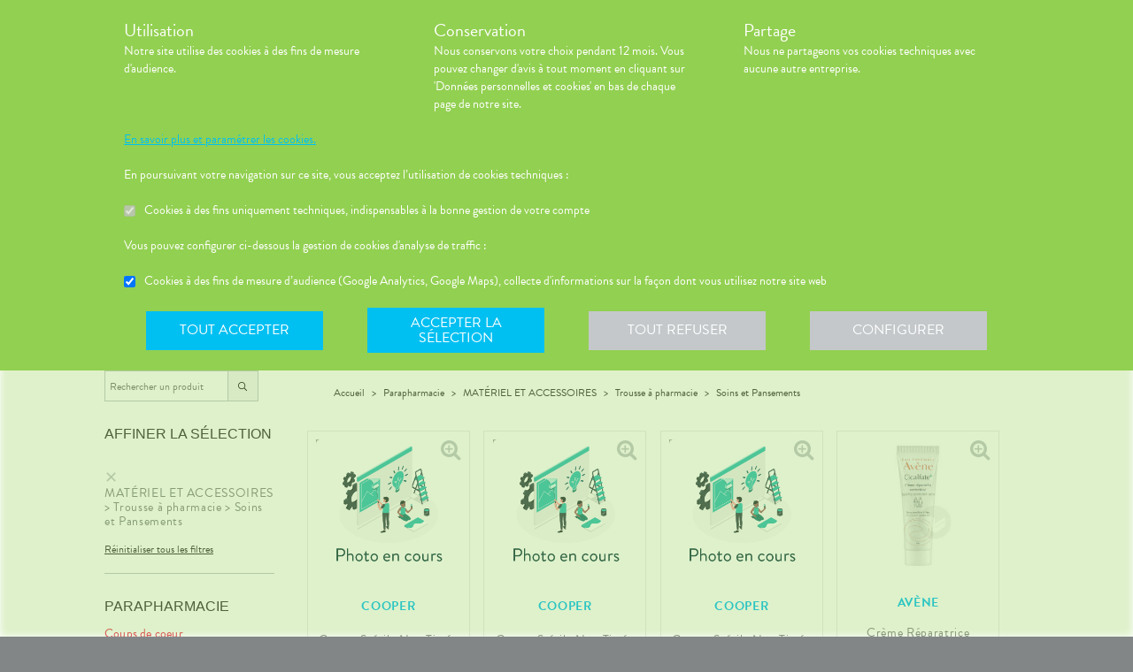

--- FILE ---
content_type: text/html; charset=utf-8
request_url: https://pharmacie-schoelcher.net/produits?category=MAT%C3%89RIEL%20ET%20ACCESSOIRES%20%3E%20Trousse%20%C3%A0%20pharmacie%20%3E%20Soins%20et%20Pansements
body_size: 301214
content:
<!DOCTYPE html><html lang="fr" class="action with-2018-header with-cnc"><head><style type="text/css">:root {
  --valwin-flow-action-color: #92d051;
  --valwin-flow-info-color: #00c0f2;
  --valwin-flow-background-color: #fafafa;
}</style><meta charset="utf-8"><title>Commande de produit et retrait en magasin - Pharmacie Michel à SCHOELCHER (972)</title><meta name="description" content="Commande de produit et retrait en magasin de médicaments et produits de parapharmacie. Réservez et payez vos produits en ligne, venez les récupérer en pharmacie - Pharmacie Michel à SCHOELCHER (972)"><meta name="title" content="Commande de produit et retrait en magasin - Pharmacie Michel à SCHOELCHER (972)"><meta name="viewport" content="width=device-width, initial-scale=1"><meta name="robots" content="index, follow"><meta name="revisit-after" content="2 day"><meta name="author" lang="fr" content="Valwin"><meta name="google-site-verification" content="NCwoc0r3akmtBIx11Q5nQetVHa2url-Wr06lYk2KOVI"><meta http-equiv="X-UA-Compatible" content="IE=edge"><meta property="og:type" content="website"><meta property="og:url" content="https://pharmacie-schoelcher.net/produits?category=MAT%C3%89RIEL%20ET%20ACCESSOIRES%20%3E%20Trousse%20%C3%A0%20pharmacie%20%3E%20Soins%20et%20Pansements"><meta property="og:image" content="https://d2ps9285bpcsv.cloudfront.net/images/pharmacy/phrantilles16-michel/phrantilles16-michel.png"><meta property="og:image:secure_url" content="https://d2ps9285bpcsv.cloudfront.net/images/pharmacy/phrantilles16-michel/phrantilles16-michel.png"><meta property="og:title" name="og:title" content="Commande de produit et retrait en magasin - Pharmacie Michel à SCHOELCHER (972)"><meta property="og:sitename" name="og:sitename" content="Pharmacie Michel"><meta property="og:site_name" content="Pharmacie Michel"><link rel="search" type="application/opensearchdescription+xml" title="Pharmacie Michel" href="https://pharmacie-schoelcher.net"><meta property="og:description" name="og:description" content="Commande de produit et retrait en magasin de médicaments et produits de parapharmacie. Réservez et payez vos produits en ligne, venez les récupérer en pharmacie - Pharmacie Michel à SCHOELCHER (972)"><link rel="canonical" href="https://pharmacie-schoelcher.net/produits?category=MAT%C3%89RIEL%20ET%20ACCESSOIRES%20%3E%20Trousse%20%C3%A0%20pharmacie%20%3E%20Soins%20et%20Pansements"><script src="https://use.typekit.net/cid1xud.js"></script><script>try{
  Typekit.load({ 'async': true, 'active': function (){
    var crslArr = document.getElementsByClassName("crsl");
    var insurance = function(){};
    if(typeof crslArr !== undefined && crslArr.length > 0){
      var crsl = crslArr[crslArr.length - 1];
      var h = crsl.clientHeight;
      insurance = function(){
        if(typeof insurance.count === 'undefined'){
          insurance.count = 0;
        }
        var current = document.getElementsByClassName("crsl")[crslArr.length - 1];
        var ch = current.clientHeight;
        if(insurance.count == 5 || ch != h){
          return;
        } else {
          insurance.count++;
          reinitAndApplyToDocument();
          setTimeout(insurance, 150);
        }
      };
      window.insurance = insurance
    }
    if(typeof initHeaderBehaviours !== 'undefined') {
      initHeaderBehaviours();
    }
    if(typeof DefaultCarousel !== 'undefined') {
      DefaultCarousel();
    }
    insurance();
  }});
}catch(e){}</script><link rel="stylesheet" href="https://d20fhuz7ayclct.cloudfront.net/valwin-pharma/88822bd/stylesheets/pharmacy/valwin-dev-cnc/screen.css"><link rel="stylesheet" href="https://d20fhuz7ayclct.cloudfront.net/valwin-pharma/88822bd/stylesheets/print.css" media="print"><link rel="stylesheet" href="https://maxcdn.bootstrapcdn.com/font-awesome/4.5.0/css/font-awesome.min.css"><script src="https://d20fhuz7ayclct.cloudfront.net/valwin-pharma/88822bd/javascripts/vendor.js"></script><script>window.initialI18nStore = {"fr":{"translation":{"advices title":"Nos conseils santé","advices title apotheo":"Vous conseiller est le cœur de notre métier","advices videos title":"Vidéos de dispositifs médicaux","advices videos type":"Type d’appareil","advices videos technology":"Technologie","advices videos example":"Marque","advices videos brand":"Gamme","advices videos lining":"Exemple d’appareil","CGU long":"Conditions Générales d’Utilisation","CGU short":"CGU","cgu title":"Conditions générales d’utilisation","cgu intro paragraphe-1":"Les présentes conditions générales régissent de façon exclusive les relations contractuelles entre&nbsp;:","cgu intro paragraphe-2":"La pharmacie {{name}}, inscrite au Tableau de l’Ordre des Pharmaciens sous le numéro {{rpps}}, exploitant le <strong class='allCaps'>site</strong> dont le siège social est situé au {{address}}.","cgu intro paragraphe-2 override-name":"La {{name}}, inscrite au Tableau de l’Ordre des Pharmaciens sous le numéro {{rpps}}, exploitant le <strong class='allCaps'>site</strong> dont le siège social est situé au {{address}}.","cgu intro paragraphe-3":"et","cgu intro paragraphe-4":"Le <strong class='allCaps'>patient</strong>, toute personne âgée de plus de 18&nbsp;ans consultant le <strong class='allCaps'>site</strong> ou souhaitant effectuer l’achat de l’un des produits proposés sur ce <strong class='allCaps'>site</strong>.","cgu intro paragraphe-5":"Dans la suite de ce document la pharmacie {{name}} sera référencée sous le nom la <strong class='allCaps'>pharmacie</strong> et le <strong class='allCaps'>site</strong> associé {{site}} sous l’appellation le <strong class='allCaps'>site</strong>.","cgu intro paragraphe-5 override-name":"Dans la suite de ce document la {{name}} sera référencée sous le nom la <strong class='allCaps'>pharmacie</strong> et le <strong class='allCaps'>site</strong> associé {{site}} sous l’appellation le <strong class='allCaps'>site</strong>.","cgu intro paragraphe-6":"Ces conditions s’appliquent à l’exclusion de toutes autres conditions, notamment celles qui sont en vigueur pour les ventes en magasin. En naviguant sur le <strong class='allCaps'>site</strong>, le <strong class='allCaps'>patient</strong> accepte d’être lié par les présentes conditions qui s’appliquent à tout conseil entre le <strong class='allCaps'>patient</strong> et la <strong class='allCaps'>pharmacie</strong>, ainsi qu’à toute opération nécessaire à leur exécution.","cgu intro paragraphe-7":"Les présentes conditions sont accessibles à tous sur le <strong class='allCaps'>site</strong> dans la partie «&nbsp;Conditions Générales d’Utilisation&nbsp;». La <strong class='allCaps'>pharmacie</strong> se réserve le droit de modifier à tout moment les présentes conditions générales sous réserve de faire apparaître ces modifications sur le <strong class='allCaps'>site</strong>.","cgu article-1 title":"Article 1 – Mentions Légales","cgu article-1 paragraphe-1":"Le <strong class='allCaps'>site</strong> est mis à disposition par la pharmacie {{name}}, {{companyType}}.","cgu article-1 paragraphe-1 override-name":"Le <strong class='allCaps'>site</strong> est mis à disposition par la {{name}}, {{companyType}}.","cgu article-1 paragraphe-2":"Le siège social est situé au {{address}}.","cgu article-1 paragraphe-3":"La société est immatriculée au Registre du Commerce et des Sociétés sous le numéro <abbr title='registre du commerce et des sociétés'>RCS</abbr> {{rcsCity}} {{rcsNumber}}.","cgu article-1 paragraphe-4":"L'adresse e-mail de la pharmacie est: {{pharmacyMail}}","cgu article-1 paragraphe-5":"La boîte de réception de cette adresse e-mail ne contiendra aucune Données de santé du <strong class='allCaps'>patient</strong>, celles-ci étant collectées par le biais de l'outil de messagerie textuelle en ligne sécurisée directement sur le <strong class='allCaps'>site</strong>","cgu article-2 title":"Article 2 – Configuration requise","cgu article-2 paragraphe-1":"Pour pouvoir accéder au <strong class='allCaps'>site</strong>, le <strong class='allCaps'>patient</strong> doit&nbsp;:","cgu article-2 list-1 line-1":"disposer d’un accès Internet (coût d’accès supporté par le <strong class='allCaps'>patient</strong>)&nbsp;;","cgu article-2 list-1 line-2":"disposer d’un navigateur web. Il est conseillé d’utiliser les versions de navigateur suivantes :","cgu article-2 list-2 line-1":"Firefox dernière version","cgu article-2 list-2 line-2":"Chrome dernière version","cgu article-2 list-2 line-3":"Internet Explorer version&nbsp;11.0 et plus","cgu article-2 list-2 line-4":"Safari version&nbsp;10.1 et plus","cgu article-2 list-1 line-3":"activer l’exécution de JavaScript et l’enregistrement des cookies&nbsp;: la désactivation de ces fonctions peut empêcher le bon fonctionnement de certaines fonctionnalités du <strong class='allCaps'>site</strong>.","cgu article-2 paragraphe-2":"Ces configurations techniques minimales sont susceptibles d’évoluer sans préavis. Le <strong class='allCaps'>patient</strong> est seul responsable de la compatibilité entre son équipement et le <strong class='allCaps'>site</strong>.","cgu article-3 title":"Article 3 – Création de compte et Dossier Patient","cgu article-3 paragraphe-1":"Pour prendre rendez-vous sur le <strong class='allCaps'>site</strong> ou obtenir un conseil, le <strong class='allCaps'>patient</strong> doit, au préalable, procéder à la création d’un dossier patient. Celui-ci doit être créé exclusivement sur le <strong class='allCaps'>site</strong>&nbsp;:","cgu article-3 paragraphe-2":"Pour créer son compte, le <strong class='allCaps'>patient</strong> doit renseigner, d’une part, son adresse électronique et un mot de passe, qui doit être confirmé dans les 60&nbsp;minutes suivant la création du compte. Ces éléments sont confidentiels. Le <strong class='allCaps'>patient</strong> sera seul responsable des conséquences de l’utilisation de son compte, et ce jusqu’à la désactivation de celui-ci.","cgu article-3 paragraphe-3":"D’autre part, des renseignements seront demandés au <strong class='allCaps'>patient</strong> pour poursuivre son inscription et compléter un dossier <strong class='allCaps'>patient</strong>&nbsp;: civilité, prénom, nom, date de naissance, adresse électronique, sexe, poids, traitements en cours, allergies, antécédents, état de grossesse, état d’allaitement. Le <strong class='allCaps'>patient</strong> s’engage à fournir des informations véritables et sincères, d’actualiser ses informations à chaque nouvel échange avec la <strong class='allCaps'>pharmacie</strong> et si besoin est à informer la <strong class='allCaps'>pharmacie</strong> de tout changement les concernant.","cgu article-3 paragraphe-4":"Ces informations sont nécessaires à la gestion de la relation entre la <strong class='allCaps'>pharmacie</strong> et le <strong class='allCaps'>patient</strong> ainsi qu’à la sécurisation de la dispensation des médicaments et produits parapharmaceutiques. En conséquence, le défaut de fourniture des informations sollicitées équivaut à renoncer à la création d’un compte et à l’impossibilité de prendre rendez-vous ou obtenir des conseils.","cgu article-3 paragraphe-5":"La <strong class='allCaps'>pharmacie</strong> ne saurait être tenue pour responsable d’éventuelles erreurs de saisie et des conséquences qui en découleraient.","cgu article-3 paragraphe-6":"Le <strong class='allCaps'>patient</strong> a la possibilité de suivre ses échanges avec la <strong class='allCaps'>pharmacie</strong> sur le <strong class='allCaps'>site</strong>, dans la rubrique «&nbsp;Ma Messagerie&nbsp;». Le Dossier Patient est consultable à tout moment sur le <strong class='allCaps'>site</strong> dans la rubrique «&nbsp;Mon Compte&nbsp;».","cgu article-3 paragraphe-7":"Le <strong class='allCaps'>patient</strong> a également la possibilité de suivre ses échanges avec la <strong class='allCaps'>pharmacie</strong> dans le «&nbsp;Dossier Patient&nbsp;» en cliquant sur «&nbsp;toutes mes conversations&nbsp;».","cgu article-3 paragraphe-8":"Selon l'arrêté du 28 novembre 2016 relatif aux règles techniques applicables aux sites internet de commerce électronique de médicaments prévues à l'article L. 5125-39 du Code de la santé publique, les données de santé sont conservées pendant un an puis archivées.","cgu article-3 paragraphe-9":"Le <strong class='allCaps'>patient</strong> peut désactiver son compte à tout instant en allant dans le menu «&nbsp;<span>Mon dossier</span><span class='sm md lg'> patient</span>&nbsp;» puis dans «&nbsp;Paramètres du compte&nbsp;», à la rubrique «&nbsp;Mon compte&nbsp;».","cgu article-3 paragraphe-9 shop":"Le <strong class='allCaps'>patient</strong> peut désactiver son compte à tout instant en allant dans le menu «&nbsp;<span class='sm md lg'>Mon </span><span>compte</span>&nbsp;» puis dans «&nbsp;Paramètres du compte&nbsp;», à la rubrique «&nbsp;Mon compte&nbsp;».","cgu article-3 paragraphe-10":"La désactivation du compte, à l’origine du <strong class='allCaps'>patient</strong> ou de la <strong class='allCaps'>pharmacie</strong> est confirmée par un courrier électronique, celui-ci est expédié à l’adresse communiquée par le <strong class='allCaps'>patient</strong> lors de la création de son compte.","cgu article-4 title":"Article 4 – Déclaration d’effets indésirables de médicaments","cgu article-4 paragraphe":"Le <strong class='allCaps'>patient</strong> peut déclarer des effets indésirables liés à un médicament <i>via</i> le <strong class='allCaps'>site</strong>, puis transférer la déclaration au Centre Régional de Pharmacovigilance dont il dépend.","cgu article-5 title":"Article 5 – Sécurisation et Hébergement","cgu article-5 paragraphe-1":"Le <strong class='allCaps'>site</strong> fait l’objet d’un système de sécurisation&nbsp;: Le <strong class='allCaps'>site</strong> fait l’objet d’un système de sécurisation : le procédé de chiffrement <abbr title='secures sockets layer'>SSL</abbr> a été adopté pour certifier et sécuriser tous les échanges qu’il y aurait entre la <strong class='allCaps'>pharmacie</strong> et le <strong class='allCaps'>patient</strong>.","cgu article-5 paragraphe-2":"Le <strong class='allCaps'>site</strong> est hébergé chez un hébergeur agréé de données de santé, nommé <span class='allCaps'>claranet</span> <abbr title='société par actions simplifiée'>SAS</abbr> 18&nbsp;rue du Faubourg du Temple 75011&nbsp;<span class='allCaps'>Paris</span>.","cgu article-6 title":"Article 6 – Service","cgu article-6 paragraphe-1":"Pour toute information ou question, la <strong class='allCaps'>pharmacie</strong> est à votre disposition&nbsp;:","cgu article-6 list line-1":"Par courrier électronique dans la messagerie interne du <strong class='allCaps'>site</strong>","cgu article-6 list line-2":"Par courrier postal à l’adresse suivante&nbsp;: {{address}}","cgu article-6 list line-3":"Par téléphone au {{tel}}","cgu article-6 paragraphe-2":"Pour toute information ou question relative au <strong class='allCaps'>site</strong> et son fonctionnement, vous pouvez contacter les services compétents par le formulaire de contact présent sur <a href='http://www.valwin.fr/' target='_blank'>www.valwin.fr</a>.","cgu article-7 title":"Article 7 – Responsabilité","cgu article-7 subtitle-1":"Contenu Scientifique <span class='allCaps'>vidal</span> concernant les fiches conseils santé","cgu article-7 paragraphe-1":"De façon générale <span class='allCaps'>vidal</span> attache une importance toute particulière à l’exactitude des informations qu’il délivre <i>via</i> ses <abbr title='interface de programmation'>API</abbr>.","cgu article-7 paragraphe-2":"Toutefois le <strong class='allCaps'>patient</strong> exploite les données fournies par <span class='allCaps'>vidal</span> sous sa seule responsabilité&nbsp;: ces informations ne sauraient être utilisées sans vérifications préalables par le lecteur et <span class='allCaps'>vidal</span> ne pourrait être tenu pour responsable des conséquences directes ou indirectes pouvant résulter de l’utilisation, la consultation et l’interprétation des informations fournies.","cgu article-7 paragraphe-3":"<span class='allCaps'>Vidal</span> s’engage à rectifier rapidement toute erreur ou inexactitude dont il aura eu connaissance ou qui lui aura été signalée par un utilisateur.","cgu article-8 title":"Article 8 – Liens hypertextes","cgu article-8 paragraphe":"Les liens hypertextes présents sur le <strong class='allCaps'>site</strong> peuvent orienter l’utilisateur sur des sites extérieurs dont le contenu ne peut en aucune manière engager la responsabilité du <strong class='allCaps'>site</strong>.","cgu article-9 title":"Article 9 – Propriété Intellectuelle","cgu article-9 paragraphe-1":"Tous les textes, commentaires, ouvrages, illustrations et images, bases de données, marques reproduits sur le <strong class='allCaps'>site</strong> ainsi que le <strong class='allCaps'>site</strong> lui-même, sont attribués à la <strong class='allCaps'>pharmacie</strong> au titre du droit d’auteur ainsi qu’au titre de la propriété intellectuelle et ce pour le monde entier. À ce titre et conformément aux dispositions du Code de la propriété intellectuelle, seule l’utilisation pour un usage privé est admise, sous réserve de dispositions différentes voire plus restrictives du Code de la propriété intellectuelle. Toute autre utilisation est constitutive de contrefaçon et sanctionnée au titre de la propriété intellectuelle sauf autorisation préalable de la <strong class='allCaps'>pharmacie</strong>.","cgu article-9 paragraphe-2":"Toute reproduction totale ou partielle du <strong class='allCaps'>site</strong> et des éléments qui le composent est strictement interdite.","cgu article-10 title":"Article 10 – Loi informatique et libertés","cgu article-10 paragraphe-1":"Conformément à la réglementation en vigueur, la <strong class='allCaps'>pharmacie</strong> a mis en place une politique de protection de vos données à caractère personnel. Nous vous invitons à la consulter directement sur notre site web ou à l'adresse suivante : <a href='/cookies'>{{site}}/cookies</a>. Pour toute question vous pouvez vous adresser à : {{pharmacyMail}}","cgu article-11 title":"Article 11 - Droit Applicable - Litiges","cgu article-11 paragraphe-1":"Le présent contrat est soumis à la loi française.","cgu article-11 paragraphe-2":"La langue du présent contrat est la langue française.","cgu article-11 paragraphe-3":"En cas de litige, les tribunaux français seront seuls compétents.","cgu article-12 title":"Article 12 - Médiation","cgu article-12 paragraphe-1":"En cas de litige relatif aux services proposés par la <strong class='allCaps'>pharmacie</strong>, le <strong class='allCaps'>patient</strong> a la faculté de recourir gratuitement à un médiateur de la consommation conformément aux dispositions de l’article L.612-1 du Code de la consommation et ce, préalablement à l’introduction de toute action devant les tribunaux compétents.","cgu article-12 paragraphe-2":"A ce titre, il est informé que la <strong class='allCaps'>pharmacie</strong> a adhéré aux services de médiation accessibles à l’adresse suivante&nbsp;: {{consumerMediator}}","cgu article-12 paragraphe-3":"Quel que soit le moyen de saisine utilisé, la demande doit impérativement contenir :","cgu article-12 paragraphe-4":"Les coordonnées postales, téléphoniques et électroniques du <strong class='allCaps'>patient</strong>,","cgu article-12 paragraphe-5":"Le nom et l’adresse de la <strong class='allCaps'>pharmacie</strong>,","cgu article-12 paragraphe-6":"Un exposé succinct des faits,","cgu article-12 paragraphe-7":"La preuve des démarches préalables entreprises auprès de la <strong class='allCaps'>pharmacie</strong>.","cgu article-12 paragraphe-8":"Le <strong class='allCaps'>patient</strong> a en outre la possibilité de déposer une plainte via l’Application de règlement en ligne des litiges (dites plateforme « RLL ») accessible au moyen du lien ci-dessous:","cgu article-12 paragraphe-9":"https://webgate.ec.europa.eu/odr/main/?event=main.home.show&Ing=FR","cgu article-12 paragraphe-10":"En cas d’échec dans la désignation du médiateur ou de la médiation elle-même, la partie la plus diligente peut saisir le Tribunal compétent selon les modalités de l’article ci-dessus.","CGV long":"Conditions Générales d'Utilisation pour la Vente en Ligne","CGV short":"CGUVL","modal drugs confirmation":"Confirmation d’ajout au panier","modal drugs label":"En cochant cette case je certifie avoir bien pris connaissance de la notice complète du médicament en ayant porté une attention particulière aux contre indications et précautions d’usage de ce dernier.","modal drugs conditions":"Veuillez accepter les conditions d’ajout au panier s’il vous plait","modal drugs print":"Imprimer","modal drugs question":"En cas de questions, contactez votre pharmacien :","modal drugs phone":"Par téléphone au :","modal drugs message":"Ou par la messagerie en","modal drugs click":"cliquant ici","modal drugs cancel":"Annuler","modal drugs basket":"Ajouter au panier","cookies intro title":"Données personnelles et cookies","cookies intro text":"Notre pharmacie respecte vos préoccupations concernant la protection de votre vie privée et de vos données personnelles. Cette charte a pour objectif de vous informer de la manière dont nous traitons vos données personnelles lorsque vous utilisez notre site internet, sa version optimisée pour mobile ainsi que l’application mobile Valwin. Elle vous permet de connaître l’origine et l’usage des informations de navigation collectées à l’aide de Cookies, ainsi que d’exercer vos options et les droits dont vous disposez pour contrôler vos informations personnelles et protéger votre vie privée.","cookies what title":"Qu’est ce qu’une donnée personnelle&nbsp;?","cookies what text-1":"Une donnée personnelle correspond à toute information relative à une personne physique identifiée ou qui peut être identifiée, directement ou indirectement, par référence à un numéro d’identification ou à un ou plusieurs éléments qui lui sont propre (tels que son nom, son prénom, sa date de naissance, son numéro client ou de commande, données de localisation etc.).","cookies who title":"Qui est le responsable de traitement des données&nbsp;?","cookies who text-1":"VALWIN, société par actions simplifiée, immatriculée au Registre du Commerce et des Sociétés au numéro 79145065300047, et dont le siège social est 86, quai de la Fosse - 44100 Nantes, est le responsable de traitement des données personnelles collectées sur ce site, au sens de la réglementation applicable du Règlement Général sur la Protection des Données (“RGPD”).","cookies our title":"Quelles données personnelles pouvons-nous être amenés à collecter&nbsp;?","cookies our text":"Nous collectons des informations vous concernant lorsque vous utilisez notre site ou interagissez avec nous. Outre les informations que vous déclarez (ex : création de compte, création d’un dossier patient), des informations sont automatiquement collectées comme :","cookies our list line-1":"Des informations socio-démographiques (ex : votre âge, votre profession, votre sexe, etc.) mentionnées lorsque vous créez un compte ;","cookies our list line-2":"Des informations relatives à l’utilisation du site, notamment votre navigation (ex : pages visitées, liens cliqués, appareillement, localisation de votre adresse IP, le lien qui vous a permis d’accéder à notre site, etc.) ;","cookies our list line-3":"Des informations relatives à vos achats (en ligne ou en officine) (ex : articles choisis, adresse de livraison et de facturation, montants de produits, mode de paiements, etc.) Ces informations peuvent être collectées par l’intermédiaire de cookies lors de votre navigation sur notre site.","cookies why title":"Pourquoi collectons-nous vos données personnelles&nbsp;?","cookies why text-1":"Ces informations nous permettent de mieux vous connaître et d’améliorer votre expérience utilisateur sur notre site, dans le respect de vos choix. L’utilisation de Cookies nous permet d’améliorer nos services et nos offres. Des contrôles sont par ailleurs effectués afin d’assurer la sécurité du site.","cookies law title":"Quels sont les fondements juridiques qui légitiment le traitement de vos données ?","cookies law text-1":"Nous collectons uniquement des données à caractère personnel lorsque nous disposons d’un fondement légal pour le faire. Les collectes de données personnelles décrites ci-dessus sont effectuées car elles sont :","cookies law list line-1":"<i>Nécessaires au fonctionnement du site et pour vous fournir nos services.</i> Elles nous permettent de gérer votre identification, de contribuer à la sécurité de nos services, d’accéder à votre compte et de gérer votre profil patient et vos commandes.","cookies law list line-2":"<i>Nécessaires dans le cadre de notre intérêt légitime.</i> Elles servent à des fins de gestion marketing pour améliorer votre navigation sur le site. Elles nous permettent de retenir vos choix et préférences de façon à vous éviter des saisies et actions répétitives, mais aussi à réaliser des études statistiques.","cookies time title":"Combien de temps conservons-nous vos données&nbsp;?","cookies time text-1":"Vos données personnelles sont conservées pendant toute la durée de votre relation avec nous, augmentée d’une durée de trois ans à l’issue de la fin de nos relations (il s’agit du “droit à l’oubli”), puis ces données sont anonymisées et font l’objet d’un archivage à des fins d’études statistiques.","cookies rights title":"Quels sont vos droits et comment les exercer&nbsp;?","cookies rights text-1":"Conformément à la règlementation en vigueur, notamment à la RGPD, vous disposez d’un droit à l’oubli, d’accès, de modification, de rectification, d’effacement, de portabilité des données, d’opposition, de réclamation et de suppression des données vous concernant. Vous disposez également du droit de formuler des directives spécifiques ou générales concernant la conservation, l’effacement et la communication de vos données post-mortem. Pour plus d’informations à ce sujet, vous pouvez cliquer sur le lien suivant :<br/>","cookies rights link-1":"https://www.cnil.fr/fr/comprendre-vos-droits","cookies rights text-2":"<br/>Ces droits peuvent être exercés directement auprès de Valwin par courrier simple à l’adresse suivante : 86, quai de la Fosse - 44100 Nantes, ou par mail à support@valwin.fr en indiquant votre nom et prénom.","cookies info title-1":"Information sur la gestion des cookies","cookies info text-1":"Notre pharmacie est susceptible de mettre en place des cookies sur ce site. Il s’agit d’un procédé automatique de traçage qui enregistre des informations relatives à la navigation sur le site, et stocke des informations saisies lors des visites sur le site afin de faciliter la procédure d’inscription et l’utilisation du site.","cookies info title-2":"<i>Qu’est ce qu’un cookie&nbsp;?</i>","cookies info text-2":"Un cookie est un fichier texte placé de manière unique sur le disque dur par le serveur du site. Les cookies ne peuvent pas exécuter de programmes ou introduire de virus sur vos appareils informatiques (ordinateur, téléphone, tablette…). Les cookies sont attribués de façon unique et peuvent seulement être lus par le serveur web du domaine qui a émis le cookie. Les utilisateurs du site ont la possibilité d’accepter ou de refuser les cookies en le précisant à partir des paramètres du navigateur web qu’ils utilisent.","cookies info title-3":"<i>Quels sont les cookies utilisés sur le site&nbsp;?</i>","cookies info text-3":"Il existe plusieurs catégories de cookies :","cookies info list-1 line-1":"Les cookies « Indispensables » Ces cookies sont nécessaires au fonctionnement du site et des services proposés. Ils ont pour finalité de permettre ou faciliter votre navigation sur notre site (gestion de votre identification, sécurité des services, gestion de votre profil patient, ou encore de vos commandes, etc.). Leur suppression peut entrainer des difficultés de navigation sur notre site ainsi que l’impossibilité de passer commande.","cookies info list-1 line-2":"Les cookies « Analytiques » : Ces cookies (ex : Google Analytics) nous permettent de mesurer et d’analyser l’audience de notre site, ainsi que votre activité sur le site, afin de détecter les problèmes de navigation et d’améliorer votre expérience sur notre site. Google traite les informations transférées et les autres données relatives à Google Ads de manière anonyme.","cookies info title-4":"<i>Paramétrage de votre navigateur</i>","cookies info text-4":"Votre navigateur peut vous permettre de désactiver tout ou une partie des Cookies, soit systématiquement soit selon l’émetteur. Vous pouvez également configurer votre logiciel de navigation de manière à ce que l’acceptation ou le refus des cookies vous soient proposés (au cas par cas ou en totalité). Nous vous rappelons toutefois que la désactivation de tous les Cookies sera susceptible de modifier votre navigation sur internet et de vous empêcher d’utiliser notre site dans des conditions normales, à l’exception des fonctions basiques.","cookies info text-5":"Vous trouverez ci-dessous les liens vers l’aide nécessaire pour accéder au menu navigateur prévu à cet effet :","cookies info list-2 line-1":"Chrome : ","cookies info link-chrome":"https://support.google.com/chrome/answer/95647?hl=fr","cookies info list-2 line-2":"Firefox : ","cookies info link-firefox":"https://support.mozilla.org/fr/kb/activer-desactiver-cookies","cookies info list-2 line-3":"Internet Explorer : ","cookies info link-ie":"https://support.microsoft.com/fr-fr/help/17442/windows-internet-explorer-delete-manage-cookies#ie=ie-11","cookies info list-2 line-4":"Safari : ","cookies info link-safari":"https://support.apple.com/fr-fr/guide/safari/sfri11471/mac","cookies info text-6":"Pour de plus d’informations concernant les outils de maîtrise des cookies, vous pouvez consulter le site internet de la CNIL : ","cookies info link-6":"https://www.cnil.fr/fr/cookies-les-outils-pour-les-maitriser","cookies configure title":"Configurer ses préférences","cookies gaCookies title":"Cookies à des fins de mesure d’audience (Google Analytics)","cookies gaCookies description":"Collecte d'informations sur la façon dont vous utilisez notre site web.","cookies gtmCookies title":"Cookies à des fins marketing (Amplitude, Mixpanel)","cookies gtmCookies description":"Collecte de vos données personnelles pendant votre session de navigation à des fins marketing","drugs title":"Nos conseils santé","footer logos valwin-creation":"Une création Valwin","footer logos pharma member group":"Pour pharmacie membre<br/>du groupement","homepage advices disease link-text":"Consulter nos fiches conseils","homepage advices disease text":"<p>Vous cherchez des informations, comme les symptômes, le traitement ou la prévention pour <strong>mieux comprendre votre maladie</strong>&nbsp;?</p><p>Nos fiches conseils sont <strong>validées par des professionels de santé</strong>.</p>","homepage advices disease title":"Comprenez vos maladies","homepage advices drugs link-text":"Consulter les notices","homepage advices drugs text":"<p>Vous cherchez une <strong>information sur vos médicaments</strong>, comme la <strong>posologie</strong>, les <strong>effets indésirables</strong> ou les <strong>contre-indications</strong>&nbsp;?</p>","homepage advices drugs title":"Notice des médicaments","homepage advices latest-news link-text":"Lire l’article","homepage advices latest-news subtitle":"La grippe est de retour","homepage advices latest-news text":"La grippe (ou influenza) est une maladie causée par un virus qui s’attaque au système respiratoire. Elle se répercute sur tout l’organisme. Elle dure normalement de 3&nbsp;à 7&nbsp;jours et peut empêcher une personne de mener ses activités quotidiennes. Elle dure normalement de 3&nbsp;à 7&nbsp;jours et peut empêcher une personne de mener ses activités quotidiennes.","homepage advices latest-news title":"Information prévention","homepage advices anchor":"advices","homepage happenings anchor":"nos-evenements","homepage intro find-us":"Nous trouver","homepage intro onduty":"Consulter lepharmacien.fr","homepage intro schedule title":"Nos horaires","homepage intro specialities title":"<span>Nos </span>spécialités","homepage intro title":"Gérez votre santé en ligne avec votre pharmacien","homepage intro title pharmacy":"Gérez votre santé en ligne avec la <2>{{name}}</2>","homepage intro title welcome":"Bienvenue à la <2>{{name}}</2>","homepage intro pharmacy title":"En savoir plus<br/> sur notre pharmacie","homepage intro useful-informations":"Infos<br/>Utiles","homepage intro specialities":"Nos<br/>spécialités","homepage intro on-duty":"Pharmacies de garde","homepage intro on-duty ended":"Garde terminée","homepage linings anchor":"linings","homepage services anchor":"services","homepage specialities anchor":"specialities","homepage team anchor":"team","homepage tips anchor":"tips","homepage tools meetings title":"Prenez un rendez-vous","homepage tools meetings text":"Vous souhaitez un accompagnement personnalisé pour le suivi de vos maladies&nbsp;?","homepage tools prescriptions title":"Réservez vos médicaments","homepage tools prescriptions text":"Gagnez du temps en envoyant votre ordonnance ou en pré-commandant vos médicaments&nbsp;!","homepage tools questions title":"Posez vos<br class='tools-section--title-spacer'/> questions","homepage tools questions text":"Vous avez des questions sur vos médicaments ou votre maladie&nbsp;?","homepage tools questions para text":"Vous avez des questions sur vos produits de parapharmacie ou votre maladie&nbsp;?","homepage tools takeaway title":"Commandez vos produits","homepage tools takeaway text":"Commandez vos médicaments et produits de parapharmacie en ligne.","homepage tools takeaway para text":"Commandez vos produits de parapharmacie en ligne.","homepage tools advices title":"Consulter nos conseils santé","homepage tools advices text":"Consultez tous nos articles et toutes nos vidéos santé","homepage tools cos meetings title":"Prendre un rendez-vous","homepage tools cos meetings text":"Vous souhaitez un accompagnement personnalisé pour le suivi de vos maladies&nbsp;?","homepage tools cos prescriptions title":"Réserver vos médicaments","homepage tools cos prescriptions text":"Gagnez du temps en envoyant votre ordonnance ou en pré-commandant vos médicaments à l’avance&nbsp;!","homepage tools cos questions title":"Poser vos<br class='tools-section--title-spacer'/> questions","homepage tools cos questions text":"Vous avez des questions sur vos médicaments ou votre maladie&nbsp;?","homepage tools cos questions para text":"Vous avez des questions sur vos produits de parapharmacie ou votre maladie&nbsp;?","homepage tools cos takeaway title":"Commander vos produits","homepage tools cos takeaway text":"Commandez vos médicaments et produits de parapharmacie en ligne.","homepage tools cos takeaway para text":"Commandez vos produits de parapharmacie en ligne.","homepage tools cos advices title":"Consulter nos conseils santé","homepage tools cos advices text":"Consultez tous nos articles et toutes nos vidéos santé","homepage tools elsie meetings title":"Prise de rendez-vous","homepage tools elsie meetings text":"Vous souhaitez un accompagnement personnalisé pour le suivi de vos maladies&nbsp;?","homepage tools elsie prescriptions title":"Scan d'ordonnance","homepage tools elsie prescriptions text":"Gagnez du temps en envoyant votre ordonnance ou en pré-commandant vos médicaments à l’avance.","homepage tools elsie questions title":"Messagerie","homepage tools elsie questions text":"Vous avez des questions sur vos médicaments ou votre maladie&nbsp;?","homepage tools elsie questions para text":"Vous avez des questions sur vos produits de parapharmacie ou votre maladie&nbsp;?","homepage tools elsie takeaway title":"Click and collect","homepage tools elsie takeaway text":"Commandez vos médicaments et produits de parapharmacie en ligne.","homepage tools elsie takeaway para text":"Commandez vos produits de parapharmacie en ligne.","homepage tools elsie advices title":"Conseils santé","homepage tools elsie advices text":"Consultez tous nos articles et toutes nos vidéos santé","homepage tools title apotheo":"Bar à services","homepage tools button":"Découvrir","homepage tools anchor":"tools","homepage siteIntro title":"Horaires, spécialités, …","homepage siteIntro anchor":"site-intro","legal mentions text":"Mentions légales","legal-notice title":"Mentions légales","legal-notice name":"Raison sociale&nbsp;:&nbsp;","legal-notice pharmacist":"Noms et prénoms des pharmaciens&nbsp;:&nbsp;","legal-notice rpps":"Numéro <abbr title='Répertoire partagé des professionnels de santé'>RPPS</abbr>&nbsp;:&nbsp;","legal-notice address":"Adresse postale&nbsp;:&nbsp;","legal-notice cnil":"Numéro de Déclaration <abbr title='Commission nationale de l’informatique et des libertés '>CNIL</abbr>&nbsp;:&nbsp;","legal-notice licenceNumber":"Licence&nbsp;:&nbsp;","legal-notice pharmacyMail":"Adresse e-mail&nbsp;:&nbsp;","legal-notice tel":"Téléphone&nbsp;:&nbsp;","legal-notice fax":"Fax&nbsp;:&nbsp;","legal-notice publication":"Responsable de publication&nbsp;:&nbsp;","legal-notice creator":"Créateur&nbsp;:&nbsp;","legal-notice valwin":"<span class='allCaps'>Valwin</span>","legal-notice webmaster":"Webmestre&nbsp;:&nbsp;","legal-notice hosting":"Hébergeur&nbsp;:&nbsp;","legal-notice hosting answer":"<span class='allCaps'>claranet</span>, 18, rue du Faubourg du Temple, 75011&nbsp;<span class='allCaps'>Paris</span>","legal-notice ars":"Nom et adresse de l’<abbr title='Agence régionale de santé'>ARS</abbr> territorialement compétente&nbsp;:&nbsp;","legal-notice ape":"Code <abbr title='Activité Principale Exercée'>APE</abbr>&nbsp;:&nbsp;","legal-notice ape answer":"4773z","legal-notice rcsNumber":"Numéro <abbr title='Registre du Commerce et des Sociétés'>RCS</abbr>&nbsp;:&nbsp;","legal-notice vatNumber":"Numéro individuel d'identification (<abbr title='Taxe sur la Valeur Ajoutée'>TVA</abbr>)&nbsp;:&nbsp;","legal-notice shareCapital":"Capital social&nbsp;:&nbsp;","legal-notice tvaNumber":"Numéro TVA intracommunautaire&nbsp;:&nbsp;","legal-notice socialCapital":"Capital social&nbsp;:&nbsp;","legal-notice siret":"Siret&nbsp;:","logout text":"Déconnexion","meetings title":"Mes rendez-vous en pharmacie","meetings medication-review title":"Bilan partagé de médication","meetings medication-review why title":"Le BPM, qu'est ce que c'est&nbsp;?","meetings medication-review why text-1":"Le bilan partagé de médication se définit d’après la HAS « comme une analyse critique structurée des médicaments du patient dans l’objectif d’établir un consensus avec le patient concernant son traitement ». Le bilan partagé de médication s’appuie sur un entretien structuré avec le patient ayant pour objectif de réduire le risque d’iatrogénie, d'améliorer l'adhésion du patient et de réduire le gaspillage de médicaments. Ses objectifs sont donc en lien direct avec la pertinence, l’efficience et la qualité de la prise en charge médicamenteuse du patient.","meetings medication-review who title":"Quels sont les patients concernés&nbsp;?","meetings medication-review who text-1":"Les patients éligibles à un BPM sont :\n\nAgé de 65 ans à 74 ans en affection de longue durée.\n\nAgé de 75 ans et plus.\n\nA un traitement d'au moins 5 molécules ou principes actifs prescrits pour une durée consécutive, supérieure ou égales à 6 mois.","meetings medication-review button title":"L’outil à votre disposition&nbsp;:","meetings medication-review button link":"https://d20fhuz7ayclct.cloudfront.net/static/Bilan-Partage-Medication.zip","meetings medication-review button text":"Bilan de médication","meetings pharmaceutical-meetings title":"Les rendez-vous pharmaceutiques","meetings pharmaceutical-meetings text":"Votre pharmacien peut vous proposer des <strong>animations pharmaceutiques</strong> pour vous accompagner dans différentes démarches&nbsp;: sevrage tabagique, conseils nutritionnels, conseils dermocosmétiques&nbsp;…","meetings pharmaceutical-meetings link text":"Prendre <abbr title='Rendez-vous'>RDV</abbr>","news page title":"Nos actualités santé","partners vidal abbr":"vidal","partners vidal link":"http://www.vidal.fr/","partners vidal name":"Vidal","partners ministry abbr":"ministry","partners ministry link":"https://solidarites-sante.gouv.fr/","partners ministry name":"Ministère de la santé","partners ansm abbr":"ansm","partners ansm link":"https://ansm.sante.fr/","partners ansm name":"<abbr title='Agence Nationale de Sécurité du Médicament et des produits de santé'>ANSM</abbr>","partners anses link":"https://www.anses.fr/fr","partners anses name":"<abbr title='Agence Nationale de Sécurité Sanitaire de l’Alimentation, de l’Environnement et du Travail'>ANSES</abbr>","partners cnop abbr":"cnop","partners cnop link":"http://www.ordre.pharmacien.fr","partners cnop name":"Ordre national des pharmaciens","partners ars-AUVERGNE_RHONE_ALPES abbr":"ars-AUVERGNE_RHONE_ALPES","partners ars-AUVERGNE_RHONE_ALPES link":"https://www.auvergne-rhone-alpes.ars.sante.fr/","partners ars-AUVERGNE_RHONE_ALPES name":"ARS Auvergne-Rhône-Alpes","pharmacy intro title":"Notre Pharmacie","pharmacy services languages--en-gb":"Service multilingue","pharmacy services fidelity-card--my-card":"Carte de fidélité “Ma&nbsp;carte”","search side-effects title":"Déclaration d'effets indésirables","search side-effects text":"Depuis Juin 2011, les patients ou leur représentant (dans le cas d’un enfant, les parents par exemple), les associations agréées que pourrait solliciter le patient peuvent déclarer les effets indésirables que le patient ou son entourage suspecte d’être liés à l’utilisation d’un ou plusieurs médicaments.","search side-effects step-one--title":"Compléter le formulaire","search side-effects step-one--text":"Le formulaire de signalement-patient d’effets indésirables","search side-effects step-one--link-text":"Télécharger <br /> le formulaire","search side-effects step-two--title":"Transmettre le formulaire","search side-effects step-two--text":"Soit par courrier au centre régional de pharmacovigilance (<abbr>CRPV</abbr>) dont vous dépendez, soit par mail au centre régional de pharmacovigilance (<abbr>CRPV</abbr>) dont vous dépendez.","search side-effects step-two--link-text":"Voir la liste des centres <br /> de pharmacovigilance","pharmacy tips emergency link link":"#","pharmacy tips emergency link text":"cliquez ici pour plus d’<abbr title='informations'>infos</abbr>","pharmacy tips emergency text poison":"Centre anti-poison&nbsp;: <span class='num'><a href='tel:%s'>%s</a></span>","pharmacy tips emergency text sos":"<abbr title='secours'>SOS</abbr> %s&nbsp;: <span class='num'><a href='tel:%s'>%s</a></span>","pharmacy tips emergency title":"Les numéros d’urgence","pharmacy tips emergency useful firemen":"Pompiers&nbsp;: <a href='tel:18'>18</a>","pharmacy tips emergency useful police":"Police&nbsp;: <a href='tel:17'>17</a>","pharmacy tips emergency useful samu":"<abbr title='service d’aide médicale d’urgence'>SAMU</abbr>&nbsp;: <a href='tel:15'>15</a>","pharmacy tips emergency useful title":"Les numéros utiles","pharmacy tips general-links addictions":"Addictions","pharmacy tips general-links addictions link":"http://social-sante.gouv.fr/prevention-en-sante/addictions/","pharmacy tips general-links depression":"Dépression","pharmacy tips general-links depression link":"http://www.info-depression.fr/","pharmacy tips general-links flu":"Prévention des risques majeurs","pharmacy tips general-links flu link":"http://www.gouvernement.fr/risques-sanitaires","pharmacy tips general-links ministry-of-health":"Ministère de la santé","pharmacy tips general-links ministry-of-health link":"http://social-sante.gouv.fr/","pharmacy tips general-links text":"Quelques sites intéressants pour approfondir vos questions&nbsp;:","pharmacy tips general-links title":"Autres informations utiles","pharmacy tips general-links vaccination-center":"Centre de vaccination","pharmacy tips general-links vaccination-center link":"http://www.ars.iledefrance.sante.fr/Les-centres-de-vaccinations-en.172087.0.html","pharmacy tips general-links vaccines":"Vaccins","pharmacy tips general-links vaccines link":"http://www.pasteur.fr/fr","pharmacy tips healthcare-professionnals text":"Annuaire des professionnels de santé %s&nbsp;:","pharmacy tips healthcare-professionnals text link link":"#","pharmacy tips healthcare-professionnals text link text":"cliquez ici pour plus d’<abbr title='informations'>infos</abbr>","pharmacy tips healthcare-professionnals title":"Professionnels de santé","pharmacy tips on-duty text night":"La nuit%s, appelez %s de <br />%s au <br /><span class='num'><a href='tel:%s'>%s</a></span>","pharmacy tips on-duty text night with15":"La nuit, appelez %s au <br /><span class='num'><a href='tel:%s'>%s</a></span>","pharmacy tips on-duty text night with3237evenForNights":"La nuit, les dimanches et jours fériés&nbsp;:","pharmacy tips on-duty text sunday":"Les dimanches et jours fériés&nbsp;:","pharmacy tips on-duty text sunday withHours":"%s, les dimanches et jours fériés&nbsp;:","pharmacy tips on-duty text sunday link link":"#","pharmacy tips on-duty text sunday link text":"cliquez ici pour plus d’<abbr title='informations'>infos</abbr>","pharmacy tips on-duty text sunday link text with3237":"32&nbsp;37","pharmacy tips on-duty text sunday link text withOnDutyTable":"Consultez le tableau de garde","pharmacy tips on-duty title":"Pharmacies de garde","site map text":"Plan du site","advices apps title":"Les applications mobiles de santé","advices apps price":"Prix&nbsp;: ","advices apps os":"Systèmes d’exploitation&nbsp;: ","advices apps description":"Description&nbsp;: ","advices apps ios link":"Téléchargement Lien&nbsp;iOS","advices actus title":"L’actualité santé","advices actus subtitle-1":"Information santé","advices actus subtitle-2":"Information prévention","advices actus more":"Lire la suite","advices actus next":"Lire l’article","advices actus more link":"#","advices actus more text":"Voir toute l’actualité santé","advices healthCard title":"Comprenez vos maladies","advices healthCard title apotheo":"Découvrez nos fiches conseil","advices search title":"Médicaments","advices search placeholder":"Entrer le nom d’un médicament","mailbox title":"Vos questions","mailbox intro text-1":"Une question sur vos <strong>pathologies</strong>, votre <strong>traitement</strong>, un <strong>médicament</strong>, une <strong>ordonnance</strong>&nbsp;?","mailbox intro text-2":"Pour que vous puissiez <strong>communiquer facilement et à distance</strong> avec notre équipe, nous mettons à votre disposition un service de <strong>messagerie sécurisée.</strong>&nbsp;N’hésitez pas à nous contacter&nbsp;!","account parameters title":"Paramètres du compte","login reset":"Réinitialisation du mot de passe","social intro text-1":"Si vous avez des questions, sur une pathologie, un traitement, un produit, n'hésitez pas à vous inscrire sur notre site via le formulaire d'inscription pour pouvoir utiliser la messagerie sécurisée.","prescription method button":"Envoyez vos ordonnances","prescription upload success":"Ordonnance téléchargée avec succès","upload failure":"Impossible de télécharger le fichier","upload noFileProvided":"Aucun fichier fourni","image upload success":"Image téléchargée avec succès","homepage happening link more":"En savoir plus","homepage dutyFree link more":"Learn More","homepage prescription highlight title":"Gagnez du temps en utilisant nos services en ligne pour envoyer vos ordonnances à l'avance","homepage prescription highlight description":"Vous n’aurez plus qu’à récupérer vos médicaments à la pharmacie&nbsp;!","homepage prescription highlight description covid":"Le meilleur moyen d’aider les soignants, c’est de <b>#ResterChezVous</b>&nbsp;!","homepage prescription link more":"J'envoie mon ordonnance","homepage prescription link more covid":"J'envoie mon ordonnance","prescription history link":"#","prescription history button":"Historique des ordonnances préparées","prescription method modal button":"Envoyer","takeaway title":"Achat de produits et retrait en pharmacie","takeaway steps first":"Vous recherchez les produits/médicaments <br class='lg' />que vous souhaitez acheter","takeaway steps first small":"Recherche","takeaway steps second":"Vous payez <br class='md lg' />en ligne","takeaway steps second small":"Vous payez <br class='md lg' />en ligne","takeaway steps third":"Nous vous prévenons lorsque <br class='lg' />votre commande est prête","takeaway steps third small":"On confirme votre commande","takeaway steps fourth":"Vous n’avez plus qu’à récupérer <br class='lg' />votre commande à la pharmacie","takeaway steps fourth small":"Vous venez récupérer votre commande","homepage intro contact":"Nos coordonnées","advices intro text-1":"<strong>Pour vous aider à mieux comprendre</strong> vos <strong>maladies</strong>, vos <strong>médicaments</strong> et vos <strong>dispositifs médicaux</strong>, nous mettons à votre disposition&nbsp;:","advices intro text-2":"Nous vous proposons également des <strong>actualités de santé</strong> et des <strong>conseils en applications mobiles de santé</strong>.","advices intro text-3":"Pour toute question de santé n’hésitez pas à nous envoyer un <a href='%s' target='_blank'>message</a> ou à nous rendre visite %s.","advices intro text-4":"Les produits présents sur le site le sont à titre d'information et <strong>ne reflètent pas le stock de la pharmacie.<strong/>","advices intro text-pharmaccord":"N'hésitez pas à venir nous voir à la %s, %s","advices intro list-1":"Des <strong>fiches conseils</strong> sur vos maladies.","advices intro list-2":"Des <strong>fiches explicatives</strong> sur vos médicaments.","advices intro list-3":"Des <strong>vidéos</strong> pour vous expliquer comment utiliser vos dispositifs médicaux.","advices healthCard intro text-1":"Comprenez vos maladies grâce à <strong>nos fiches conseils</strong>&nbsp;: vous y trouverez des informations sur <strong>les causes, les symptômes, les conseils, les traitements,&nbsp;…</strong>","advices healthCard intro text-2":"Ce sont des conseils santé de qualité rédigés par des <strong>professionnels de santé</strong> pour vous.","advices search intro text-1":"Recherchez des <strong>informations sur vos médicaments</strong>&nbsp;: posologie, composition, indications, effets indésirables,&nbsp;…","advices search intro text-2":"Pour trouver les informations dont vous avez besoin, nous mettons à votre disposition les <strong>fiches produits, les notices et les <abbr title='Résumé des Caractéristiques Produits'>RCP</abbr></strong>.","advices search intro text-3":"Pour toute autre question sur vos médicaments, vous pouvez également vous déplacer dans notre officine, <strong>{{atCity}}</strong>.","menu takeaway popup product added":"Votre produit a bien <br />été ajouté au panier","menu takeaway popup times":"x","menu takeaway popup other":"autre","menu takeaway popup product":"produit","menu takeaway popup continue":"Continuer <br />mes achats","menu takeaway popup order":"Valider <br />mon panier","menu takeaway popunder product added":"menu takeaway popunder product added","menu takeaway popunder times":"x","pharmacy highlights buy":"Commander","pharmacy promotions snc title":"Nos promotions","pharmacy promotions snc title pharmaccord":"Nos promos","pharmacy promotions buy":"Commander","pharmacy promotions comment":"Ici, nous soignons aussi votre pouvoir d'achat","pop-in close":"Fermer","pharmacy tips medical-supplies title":"Matériel médical","partners ars-NOUVELLE_AQUITAINE abbr":"ars-NOUVELLE_AQUITAINE","partners ars-NOUVELLE_AQUITAINE link":"https://www.nouvelle-aquitaine.ars.sante.fr/","partners ars-NOUVELLE_AQUITAINE name":"ARS Nouvelle-Aquitaine","partners ars-HAUTS_DE_FRANCE abbr":"ars-HAUTS_DE_FRANCE","partners ars-HAUTS_DE_FRANCE link":"https://www.hauts-de-france.ars.sante.fr/","partners ars-HAUTS_DE_FRANCE name":"ARS Hauts-de-France","partners ars-ILE_DE_FRANCE abbr":"ars-ILE_DE_FRANCE","partners ars-ILE_DE_FRANCE link":"https://www.iledefrance.ars.sante.fr/","partners ars-ILE_DE_FRANCE name":"ARS Île-de-France","homepage tools leader-sante prescriptions title":"Réservez vos médicaments","homepage tools leader-sante prescriptions text":"<p>Gagnez du temps en <span class='bold-span'>envoyant </span> <span class='bold-span'>votre</span> <span class='bold-span'>ordonnance ou</span> <br class='lg-only' />en <span class='bold-span'>pré-commandant</span> <span class='bold-span'>vos médicaments</span> <br class='lg-only' />à l’avance</p>","homepage tools leader-sante questions title":"Échangez sur votre santé","homepage tools leader-sante questions text":"<p>Vous avez des <span class='bold-span'>questions sur vos médicaments ou votre maladie</span>&nbsp;?</p>","homepage tools leader-sante meetings title":"Programmez un rendez-vous","homepage tools leader-sante meetings text":"<p>Vous souhaitez <span class='bold-span'>un accompagnement personnalisé pour le suivi de vos maladies</span>&nbsp;?</p>","homepage tools leader-sante takeaway title":"Commander vos produits","homepage tools leader-sante takeaway text":"<p><span class='bold-span'>Commandez</span> <br class='lg-only md-only' />vos médicaments et produits de <span class='bold-span'>parapharmacie</span> en ligne. <br /><br />Venez les <span class='bold-span'>récupérer</span> dans votre pharmacie&nbsp;!</p>","footer partners title":"En adéquation avec","error.expected.jodadate.formatter":"Date invalide","error.expected.date.past":"Votre date de naissance ne peut pas se situer dans le futur","error.expected.numberformatexception":"Nombre invalide","error.expected.positiveNumber":"Ce champ doit contenir un nombre supérieur à 0","error.minLength":"Champ obligatoire","error.path.missing":"Champ obligatoire","error.email":"Email invalide","error.match.email":"Les adresses email ne correspondent pas","error.invalidEmail":"Adresse email invalide","error.notFound.email":"Aucun compte associé à cette adresse email","error.match.password":"Les mots de passe ne correspondent pas","error.size.minLength":"Nombre de caractères insuffisant","error.email.alreadyUsed":"Cette adresse email est déjà utilisée","error.user.alreadyUsed":"Ce nom d’utilisateur est déjà utilisé","error.cantSubmit":"Impossible de valider le formulaire","error.invalidLink":"Le lien que vous avez utilisé n’est pas valide","error.internalError":"Erreur interne.","error.passwordChange":"Impossible de changer le mot de passe","error.preferencesChange":"Pour changer vos préférences de notification, merci de compléter les champs obligatoires","error.mobilephone.format":"Numéro de portable invalide","upload.failure":"Impossible de télécharger le fichier","upload.noFileProvided":"Aucun fichier fourni","upload.success":"Fichier téléchargé avec succès","upload.prescription.success":"Ordonnance téléchargée avec succès","upload.image.success":"Image téléchargée avec succès","error.captcha":"Captcha invalide","tel":"<abbr title='téléphone'>Tél</abbr>.&nbsp;: <a href='tel:{{tel}}'>{{telSplit}}</a>","fax":"Fax&nbsp;: <a href='tel:{{fax}}'>{{faxSplit}}</a>","menu 2023 pharmacyIntro title":"Présentation de la pharmacie","menu 2023 pharmacyIntro anchor":"presentation-de-la-pharmacie","menu 2023 tools title":"Vos outils en ligne","menu 2023 tools anchor":"vos-outils-en-ligne","menu 2023 advices title":"L'actualité santé","menu 2023 advices anchor":"actualite-sante","menu 2023 team title":"Notre équipe","menu 2023 team anchor":"notre-equipe","menu 2023 services title":"Nos services","menu 2023 services anchor":"nos-services","menu 2023 specialities title":"Nos spécialités","menu 2023 specialities anchor":"nos-specialites","menu 2023 linings title":"Nos gammes","menu 2023 linings anchor":"nos-gammes","menu 2023 tips title":"Informations utiles","menu 2023 tips anchor":"informations-utiles","menu 2023 specialOperation title":"Opération spéciale","menu 2023 specialOperation anchor":"operation-speciale","menu 2023 pharmacistWord title":"Le mot du pharmacien","menu 2023 pharmacistWord anchor":"le-mot-du-pharmacien","menu 2023 happenings title":"Nos événements","menu 2023 happenings anchor":"nos-evenements","menu 2023 highlights title":"Notre sélection de produits pour vous","menu 2023 highlights anchor":"notre-selection-de-produits-pour-vous","menu 2023 promotions title":"Nos offres à ne pas manquer","menu 2023 promotions anchor":"nos-offres-a-ne-pas-manquer","menu 2023 pharmaciesOnDuty title":"Pharmacies de garde","menu 2023 pharmaciesOnDuty anchor":"pharmacies-de-garde","menu 2023 pdfMags title":"Le mag","menu 2023 pdfMags anchor":"le-mag","menu 2023 health_advices title":"Nos conseils santé","menu 2023 health_advices anchor":"nos-conseils-sante","menu 2023 illnesses title":"Comprenez vos maladies","menu 2023 illnesses anchor":"comprenez-vos-maladies","menu 2023 drugs title":"Médicaments","menu 2023 drugs anchor":"medicaments","menu 2023 videos title":"Vidéos de dispositifs médicaux","menu 2023 videos anchor":"videos-de-dispositifs-medicaux","menu 2023 app title":"Votre application de santé","menu 2023 app anchor":"votre-application-mobile-de-sante"},"header":{"menu label":"Menu","menu close":"Fermer","menu expand":"Etendre","elsie tagline":"LA GRANDE ENSEIGNE SANTE","scan":"Scannez vos ordonnances","menu homepage text":"Accueil","menu tools text":"Nos services","menu advices text":"<span class='sm md lg'>Nos </span><span>conseils</span>","menu questions text":"Messagerie sécurisée","menu prescriptions text":"Scan d’ordonnance","menu meetings text":"Prise de Rendez-vous","menu aquitem text":"Programme de fidélité","menu button label":"Rechercher","menu login text":"<span class='sm md lg'>Se connecter</span><span class='sm md lg'>&nbsp;/ </span><br class='sm md lg' /><span class='sm md lg'>S’inscrire</span><span class='xs'>connexion</span>","menu money text":"€","menu search big placeholder":"Rechercher des informations sur un médicament ou sur une maladie","menu search small placeholder":"Chercher un médicament, une maladie","menu takeaway text":"Commander","menu mad text":"<abbr class='xs' title='Maintien à domicile'>MAD</abbr><span class='sm md lg'>MAD</span>","menu pro-news-index text":"<span class='xs sm md lg'>Pro</span><span class='sm md lg'>fessionnels</span>","menu pro-news-homepage text":"<span class='xs'>Pro</span><span class='sm md lg'>Professionnels</span>","menu pharmacy text":"<span class='sm md lg'>La </span><span class='xs sm md lg'>pharmacie</span>","menu clarines-lining text":"<span class='sm md lg'>Notre </span><span class='xs sm md lg'>gamme</span>","menu leader-sante-cnc text":"Commander","menu products-promo text":"Promotions","menu products-para text":"Parapharmacie","menu products-drugs text":"Médicaments","menu cnc pharmacy text":"Votre pharmacie","menu cnc pharmacy services":"Nos services","menu cnc pharmacy linings":"Nos gammes","menu cnc pharmacy specialities":"Nos spécialités","menu cnc pharmacy team":"Notre équipe","menu cnc pharmacy tips":"Informations utiles","menu cnc tools text":"Nos services","menu cnc tools meetings":"Nos services","menu cnc tools questions":"Nos services","menu cnc tools prescriptions":"Nos services","menu cnc advices text":"Nos conseils","menu cnc advices advices":"Conseils","menu cnc advices videos":"Vidéos","menu cnc advices news":"Actualités","menu cnc advices apps":"Applications","search classic button":"Rechercher","search classic placeholder":"Chercher un médicament, une maladie","search classic placeholder big":"Rechercher un médicament ou des informations sur une maladie","search placeholder":"Rechercher un produit","search section title products":"Produits","search section title brands":"Marques","search section title categories":"Catégories","search see-all-drugs":"voir tous les médicaments","search see-all-para":"voir toute la parapharmacie","search see-all-products":"voir tous les produits","search title":"Nos suggestions de produits :","subnav title":"La {{pharmacyName}}","user connection":"Connexion","user account":"Compte","user patient-file":"Mon dossier patient","user file":"Mon dossier","user logout":"Déconnexion","basket":"Panier","nav-categories promotions":"Promotions","nav-categories drugs":"Médicaments","nav-categories para":"Parapharmacie","nav-categories visage":"Visage","nav-categories bébés - mamans":"Bébés - Mamans","nav-categories corps":"Corps","nav-categories cheveux":"Cheveux","nav-categories bio - plantes":"Bio - Plantes","nav-categories soins dentaires":"Soins dentaires","nav-categories diététique - nutrition":"Diététiques - Nutrition","nav-categories solaire":"Solaire","nav-categories maquillage - parfums":"Maquillage - Parfums","menu products text":"Achats en ligne","menu 2023 health_advices title":"Nos conseils santé","menu 2023 illnesses title":"Comprenez vos maladies","menu 2023 drugs title":"Médicaments","menu 2023 videos title":"Vidéos de dispositifs médicaux","menu 2023 app title":"Votre application de santé","menu 2023 happenings title":"Nos événements","menu 2023 linings title":"Nos gammes ","menu 2023 pharmacyIntro title":"Présentation de la pharmacie","menu 2023 services title":"Nos services","menu 2023 specialities title":"Nos spécialités","menu 2023 team title":"Notre équipe","menu 2023 tips title":"Informations utiles","menu 2023 promotions title":"Nos offres à ne pas manquer","menu 2023 highlights title":"Notre sélection de produits","menu 2023 pharmacistWord title":"Le mot du pharmacien","menu 2023 advices title":"L'actualité santé","menu 2023 tools title":"Vos outils en ligne","menu 2023 specialOperation title":"Opération spéciale","menu 2023 pharmaciesOnDuty title":"Pharmacies de garde","menu 2023 pdfMags title":"Le mag","promo-code":"{{description}} avec le code : "},"calendar":{"months january":"Janvier","months february":"Février","months march":"Mars","months april":"Avril","months may":"Mai","months june":"Juin","months july":"Juillet","months agust":"Août","months september":"Septembre","months october":"Octobre","months november":"Novembre","months december":"Décembre","months january short":"Jan","months february short":"Fév","months march short":"Mar","months april short":"Avr","months may short":"Mai","months june short":"Jun","months july short":"Jul","months agust short":"Aoû","months september short":"Sep","months october short":"Oct","months november short":"Nov","months december short":"Déc","days monday":"Lundi","days tuesday":"Mardi","days wednesday":"Mercredi","days thursday":"Jeudi","days friday":"Vendredi","days saturday":"Samedi","days sunday":"Dimanche","days monday short":"L","days tuesday short":"M","days wednesday short":"M","days thursday short":"J","days friday short":"V","days saturday short":"S","days sunday short":"D"},"globalSearch":{"title":"Résultats de votre recherche","search":"Recherche","no results":"Aucun résultat pour votre recherche","products results":"Informations sur les produits ({{count}})","health advices results":"Fiches Maladies ({{count}})","side-effects title":"Déclaration d'effets indésirables","side-effects text":"Depuis Juin 2011, les patients ou leur représentant (dans le cas d’un enfant, les parents par exemple), les associations agréées que pourrait solliciter le patient peuvent déclarer les effets indésirables que le patient ou son entourage suspecte d’être liés à l’utilisation d’un ou plusieurs médicaments.","side-effects step-one--title":"Compléter le formulaire","side-effects step-one--text":"Le formulaire de signalement-patient d’effets indésirables","side-effects step-one--link-text":"Télécharger <br /> le formulaire","side-effects step-two--title":"Transmettre le formulaire","side-effects step-two--text":"Soit par courrier au centre régional de pharmacovigilance (<abbr>CRPV</abbr>) dont vous dépendez, soit par mail au centre régional de pharmacovigilance (<abbr>CRPV</abbr>) dont vous dépendez.","side-effects step-two--link-text":"Voir la liste des centres <br /> de pharmacovigilance"},"authentication":{"mandatory field error":"Obligatoire","invalid email error":"Veuillez entrer une adresse email.","already used email error":"Cet email est déjà utilisé","invalid email password error":"L’identifiant ou le mot de passe ne sont pas valides.","invalid password error":"8 caractères et un chiffre.","signup title":"Inscription","signup intro text":"Si vous avez des questions, sur une pathologie, un traitement, un produit, n’hésitez pas à vous inscrire sur notre site via le formulaire d’inscription pour pouvoir utiliser la messagerie sécurisée.","signup last-name label":"Nom","signup last-name placeholder":"Votre nom","signup first-name label":"Prénom","signup first-name placeholder":"Votre prénom","signup email label":"E-mail","signup email placeholder":"E-mail","signup password label":"Mot de passe","signup password placeholder":"Mot de passe","signup disclaimer":"En m'inscrivant, j'accepte que l'hébergement de mes données de santé à caractère personnel soit traité de manière spécifique. L'hébergeur (CLARANET) est agréé par le ministère de la santé en application de l'article LAAAA-8 du Code de la santé publique. Veuillez lire notre ","signup disclaimer link":"Politique de données personnelles et cookies.","signup submit button":"Je m'inscris","signup login button":"Je me connecte","login title":"Connexion","login email label":"E-mail","login email placeholder":"E-mail","login password label":"Mot de passe","login password placeholder":"Mot de passe","login remember-me":"Se souvenir de moi","login forgotten-password":"Mot de passe oublié","login submit button":"Je me connecte","login signup button":"Je m'inscris","reset-password title":"réinitialiser mon mot de passe","reset-password email label":"E-mail","reset-password email placeholder":"E-mail","reset-password password label":"Mot de passe","reset-password password placeholder":"Mot de passe","reset-password submit button":"Réinitialiser","reset-password success":"Un email contenant un lien permettant la réinitialisation <br>de votre mot de passe vous a été envoyé.","reset-password error no linked account":"Aucun compte n'est associé à cet email","reset-password error unknowned":"Impossible de valider le formulaire"},"meetings":{"asthma title":"Entretien pour patients asthmatiques","asthma why title":"Pourquoi l’asthme en entretien pharmaceutique&nbsp;?","asthma why text-1":"30&nbsp;à 60% des patients asthmatiques ne contrôlent pas bien leurs symptômes, alors que pris conformément aux prescriptions des médecins, les corticoïdes inhalés* permettent le contrôle de l’asthme.","asthma why text-2":"*&nbsp;Exemples de corticoïdes inhalés&nbsp;: Flixotide, Pulmicort, Becotide, Qvar","asthma who title":"Quels sont les patients concernés&nbsp;?","asthma who text":"Les patients concernés par ces nouveaux entretiens pharmaceutiques sont les asthmatiques&nbsp;:","asthma who list line-1":"Sous corticoïdes inhalés, dont la durée de traitement prévisible est supérieure ou égale à 6&nbsp;mois","asthma who list line-2":"En initiation de traitement","asthma button title":"L’outil à votre disposition&nbsp;:","asthma button link":"https://d20fhuz7ayclct.cloudfront.net/clarines/70ac94a/images/resources/Asthme_Carte_de_suivi.pdf","asthma button text":"Carte suivi asthme","naco title main":"Entretien anticoagulants","naco what-default title":"À quoi servent les anticoagulants&nbsp;?","naco what-default text-1":"Les traitements anticoagulants (également appelés « fluidifiants du sang ») visent à empêcher la formation de caillots dans les vaisseaux sanguins (la thrombose) afin de prévenir des maladies graves telles que l’embolie pulmonaire ou cérébrale.<br />Les anticoagulants par voie orale les plus courants et les plus anciens sont les antivitamines K ou <abbr>AVK</abbr>. Depuis 2009, une nouvelle classe d’anticoagulants est apparue&nbsp;: les anticoagulants oraux directs (<abbr>AOD</abbr>).<br />","naco what-ph31 title":"À quoi servent les anticoagulants&nbsp;?","naco what-ph31 text-1":"Les traitements anticoagulants « fluidifient » votre sang afin d’empêcher la formation de caillots (thrombose) ou de dissoudre ces caillots, s’ils existent déjà, et d’empêcher leur migration dans les vaisseaux (embolie).<br />Les anticoagulants par voie orale les plus courants et les plus anciens sont les antivitamines K ou <abbr>AVK</abbr>. Depuis 2009, une nouvelle classe d’anticoagulants est apparue&nbsp;: les anticoagulants oraux directs (<abbr>AOD</abbr>).<br />","naco what- title":"À quoi servent les anticoagulants ?","naco what title-2":"Quand sont-ils administrés&nbsp;?","naco what text":"<strong>Les <abbr title='Antivitamine K'>AVK</abbr> sont indiqués dans&nbsp;:</strong>","naco what- text-1":"Les traitements anticoagulants (également appelés « fluidifiants du sang ») visent à empêcher la formation de caillots dans les vaisseaux sanguins (la thrombose) afin de prévenir des maladies graves telles que l’embolie pulmonaire ou cérébrale. Les anticoagulants par voie orale les plus courants et les plus anciens sont les antivitamines K ou AVK. Depuis 2009, une nouvelle classe d’anticoagulants est apparue : les anticoagulants oraux directs (AOD).","naco what text-2":"<strong>Les <abbr title='Anticoagulants oraux directs'>AOD</abbr> sont indiqués dans&nbsp;:</strong>","naco what avk list line-1":"Le traitement et la prévention de la maladie thrombo-embolique&nbsp;;","naco what avk list line-2":"Les cardiopathies responsables d’embolie&nbsp;: prothèses valvulaires, valvulopathies, fibrillation auriculaire&nbsp;;","naco what avk list line-3":"L’infarctus du myocarde compliqué d’insuffisance cardiaque, ou troubles du rythme, embolies systémiques récidivantes&nbsp;;","naco what avk list line-4":"La prévention des thromboses sur cathéter&nbsp;;","naco why title":"Pourquoi choisir d’accompagner ce type de patient&nbsp;?","naco what aod list line-1":"La prévention des événements thrombo-emboliques veineux (<abbr>TEV</abbr>) post-chirurgie (prothèse totale de hanche ou de genou).","naco what aod list line-2":"La prévention de l’accident vasculaire cérébral (<abbr>AVC</abbr>) et de l’embolie systémique chez les patients adultes avec fibrillation atriale (<abbr>FA</abbr>) non valvulaire qui n’est pas stabilisée sous <abbr title='Antivitamine K'>AVK</abbr>.","naco what aod list line-3":"Traitement de la thrombose veineuse profonde (TVP) et prévention des récidives sous forme de TVP ou d’embolie pulmonaire suite à une TVP aigüe","naco why text":"Chaque année plus d’un million de patients sont traités sous anticoagulants oraux. Les accidents iatrogènes liés à la consommation d’<abbr title='Antivitamine K'>AVK</abbr> causent près de 17&nbsp;300&nbsp;hospitalisations et 4&nbsp;000&nbsp;décès chaque année, ce qui en fait la première cause d’iatrogénie en France. Quant aux <abbr title='Anticoagulants oraux directs'>AOD</abbr>, ils sont également liés à un risque hémorragique et leur nouveauté entraîne un risque potentiel d’utilisation inappropriée. Ils font donc l’objet d’une surveillance renforcée par les professionnels de santé.","naco button title":"L’outil à votre disposition&nbsp;:","naco button link":"http://www.declic.ph/brochures/Avk_Carnet-patient_20072012.pdf","naco button text":"Carnet <abbr title='Antivitamine K'>AVK</abbr>","intro button title":"Se connecter pour prendre rendez-vous","intro button link":"#","intro button text":"Se connecter","story title":"Historique des rendez-vous parmancie","intro pharmaConsultation-1":"Notre pharmacie située {{atCity}} vous propose des <strong>entretiens réguliers pour le suivi de vos pathologies chroniques</strong>.","intro pharmaConsultation-2":"Cette démarche, prise en charge par la sécurité sociale, s’appelle l’<strong class='meeting'>entretien pharmaceutique</strong>.","intro AVK-asthma-medication":"Les 3&nbsp;thèmes proposés sont “<strong>patients sous anticoagulants</strong>”, “<strong>patients asthmatiques</strong>” et “<strong>bilan de médication</strong>”.","intro medication-asthma":"Les 2&nbsp;thèmes proposés sont “<strong>bilan de médication</strong>” et “<strong>patients asthmatiques</strong>”.","intro AVK-asthma":"Les 2&nbsp;thèmes proposés sont “<strong>patients sous anticoagulants</strong>” et “<strong>patients asthmatiques</strong>”.","intro AVK":"Le 1er thème que nous vous proposons est “<strong>patients sous <abbr title='Antivitamine K'>AVK</abbr></strong>”.","intro asthma":"Le 1er thème que nous vous proposons est les “<strong>patients asthmatiques</strong>”.","intro AVK-medication":"Les 2&nbsp;thèmes proposés sont “<strong>patients sous anticoagulants</strong>” et “<strong>bilan de médication</strong>”.","intro pharmaAdvices unlogged":"<p>Nous vous proposons également des <strong class='animation'>rendez-vous pharmaceutiques</strong> pour vous accompagner dans le suivi de vos démarches de santé. Ces rendez-vous peuvent être à votre charge.</p><p>N’hésitez pas à nous <a href='{{mpLink}}' target='_blank'>contacter</a> pour connaître les thèmes et créneaux de rendez-vous disponibles ou pour tout autre renseignement.</p>","intro pharmaAdvices":"<p class='linebreak'>Nous vous proposons également des <strong class='animation'>rendez-vous pharmaceutiques</strong> pour vous accompagner dans le suivi de vos démarches de santé. Ces rendez-vous peuvent être à votre charge. N’hésitez pas à nous <a href='{{mpLink}}' target='_blank'>contacter</a> pour plus de renseignements.</p><p>Vous pouvez consulter la liste des rendez-vous disponibles ci-dessous.</p>","intro pharmaAdvices without advices unlogged":"<p>Nous vous proposons des <strong class='animation'>rendez-vous pharmaceutiques</strong> pour vous accompagner dans le suivi de vos démarches de santé. Ces rendez-vous peuvent être à votre charge.</p><p>N’hésitez pas à nous <a href='{{mpLink}}' target='_blank'>contacter</a> pour connaître les thèmes et créneaux de rendez-vous disponibles ou pour tout autre renseignement.</p>","intro pharmaAdvices without advices":"<p class='linebreak'>Nous vous proposons des <strong class='animation'>rendez-vous pharmaceutiques</strong> pour vous accompagner dans le suivi de vos démarches de santé. Ces rendez-vous peuvent être à votre charge. N’hésitez pas à nous <a href='{{mpLink}}' target='_blank'>contacter</a> pour plus de renseignements.</p><p>Vous pouvez consulter la liste des rendez-vous disponibles ci-dessous.</p>","intro pharmaAdvices without advices unlogged pharmaccord":"Vous êtes sous anticoagulants ? Vous êtes asthmatiques ? Vous prenez beaucoup de médicaments ? Nous vous proposons des <strong class='meeting'>entretiens personnalisés</strong> avec un pharmacien, pris en charge par la sécurité sociale, dans le but d'assurer votre suivi. Nous vous offrons également des <strong class='animation'>animations santé et bien-être</strong>","intro pharmaAdvices without advices pharmaccord":"Vous êtes sous anticoagulants ? Vous êtes asthmatiques ? Vous prenez beaucoup de médicaments ? Nous vous proposons des <strong class='meeting'>entretiens personnalisés</strong> avec un pharmacien, pris en charge par la sécurité sociale, dans le but d’assurer votre suivi. Nous vous offrons également des <strong class='animation'>animations santé et bien-être</strong>","intro pharmaAdvices without advices giro144":"<p>Notre pharmacie située {{atCity}}, vous propose des <strong class='animation'>rendez-vous pharmaceutiques</strong> pour vous accompagner dans le suivi de vos pathologies chroniques et dans vos démarches de santé.</p><p>Ces rendez-vous peuvent être à votre charge.</p><p>N’hésitez pas à nous <a href='{{mpLink}}' target='_blank'>contacter</a> pour plus de renseignements.</p><p>Vous pouvez consulter la liste des rendez-vous disponibles ci-dessous.</p>","intro pharmaAdvices without advices unlogged giro144":"<p class='linebreak'>Notre pharmacie située {{atCity}}, vous propose des <strong class='animation'>rendez-vous pharmaceutiques</strong> pour vous accompagner dans le suivi de vos pathologies chroniques et dans vos démarches de santé.</p><p>Ces rendez-vous peuvent être à votre charge.</p><p>N’hésitez pas à nous <a href='{{mpLink}}' target='_blank'>contacter</a> pour connaître les thèmes et créneaux de rendez-vous disponibles ou pour tout autre renseignement.</p>","intro pharmaAdvices without advices unlogged giro94":"<p>Nous vous proposons des <strong class='animation'>rendez-vous pharmaceutiques</strong> pour vous accompagner dans le suivi de vos démarches de santé. Ces rendez-vous peuvent être à votre charge.</p><p>N’hésitez pas à nous contacter au <span class='num'><a href='tel:0238337501'>02&nbsp;38&nbsp;33&nbsp;75&nbsp;01</a></span> pour connaître les thèmes et créneaux de rendez-vous disponibles ou pour tout autre renseignement.</p>","intro pharmaAdvices without advices giro94":"<p class='linebreak'>Nous vous proposons des <strong class='animation'>rendez-vous pharmaceutiques</strong> pour vous accompagner dans le suivi de vos démarches de santé. Ces rendez-vous peuvent être à votre charge. N’hésitez pas à nous contacter au <span class='num'><a href='tel:0238337501'>02&nbsp;38&nbsp;33&nbsp;75&nbsp;01</a></span> pour plus de renseignements.</p><p>Vous pouvez consulter la liste des rendez-vous disponibles ci-dessous.</p>","intro pharmaAdvices without advices unlogged giro99":"<p>Nous vous proposons des <strong class='animation'>rendez-vous pharmaceutiques</strong> pour vous accompagner dans le suivi de vos démarches de santé. Ces rendez-vous peuvent être à votre charge.</p><p>N’hésitez pas à nous contacter au <span class='num'><a href='tel:0385520196'>03&nbsp;85&nbsp;52&nbsp;01&nbsp;96</a></span> pour connaître les thèmes et créneaux de rendez-vous disponibles ou pour tout autre renseignement.</p>","intro pharmaAdvices without advices giro99":"<p class='linebreak'>Nous vous proposons des <strong class='animation'>rendez-vous pharmaceutiques</strong> pour vous accompagner dans le suivi de vos démarches de santé. Ces rendez-vous peuvent être à votre charge. N’hésitez pas à nous contacter au <span class='num'><a href='tel:0385520196'>03&nbsp;85&nbsp;52&nbsp;01&nbsp;96</a></span> pour plus de renseignements.</p><p>Vous pouvez consulter la liste des rendez-vous disponibles ci-dessous.</p>","intro pharmaAdvices without advices unlogged ph25":"<p>Nous vous proposons des <strong class='animation'>rendez-vous pharmaceutiques</strong> pour vous accompagner dans le suivi de vos démarches de santé. Ces rendez-vous seront à votre charge.</p><p>N’hésitez pas à nous <a href='{{mpLink}}' target='_blank'>contacter</a> pour connaître les thèmes et créneaux de rendez-vous disponibles ou pour tout autre renseignement.</p>","intro pharmaAdvices without advices ph25":"<p class='linebreak'>Nous vous proposons des <strong class='animation'>rendez-vous pharmaceutiques</strong> pour vous accompagner dans le suivi de vos démarches de santé. Ces rendez-vous seront à votre charge. N’hésitez pas à nous <a href='{{mpLink}}' target='_blank'>contacter</a> pour plus de renseignements.</p><p>Vous pouvez consulter la liste des rendez-vous disponibles ci-dessous.</p>","intro pharmaAdvices without advices unlogged np15":"<p class='linebreak'>Notre équipe de préparatrices spécialisées vous accueillent également pour des <strong class='animation'>rendez-vous pharmaceutiques</strong>, et notamment des suivis de maternité, des suivis de puériculture, des bilans nutritionnels ainsi que des bilans cosmétiques. Ces rendez-vous peuvent être à votre charge.</p>","intro pharmaAdvices without advices np15":"<p>Notre équipe de préparatrices spécialisées vous accueillent également pour des <strong class='animation'>rendez-vous pharmaceutiques</strong>, et notamment des suivis de maternité, des suivis de puériculture, des bilans nutritionnels ainsi que des bilans cosmétiques. Ces rendez-vous peuvent être à votre charge.</p>","intro pharmaAdvices without advices unlogged np11":"<p class='linebreak'>Nous vous proposons notamment, un entretien personnalisé (IoMET®) qui nous permet d'évaluer vos carences et rechercher les moyens d’optimiser votre statut micronutritionnel pour pallier différents troubles (fatigue chronique, problème de transit, etc.)</p>","intro pharmaAdvices without advices np11":"<p>Nous vous proposons notamment, un entretien personnalisé (IoMET®) qui nous permet d'évaluer vos carences et rechercher les moyens d’optimiser votre statut micronutritionnel pour pallier différents troubles (fatigue chronique, problème de transit, etc.)</p>","intro pharmaAdvices without advices aptiphar15":"Dans le cadre des nouvelles fonctions des pharmaciens, notamment la vaccination anti-grippale, la pharmacie Hauteville vous proposera courant 2019 ou en 2020 de prendre des rendez vous via le site internet. Nous vous tiendrons informés du timing de mise en place de ces nouveaux services.","intro pharmaAdvices nutritionalTopic":"conseils nutritionnels","intro pharmaAdvices dermatologyTopic":"conseils dermocosmétiques","intro pharmaAdvices smokingTopic":"sevrage tabagique","intro pharmaAdvices diabetesTopic":"diabète","intro pharmaAdvices oncology":"accompagnement homéopathique en oncologie","intro pharmaAdvices space":", ","intro pharmaAdvices otherTopic":"&nbsp;…","intro pharmaAdvices SMOKING_QUITTING":"sevrage tabagique","intro pharmaAdvices NUTRITIONAL_ADVICES":"conseils nutritionnels","intro pharmaAdvices DERMATOLOGY_ADVICES":"conseils dermo-cosmétiques","intro pharmaAdvices DERMOCOSMETICS_MINI_CARE":"mini-soins dermocosmétiques","intro pharmaAdvices CONTENTION":"contention","intro pharmaAdvices ONCOLOGY_SUPPORT":"accompagnement en oncologie","intro pharmaAdvices DIABETES":"diabète","intro pharmaAdvices HOMEOPATHY_ONCOLOGY":"accompagnement homéopathique en oncologie","intro pharmaAdvices CARDIO_VASCULAR":"cardiovasculaire","intro pharmaAdvices AROMATHERAPY":"aromathérapie","intro pharmaAdvices CUSTOM_ORTHOPEDICS":"orthopédie sur mesure","intro pharmaAdvices BACH_FLOWERS":"fleurs de Bach","intro pharmaAdvices HEARING_AID":"appareil auditif","intro pharmaAdvices HOME_SUPPORT":"maintien à domicile","intro pharmaAdvices BIOTHERM_CARE":"mini-soins Biotherm","intro pharmaAdvices DARPHIN_CARE":"mini-soins Darphin","intro pharmaAdvices FILORGA_CARE":"mini-soins Filorga","intro pharmaAdvices BREAST_CANCER":"cancer du sein","intro pharmaAdvices COMPRESSION_CLOTHES":"vêtements compressifs","intro pharmaAdvices BREAST_FEEDING_MEETING":"suivi de l’allaitement","intro pharmaAdvices BREAST_IMPLANT":"prothèses mammaires","intro pharmaAdvices ONCOLOGY":"cancérologie","intro pharmaAdvices CAUDALIE_CARE":"soins Caudalie","intro pharmaAdvices MICRONUTRITION":"micronutrition","intro pharmaAdvices PREGNANCY":"suivi de grossesse","intro pharmaAdvices ONCOLOGY_SPECIALISED_LINGERIE":"oncologie – lingerie spécialisée","intro pharmaAdvices MEDICATION_AUDIT":"bilan de médication","intro pharmaAdvices PHYTOTHERAPY":"phytothérapie","intro pharmaAdvices HOMEOPATHY":"homéopathie","intro pharmaAdvices ADHESIVE_BANDAGES_AND_WOUNDS":"pansements et plaies","intro pharmaAdvices SKIN_TEST":"test de peau","intro pharmaAdvices MEETING_AT_HOME":"rendez-vous à domicile pour <abbr title='Maintien à domicile'>MÀD</abbr>","intro pharmaAdvices BIRTH_CONTROL":"contraception","intro pharmaAdvices URGENCY_BIRTH_CONTROL":"contraception d’urgence","intro pharmaAdvices BREAST_AND_FOLLICULAR_IMPLANT":"prothèses mammaires et capillaires","intro pharmaAdvices FOLLICULAR_IMPLANT":"prothèses capillaires","intro pharmaAdvices FOOT_ORTHOSIS":"Semelles orthopédiques","intro pharmaAdvices FITNESS":"Minceur","intro pharmaAdvices DIETETIC_CONSULTATION":"Consultation diététique","intro pharmaAdvices THERAPEUTIC_SHOES":"Chaussures thérapeutiques","intro pharmaAdvices FOOT_ORTHOSIS_AUDIT":"Bilan semelles orthopédiques","intro pharmaAdvices FOOT_ORTHOSIS_CHECK":"Contrôle semelles orthopédiques","intro pharmaAdvices ANIMATION":"animation","intro pharmaAdvices HORMETA_ANIMATION":"animation Hormeta","intro pharmaAdvices FURTERER_ANIMATION":"animation Furterer","intro pharmaAdvices LIERAC_ANIMATION":"animation Lierac","intro pharmaAdvices DARPHIN_ANIMATION":"animation Darphin","intro pharmaAdvices CAUDALIE_ANIMATION":"animation Caudalie","intro pharmaAdvices SKINCEUTICALS_ANIMATION":"animation Skinceuticals","intro pharmaAdvices BCOMBIO_ANIMATION":"animation BcomBio","intro pharmaAdvices PLACENTOR_ANIMATION":"animation Placentor","intro pharmaAdvices PURESSENTIEL_ANIMATION":"animation Puressentiel","intro pharmaAdvices BIOCYTE_ANIMATION":"animation Biocyte","intro pharmaAdvices MUSTELA_ANIMATION":"animation Mustela","intro pharmaAdvices KLORANE_ANIMATION":"animation Klorane","intro pharmaAdvices AVENE_ANIMATION":"animation Avene","intro pharmaAdvices ARKOPHARMA_ANIMATION":"animation Arkopharma","intro pharmaAdvices HERBORIAN_ANIMATION":"animation Herborian","intro pharmaAdvices INOYA_ANIMATION":"animation Inoya","intro pharmaAdvices ERBORIAN_ANIMATION":"animation erborian","intro pharmaAdvices MAKE_UP_ANIMATION":"animation maquillage","intro pharmaAdvices LA_ROCHE_POSAY_ANIMATION":"animation La Roche-Posay","intro pharmaAdvices NUXE_ANIMATION":"animation Nuxe","intro pharmaAdvices PERFUMERY_ANIMATION":"animation parfumerie","intro pharmaAdvices DUTY_FREE":"Duty-Free","intro pharmaAdvices FOOT_ORTHOSIS_CHECK_REPLACEMENT":"Contrôle ou renouvellement de semelles orthopédiques","intro pharmaAdvices NATUROPATHY":"Consultation en naturopathie","intro pharmaAdvices HEALTH_FOOD_MEETING":"Entretien diététique","intro pharmaAdvices DERMOCOSMETIC_ANIMATION":"Animation Dermocosmétique","intro pharmaAdvices NATURAL_THERAPY_WORKSHOP":"Atelier en médecine naturelle","intro pharmaAdvices AROMATHERAPY_WORKSHOP":"Atelier en aromathérapie","intro pharmaAdvices OPTIC":"Optique","intro pharmaAdvices IOMETH":"Iometh (nutrithérapie)","intro pharmaAdvices NUTRITIONAL_REVIEW":"Bilan nutritionnel","intro pharmaAdvices CHILDCARE_FOLLOW_UP":"Suivi de puériculture","intro pharmaAdvices WIG_SUPPORT":"Perruques: essayage et coupe","intro pharmaAdvices VACCINATION":"Vaccination","intro pharmaAdvices COVID_TROD":"TROD pour le dépistage du COVID","intro pharmaAdvices COVID_PCR":"TEST COVID (antigénique)","intro pharmaAdvices OTHER_TOPIC":"<abbr title='et cetera'>etc.</abbr>","intro pharmaAdvices GENERIC_CONSULTATION":"","pharmaceutic title":"L’entretien pharmaceutique","pharmaceutic subtitle":"Le principe","pharmaceutic who title":"Par qui&nbsp;?","pharmaceutic who text":"Il sera réalisé exclusivement par le pharmacien, titulaire ou adjoint.","pharmaceutic where title":"Où&nbsp;?","pharmaceutic where text":"À l’officine, dans un espace isolé phoniquement et visuellement des autres patients. Ce lieu est appelé espace de confidentialité chez le pharmacien.","pharmaceutic when title":"Quand&nbsp;?","pharmaceutic when text":"Votre pharmacien a créé un agenda pour vous indiquer ses disponibilités. Vous n’avez plus qu’à prendre un rendez-vous ! Vous devez pour cela ","pharmaceutic when link":"<strong>vous connecter.</strong>","pharmaceutic how title":"Comment&nbsp;?","pharmaceutic how text":"Le pharmacien assurera&nbsp;:","pharmaceutic how list line-1":"Deux entretiens la première année du traitement qui permettront au pharmacien d’évaluer votre niveau de compréhension de votre pathologie. Vous serez ainsi informé et conseillé sur le bon usage des médicaments prescrits dans le cadre de votre traitement.","pharmaceutic how list line-2":"Au moins un entretien par an à partir de la deuxième année afin d’évaluer votre niveau d’observance et votre traitement via la réalisation d’au moins deux suivis d’observance.","pharmaceutic wich-tools-default title":"Quels outils&nbsp;?","pharmaceutic wich-tools- title":"Quels outils&nbsp;?","pharmaceutic which-tools-default text":"Un carnet de suivi vous sera remis par le pharmacien&nbsp;:","pharmaceutic which-tools- text":"Un carnet de suivi vous sera remis par le pharmacien&nbsp;:","pharmaceutic wich-tools-default list line-1":"Il contiendra un agenda des prochains rendez-vous","pharmaceutic wich-tools- list line-1":"Il contiendra un agenda des prochains rendez-vous","pharmaceutic wich-tools-default list line-2":"Il vous permettra de ranger les documents remis par le pharmacien","pharmaceutic wich-tools- list line-2":"Il vous permettra de ranger les documents remis par le pharmacien","pharmaceutic wich-tools-default list line-3":"Un agenda vous tenant informé des disponibilités du pharmacien.","pharmaceutic wich-tools- list line-3":"Un agenda vous tenant informé des disponibilités du pharmacien.","pharmaceutic wich-tools-ph31 title":"Quels outils&nbsp;?","pharmaceutic which-tools-ph31 text":"Un carnet d’information et de suivi du traitement vous sera remis par le pharmacien. Ce carnet est destiné à&nbsp;:","pharmaceutic wich-tools-ph31 list line-1":"Rassembler des données indispensables au suivi de votre traitement","pharmaceutic wich-tools-ph31 list line-2":"Répondre à des questions pratiques","pharmaceutic wich-tools-ph31 list line-3":"Permettre de mieux informer les professionnels de santé qui vous suivent. Un agenda des prochains rendez-vous.","animators":"Animé par ","sign in":"s'inscrire","list availables":"Créneaux disponibles","waiting-list type title":"Listes d’attente","waiting-list title":"Liste d’attente sélectionnée","waiting-list available title":"Liste d’attente","waiting-list confirmation title":"Inscription sur liste d’attente confirmée","waiting-list confirmation back":"Retour","waiting-list confirmation to-meetings":"Mes rendez-vous","waiting-list subscribe":"S’inscrire","available":"Toutes mes animations disponibles","empty":"Aucun rendez-vous disponible pour le moment","refund":"Remboursé","free":"Offert","meetings-title":"Mes rendez-vous en pharmacie","meetings-textBlock":"Prenez rendez-vous dans votre pharmacie en quelques clics.","slot facilitator":"Animé par ","slot spots left":"Il reste {{count}} place !","slot spots left_plural":"Il reste {{count}} places !","slot full":"Complet","slot already registered":"Déjà inscrit","slot sign in":"S'inscrire","order title":"Rendez-vous sélectionné","order refund":"Remboursé","order free":"Offert","order facilitator":"Animé par ","order question":"Vous venez avec quelqu'un ?","order selected places":"Nombre des places : ","order phone number":"Votre numéro de téléphone : ","order button cancel":"Annuler","order button validate":"Valider","order button back":"Retour","order validate title":"Rendez-vous confirmé","order validate button":"Mes Rendez-vous","order validate place":"{{count}} place","order validate place_plural":"{{count}} places","order validate facilitator":"Animé par "},"takeaway":{"where pop-in title":"Récupérer ma commande","orders title":"Mon suivi de commandes","patient file text shop":"<span class='sm md lg'>Mon </span><span>compte</span>","modal quantity error title":"Ajout refusé","modal quantity error message":"<p>Ce produit ne peut pas être ajouté à votre panier</p><p>Conformément à <a href='https://www.legifrance.gouv.fr/eli/arrete/2013/6/20/AFSP1313848A/jo' target='_blank' rel='nofollow'>l’arrêté du 20 juin 2013</a> relatif aux bonnes pratiques de dispensation des médicaments par voie électronique, pour éviter les surdosages et respecter la durée de traitement indiquée, le nombre d'unités maximum commandables d'un même médicament est limité.</p><p> Par ailleurs, si les symptômes persistent, nous vous recommandons de consulter votre médecin.</p><p>S'il s'agit de parapharmacie, il se peut que votre pharmacien ait limité la quantité d'articles par commande.</p>","modal quantity error close":"Retour","basket delivery title":"Mode de retrait","basket delivery back":"Modifier ma commande","basket delivery submit":"Valider","basket delivery retrait":"Retrait en pharmacie et paiement en ligne","basket delivery reservation":"Retrait en pharmacie et paiement en pharmacie","basket delivery casier":"Retrait en casier","basket delivery coursier":"Livraison par la pharmacie","basket delivery colissimo":"Livraison par Colissimo à domicile","basket delivery colissimoPickup":"Livraison par Colissimo en point relais","basket delivery free":"Gratuit","basket delivery not-available":"Non disponible","basket delivery not-available details":"Mode de retrait non disponible avec les produits de votre panier","basket delivery patient-address":"Veuillez renseigner votre adresse de livraison","basket delivery patient-address allowedZipCodes":"Veuillez renseigner votre adresse de livraison en choisissant un code postal dans notre zone de livraison","basket delivery patient-address colissimoPickup":"Veuillez rechercher un point de retrait Colissimo par code postal.","basket delivery address":"Adresse de livraison","basket delivery address colissimoPickup":"Point de retrait","basket delivery billing-address":"Adresse de facturation","basket delivery default-zipCode":"Choisir un code postal *","basket delivery default-city":"Choisir une ville *","basket delivery default-city-loading":"Chargement des villes","basket delivery mandatory":"Champ obligatoire","basket delivery wrong-format":"Code postal invalide","basket delivery empty-patient-file-address":"Aucune adresse n'est renseignée dans votre dossier patient","basket delivery same-address":"L'adresse de facturation est la même que celle qui figure sur mon dossier patient.","basket step basket":"Panier","basket step authentication":"Identification","basket step patient-file":"Dossier patient","basket step delivery-billing":"Mode de retrait","basket step delivery":"Livraison","basket step payment":"Confirmation","basket title":"Mon panier","basket empty":"Votre panier est vide","basket confirmation title":"Votre commande est enregistrée","basket confirmation order":"La préparation de votre commande {{orderNum}} est en cours.","basket confirmation collection":"Vous <strong>recevrez un mail</strong> quand votre commande<br /> sera <strong>disponible en pharmacie.</strong>","basket confirmation locker":"Vous pourrez la récupérer à la pharmacie :","basket confirmation delivery":"Vous recevrez votre commande :","basket confirmation opening-hours":"Nos horaires","basket confirmation shopping":"Continuez vos achats","basket refused title":"Votre paiement a échoué","basket refused detail":"Désolé pour la gêne occasionnée, réessayez ultérieurement.","basket preview title":"Aperçu de mon panier","basket preview close":"Fermer","basket preview delete":"Supprimer","basket preview sub-total":"Sous-total","basket preview see-basket":"Voir mon panier","basket preview start-shopping":"Commencer mes achats"},"prescriptions":{"title":"Vos ordonnances","intro text-1":"Pour vous faire gagner du temps, notre pharmacie vous offre la possibilité de <strong>réserver vos médicaments</strong> à l’avance.","intro text-2":"Vous n’aurez plus qu’à venir les <strong>récupérer sur place dans notre pharmacie {{atCity}}</strong>&nbsp;!","intro text-3":"Au moment de votre passage, nous vous fournirons les <strong>conseils associés nécessaires</strong>.","intro text-3-ph41":"Pour vos <strong>préparations magistrales à renouveler</strong>, nous les réalisons et pouvons vous les <strong>expédier à l’adresse de votre choix.</strong>","intro text-4":"Écrivez des informations supplémentaires à votre pharmacien.","method title-1":"Scannez ou photographiez votre ordonnance puis joindre le fichier.","method text-1":"Vous pouvez <strong>rajouter dans le message</strong> des <strong>médicaments sans ordonnance/parapharmacie</strong> que vous aimeriez qu’on vous mette de côté.","method text-1-ph41":"Vous pouvez rajouter dans le message des médicaments sans ordonnance/parapharmacie que vous aimeriez qu’on vous mette de coté. <strong>Pour les préparations magistrales, veuillez nous indiquer quelles préparations et quelles quantités vous désirez.</strong>","method title-2":"Nous préparons l’ordonnance et vous prévenons lorsqu’elle est prête","method text-2-ph41":"Pour les préparations, nous vous contactons pour vous donner notre devis en cas d’expédition.","method title-3":"Venez la récupérer en pharmacie","method text-3":"<strong>Rappel important</strong>&nbsp;: vous devrez vous munir de <strong>l’original de l’ordonnance, de votre carte vitale et de votre carte de mutuelle</strong> pour récupérer vos médicaments sur place {{atCity}}.","method text-3-ph41":"N’oubliez pas de vous munir de l’original de l’ordonnance, de votre carte vitale et de votre carte de mutuelle. <strong>Pour les préparations à expédier : l’envoi se fait en \"Colissimo suivi\"</strong> selon les délais et tarifs postaux en vigueur à la date de l’envoi, pour la France métropolitaine et toute autre destination. <strong>Le règlement des frais d’expédition se fait soit par chèque, soit par carte bancaire à distance.</strong>","method button":"Envoyez vos ordonnances","method modal title":"Envoyez vos ordonnances"},"patientFile":{"menu":"Menu dossier patient","menu open":"Ouvrir","menu close":"Fermer","title":"Mon dossier patient","title shop":"Mon compte","intro text-1":"Le <b>Dossier Patient</b> vous permet de centraliser l’ensemble de vos données de santé et les informations concernant vos antécédents médicaux.","intro text-2 base":"Vous pouvez visualiser","intro text-2 ATTACHMENT":"toutes vos <b>ordonnances</b> scannées","intro text-2 ADVANCED_MEETINGS":"l’historique de vos <b>rendez-vous de santé</b>","intro text-2 ADVANCED_MEETINGS_SECOND":"vos <b>entretiens à venir</b>","intro text-2 SHOP":"l’<b>état d’avancement de vos commandes</b>","intro text-3":"Pour rappel, chaque médicament commandé doit correspondre à votre questionnaire de santé. Si vous commandez pour un autre patient, veuillez en informer obligatoirement le pharmacien, afin de sécuriser la délivrance.","intro text-4":"Merci de <b>remplir rigoureusement</b> votre <b>Dossier Patient</b> afin de bénéficier d’un suivi personnalisé et d’un conseil pharmaceutique de qualité.","intro text-5":"À chaque nouvel échange avec nous, il faudra <b>mettre à jour</b> celui-ci pour que nous vous assurions une prise en charge globale et sécurisée de votre santé.","avatar edit":"Changer ma photo de profil","progress label":"Votre dossier patient est complet à :","complete profile":"Compléter mon profil","nav coordinates":"Mes coordonnées","nav physionomy":"Ma physiologie","nav diseases":"Mes antécédents","nav treatment":"Mes traitements","nav orders":"Mes commandes","nav prescriptions":"Mes ordonnances","nav forms":"Mes questionnaires","nav meetings":"Mes rendez-vous en pharmacie","nav messages":"Toutes mes conversations","nav settings":"Paramètres du compte","nav fidelity":"Ma carte de fidélité","form edit":"Modifier","form save":"Enregister","form cancel":"Annuler","form back":"Retour","form next":"Suivant","form error":"Une erreur inattendue est survenue. Merci de réessayer ou de contacter notre service client si l'erreur persiste.","form success":"Votre dossier a été mis à jour.","coordinates title":"Mes coordonnées","coordinates first-name label":"Prénom","coordinates last-name label":"Nom","coordinates email label":"Email","coordinates phone label":"Téléphone","coordinates mobile-phone label":"Portable","coordinates street label":"Numéro et rue","coordinates street2 label":"Complément","coordinates zipCode label":"Code postal","coordinates city label":"Ville","mandatory field error":"Obligatoire","format birth-date error":"La date doit être au format JJ/MM/AAAA. Par exemple 28/12/1984","not-over-eighteen birth-date error":"Vous devez être majeur","invalid email error":"Veuillez entrer une adresse email.","already used email error":"Cet email est déjà utilisé","physionomy nursing legend":"Allaitez-vous? *","physionomy nursing yes":"Oui","physionomy nursing no":"Non","physionomy pregnant legend":"Êtes-vous enceinte ? *","physionomy pregnant yes":"Oui","physionomy pregnant no":"Non","physionomy sex legend":"Sexe *","physionomy sex feminine":"Féminin","physionomy sex masculine":"Masculin","physionomy kidney-failure legend":"Insuffisance rénale","physionomy kidney-failure yes":"Oui","physionomy kidney-failure no":"Non","physionomy kidney-failure unknowned":"Inconnue","physionomy liver-failure legend":"Insuffisance hépatique *","physionomy liver-failure yes":"Oui","physionomy liver-failure no":"Non","physionomy title":"Ma Physiologie","physionomy birth-date label":"Date de naissance","physionomy birth-date placeholder":"28/12/1984","physionomy pregnant label":"Êtes-vous enceinte ?","physionomy sex label":"Sexe","physionomy nursing label":"Allaitez-vous?","physionomy weight label":"Poids","physionomy weight placeholder":"70","physionomy kidney-failure label":"Insuffisance rénale","physionomy height label":"Taille","physionomy height placeholder":"170","physionomy liver-failure label":"Insuffisance hépatique","physionomy liver-failure unknowned":"Inconnue","physionomy allergies label":"Allergies","physionomy free-field label":"Contre-indications / Autres","medical-history title":"Mes antécédents","medical-history medical-acts label":"Médicaux","medical-history surgeon-acts label":"Chirurgicaux","current-treatements title":"Mes traitements","current-treatements chronic-treatments label":"Chroniques","current-treatements occasional-treatments label":"Occasionnels","current-treatements self-medication label":"Auto-médication","meeting cancel":"Annuler le rendez-vous","meeting facilitator":"Animé par","meeting nb slots booked":"{{ count }} place","meeting nb slots booked_plural":"{{ count }} places","meetings-coming title":"Mes rendez-vous à venir","meetings-coming none":"Vous n'avez aucun rendez-vous à venir.","meetings-coming book":"Réserver un nouveau rendez-vous","meetings-past title":"Mes rendez-vous passés","meetings-past none":"Aucun rendez-vous passés","meeting refund":"Remboursé","meeting free":"Offert","waitingLists title":"Mes listes d’attente","waiting-lists subscribed-to":"Vous êtes inscrit sur les listes d’attente suivantes","waiting-list cancel":"Désinscription de la liste d’attente","waiting-list unsubscribe confirm":"Souhaitez-vous vous désinscrire de cette liste d’attente ?","prescriptions title":"Mes ordonnances","prescriptions empty":"Aucune ordonnance","prescriptions add":"Ajouter une ordonnance","prescriptions delete":"Supprimer","prescriptions update":"Modifier","prescriptions download":"Télécharger","prescriptions send":"Envoyer","prescriptions resend":"Envoyer à nouveau","prescriptions pending":"Envoyée","prescriptions preparing":"En préparation","prescriptions ready":"Prête","prescriptions draft":"Brouillon","prescriptions sentAt":"Dernière date d'envoi :","prescription form create":"Enregister une ordonnance","prescription form update":"Modifier une ordonnance","prescription form title":"Nom de l'ordonnance","prescription form title placeholder":"Nom","prescription form prescriptionDate":"Date initiale de la prescription","prescription form prescriptionDate placeholder":"Date","prescription form isRenewed":"Notifications de renouvellement","prescription form isRenewed yes":"Oui","prescription form isRenewed no":"Non","prescription form isRenewed tooltip":"Sur une période de 12 mois.","prescription form weeks":"Me proposer de renouveller mon ordonnance toutes les","prescription form option week":"semaine","prescription form option weeks":"semaines","prescription form from":"À partir de","prescription form cancel":"Annuler","prescription form validate":"Valider","prescription form attachments":"Sélectionner un fichier","prescription form attachment remove":"Supprimer ce document ?","prescription form attachment preview":"Aperçu du document","prescription form attachment preview close":"Fermer","prescription form attachment preview cancel":"Annuler","prescription form attachment preview validate":"Valider","prescription remove":"Supprimer cette ordonnance ?","prescription remove cancel":"Annuler","prescription remove validate":"Valider"},"reassurance":{"shop main":"achetez","shop secondary":"& retirez en pharmacie","prescriptions main":"photographiez","prescriptions secondary":"vos ordonnances","questions main":"envoyez","questions secondary":"vos messages","pharmacy main":"découvrez","pharmacy secondary":"votre pharmacie","news main":"visionnez","news secondary":"nos articles santé","meetings main":"réservez","meetings secondary":"un rendez-vous"},"pharmacy":{"happenings anchor":"nos-evenements","happenings title":"<span>Nos </span><span>événements</span>","intro title":"Notre Pharmacie","linings anchor":"nos-gammes","linings title":"<span>Nos </span><span>gammes</span>","pharmacyIntro title":"Présentation de la pharmacie","pharmacyIntro anchor":"pharmacy-intro","services anchor":"nos-services","services title":"<span>Nos </span><span>services</span>","services languages--en-gb":"Service multilingue","services fidelity-card--my-card":"Carte de fidélité “Ma&nbsp;carte”","contact title":"Nos contacts","contact call-us":"Appelez-nous","opening-hours title":"Nos horaires","on-duty title":"Pharmacies de garde","on-duty no-pharmacy":"Aucune pharmacie de garde"},"footer":{"meet us":"Nous rencontrer","meet us apotheo":"Nos coordonnées","opening-hours":"Nos horaires"},"advices":{"intro text-1":"<strong>Pour vous aider à mieux comprendre</strong> vos <strong>maladies</strong>, vos <strong>médicaments</strong> et vos <strong>dispositifs médicaux</strong>, nous mettons à votre disposition&nbsp;:","intro text-2":"Nous vous proposons également des <strong>actualités de santé</strong> et des <strong>conseils en applications mobiles de santé</strong>.","intro text-3":"Pour toute question de santé n’hésitez pas à nous envoyer un <a href='{{mpLink}}' target='_blank'>message</a> ou à nous rendre visite {{atCity}}.","intro text-4":"Les produits présents sur le site le sont à titre d'information et <strong>ne reflètent pas le stock de la pharmacie.<strong/>","intro text-pharmaccord":"N'hésitez pas à venir nous voir à la {{name}}, {{atCity}}","intro list-1":"Des <strong>fiches conseils</strong> sur vos maladies.","intro list-2":"Des <strong>fiches explicatives</strong> sur vos médicaments.","intro list-3":"Des <strong>vidéos</strong> pour vous expliquer comment utiliser vos dispositifs médicaux."}}};
window.initialLanguage = "fr";</script><script src="https://d20fhuz7ayclct.cloudfront.net/valwin-pharma/88822bd/javascripts/main.js"></script><link rel="icon" type="image/png" sizes="16x16" href="https://d2ps9285bpcsv.cloudfront.net/images/resources/favicons/favicon-default/favicon-16x16.png"><link rel="icon" type="image/png" sizes="32x32" href="https://d2ps9285bpcsv.cloudfront.net/images/resources/favicons/favicon-default/favicon-32x32.png"><link rel="icon" type="image/png" sizes="192x192" href="https://d2ps9285bpcsv.cloudfront.net/images/resources/favicons/favicon-default/android-chrome-192x192.png"><link rel="shortcut icon" href="https://d2ps9285bpcsv.cloudfront.net/images/resources/favicons/favicon-default/favicon.ico"><link rel="apple-touch-icon" sizes="57x57" href="https://d2ps9285bpcsv.cloudfront.net/images/resources/favicons/favicon-default/apple-touch-icon-57x57.png"><link rel="apple-touch-icon" sizes="60x60" href="https://d2ps9285bpcsv.cloudfront.net/images/resources/favicons/favicon-default/apple-touch-icon-60x60.png"><link rel="apple-touch-icon" sizes="72x72" href="https://d2ps9285bpcsv.cloudfront.net/images/resources/favicons/favicon-default/apple-touch-icon-72x72.png"><link rel="apple-touch-icon" sizes="76x76" href="https://d2ps9285bpcsv.cloudfront.net/images/resources/favicons/favicon-default/apple-touch-icon-76x76.png"><link rel="apple-touch-icon" sizes="114x114" href="https://d2ps9285bpcsv.cloudfront.net/images/resources/favicons/favicon-default/apple-touch-icon-114x114.png"><link rel="apple-touch-icon" sizes="120x120" href="https://d2ps9285bpcsv.cloudfront.net/images/resources/favicons/favicon-default/apple-touch-icon-120x120.png"><link rel="apple-touch-icon" sizes="144x144" href="https://d2ps9285bpcsv.cloudfront.net/images/resources/favicons/favicon-default/apple-touch-icon-144x144.png"><link rel="apple-touch-icon" sizes="152x152" href="https://d2ps9285bpcsv.cloudfront.net/images/resources/faviconsfavicon-default//apple-touch-icon-152x152.png"><link rel="apple-touch-icon" sizes="180x180" href="https://d2ps9285bpcsv.cloudfront.net/images/resources/favicons/favicon-default/apple-touch-icon-180x180.png"></head><body itemScope itemType="https://schema.org/WebPage"><link itemProp="url" href="https://pharmacie-schoelcher.net/produits?category=MAT%C3%89RIEL%20ET%20ACCESSOIRES%20%3E%20Trousse%20%C3%A0%20pharmacie%20%3E%20Soins%20et%20Pansements"><div id="page"><div id="appModal"></div><script>document.addEventListener('DOMContentLoaded', function() {
  $hydrateAppModal({"pharmacyId":"phrantilles16-michel","adminUrl":"https://epharma-admin.epharmacie.pro/phrantilles16-michel"});
});</script><header id="header-container" data-reactroot=""><div class="header-cnc"><div class="header-cnc__nav"><button class="nav-cnc-burger" aria-controls="nav-cnc" aria-expanded="false"><svg width="24" height="24" fill="none" stroke="currentColor" stroke-width="2" stroke-linecap="round" stroke-linejoin="round"><path d="M3 12h18M3 6h18M3 18h18"></path></svg><span class="nav-cnc-burger__label">Menu</span></button><nav id="nav-cnc" class="nav-cnc" data-hidden="true"><ul class="nav-cnc__list"><li class="nav-cnc__item nav-cnc__item--products nav-cnc__item--para"><a href="/produits" class="nav-cnc__link nav-cnc__link--products nav-cnc__link--para">Parapharmacie</a><button class="nav-cnc__expand nav-cnc__expand--para" aria-controls="sub-list-products-para" aria-expanded="false" type="button"><svg width="7" height="6" viewBox="0 0 7 6" fill="none"><path d="M6 1L3.5 5 1 1" stroke="currentColor" stroke-width="1.5" stroke-linecap="round" stroke-linejoin="round"></path></svg><span class="nav-cnc__expand-label">Etendre</span></button><ul id="sub-list-products-para" class="categories-sub-nav-cnc" data-hidden="true"><li class="categories-sub-nav-cnc__item"><a class="categories-sub-nav-cnc__link" href="/produits?category=B%C3%89B%C3%89-MAMAN">BÉBÉ-MAMAN</a><button class="categories-sub-nav-cnc__expand" aria-controls="sub-list-BÉBÉ-MAMAN" aria-expanded="false" type="button"><svg width="7" height="6" viewBox="0 0 7 6" fill="none"><path d="M6 1L3.5 5 1 1" stroke="currentColor" stroke-width="1.5" stroke-linecap="round" stroke-linejoin="round"></path></svg><span class="categories-sub-nav-cnc__expand-label">Etendre</span></button><div id="sub-list-BÉBÉ-MAMAN" data-hidden="true" class="categories-sub-nav-cnc__level2 categories-sub-nav-cnc__level2-para"><div class="categories-sub-nav-cnc__reset categories-sub-nav-cnc__reset-para"><ul class="categories-sub-nav-cnc__level2-list categories-sub-nav-cnc__level2-list-para"><li class="categories-sub-nav-cnc__item"><a class="categories-sub-nav-cnc__link categories-sub-nav-cnc__link-para" href="/produits?category=B%C3%89B%C3%89-MAMAN%20%3E%20B%C3%A9b%C3%A9-Maman"> Bébé-Maman</a><div id="sub-list- Bébé-Maman" data-hidden="true" class="categories-sub-nav-cnc__level3"><ul class="categories-sub-nav-cnc__level3-list"><li class="categories-sub-nav-cnc__level3-item"><a class="categories-sub-nav-cnc__level3-link" href="/produits?category=B%C3%89B%C3%89-MAMAN%20%3E%20B%C3%A9b%C3%A9-Maman%20%3E%20Accessoires%20b%C3%A9b%C3%A9"> Accessoires bébé</a></li><li class="categories-sub-nav-cnc__level3-item"><a class="categories-sub-nav-cnc__level3-link" href="/produits?category=B%C3%89B%C3%89-MAMAN%20%3E%20B%C3%A9b%C3%A9-Maman%20%3E%20Changes%20b%C3%A9b%C3%A9"> Changes bébé</a></li><li class="categories-sub-nav-cnc__level3-item"><a class="categories-sub-nav-cnc__level3-link" href="/produits?category=B%C3%89B%C3%89-MAMAN%20%3E%20B%C3%A9b%C3%A9-Maman%20%3E%20Hygi%C3%A8ne%20b%C3%A9b%C3%A9"> Hygiène bébé</a></li><li class="categories-sub-nav-cnc__level3-item"><a class="categories-sub-nav-cnc__level3-link" href="/produits?category=B%C3%89B%C3%89-MAMAN%20%3E%20B%C3%A9b%C3%A9-Maman%20%3E%20Laits%20infantiles%20et%20alimentation"> Laits infantiles et alimentation</a></li><li class="categories-sub-nav-cnc__level3-item"><a class="categories-sub-nav-cnc__level3-link" href="/produits?category=B%C3%89B%C3%89-MAMAN%20%3E%20B%C3%A9b%C3%A9-Maman%20%3E%20Soins%20b%C3%A9b%C3%A9"> Soins bébé</a></li></ul></div></li></ul></div></div></li><li class="categories-sub-nav-cnc__item"><a class="categories-sub-nav-cnc__link" href="/produits?category=HYGI%C3%88NE-INTIMIT%C3%89">HYGIÈNE-INTIMITÉ</a><button class="categories-sub-nav-cnc__expand" aria-controls="sub-list-HYGIÈNE-INTIMITÉ" aria-expanded="false" type="button"><svg width="7" height="6" viewBox="0 0 7 6" fill="none"><path d="M6 1L3.5 5 1 1" stroke="currentColor" stroke-width="1.5" stroke-linecap="round" stroke-linejoin="round"></path></svg><span class="categories-sub-nav-cnc__expand-label">Etendre</span></button><div id="sub-list-HYGIÈNE-INTIMITÉ" data-hidden="true" class="categories-sub-nav-cnc__level2 categories-sub-nav-cnc__level2-para"><div class="categories-sub-nav-cnc__reset categories-sub-nav-cnc__reset-para"><ul class="categories-sub-nav-cnc__level2-list categories-sub-nav-cnc__level2-list-para"><li class="categories-sub-nav-cnc__item"><a class="categories-sub-nav-cnc__link categories-sub-nav-cnc__link-para" href="/produits?category=HYGI%C3%88NE-INTIMIT%C3%89%20%3E%20Hygi%C3%A8ne%20-%20Bien-%C3%AAtre"> Hygiène - Bien-être</a><div id="sub-list- Hygiène - Bien-être" data-hidden="true" class="categories-sub-nav-cnc__level3"><ul class="categories-sub-nav-cnc__level3-list"><li class="categories-sub-nav-cnc__level3-item"><a class="categories-sub-nav-cnc__level3-link" href="/produits?category=HYGI%C3%88NE-INTIMIT%C3%89%20%3E%20Hygi%C3%A8ne%20-%20Bien-%C3%AAtre%20%3E%20Brumisateurs"> Brumisateurs</a></li><li class="categories-sub-nav-cnc__level3-item"><a class="categories-sub-nav-cnc__level3-link" href="/produits?category=HYGI%C3%88NE-INTIMIT%C3%89%20%3E%20Hygi%C3%A8ne%20-%20Bien-%C3%AAtre%20%3E%20Hygi%C3%A8ne%20des%20oreilles"> Hygiène des oreilles</a></li><li class="categories-sub-nav-cnc__level3-item"><a class="categories-sub-nav-cnc__level3-link" href="/produits?category=HYGI%C3%88NE-INTIMIT%C3%89%20%3E%20Hygi%C3%A8ne%20-%20Bien-%C3%AAtre%20%3E%20Hygi%C3%A8ne%20du%20nez"> Hygiène du nez</a></li><li class="categories-sub-nav-cnc__level3-item"><a class="categories-sub-nav-cnc__level3-link" href="/produits?category=HYGI%C3%88NE-INTIMIT%C3%89%20%3E%20Hygi%C3%A8ne%20-%20Bien-%C3%AAtre%20%3E%20Hygi%C3%A8ne%20oculaire"> Hygiène oculaire</a></li></ul></div></li></ul><ul class="categories-sub-nav-cnc__level2-list categories-sub-nav-cnc__level2-list-para"><li class="categories-sub-nav-cnc__item"><a class="categories-sub-nav-cnc__link categories-sub-nav-cnc__link-para" href="/produits?category=HYGI%C3%88NE-INTIMIT%C3%89%20%3E%20Intimit%C3%A9%20-%20Sexualit%C3%A9"> Intimité - Sexualité</a><div id="sub-list- Intimité - Sexualité" data-hidden="true" class="categories-sub-nav-cnc__level3"><ul class="categories-sub-nav-cnc__level3-list"><li class="categories-sub-nav-cnc__level3-item"><a class="categories-sub-nav-cnc__level3-link" href="/produits?category=HYGI%C3%88NE-INTIMIT%C3%89%20%3E%20Intimit%C3%A9%20-%20Sexualit%C3%A9%20%3E%20Gels%20et%20Lubrifiants"> Gels et Lubrifiants</a></li><li class="categories-sub-nav-cnc__level3-item"><a class="categories-sub-nav-cnc__level3-link" href="/produits?category=HYGI%C3%88NE-INTIMIT%C3%89%20%3E%20Intimit%C3%A9%20-%20Sexualit%C3%A9%20%3E%20Libido"> Libido</a></li><li class="categories-sub-nav-cnc__level3-item"><a class="categories-sub-nav-cnc__level3-link" href="/produits?category=HYGI%C3%88NE-INTIMIT%C3%89%20%3E%20Intimit%C3%A9%20-%20Sexualit%C3%A9%20%3E%20Pr%C3%A9servatifs"> Préservatifs</a></li><li class="categories-sub-nav-cnc__level3-item"><a class="categories-sub-nav-cnc__level3-link" href="/produits?category=HYGI%C3%88NE-INTIMIT%C3%89%20%3E%20Intimit%C3%A9%20-%20Sexualit%C3%A9%20%3E%20Protections%20hygi%C3%A8niques"> Protections hygièniques</a></li><li class="categories-sub-nav-cnc__level3-item"><a class="categories-sub-nav-cnc__level3-link" href="/produits?category=HYGI%C3%88NE-INTIMIT%C3%89%20%3E%20Intimit%C3%A9%20-%20Sexualit%C3%A9%20%3E%20Sous-v%C3%AAtements"> Sous-vêtements</a></li><li class="categories-sub-nav-cnc__level3-item"><a class="categories-sub-nav-cnc__level3-link" href="/produits?category=HYGI%C3%88NE-INTIMIT%C3%89%20%3E%20Intimit%C3%A9%20-%20Sexualit%C3%A9%20%3E%20Toilette%20intime"> Toilette intime</a></li></ul></div></li></ul><ul class="categories-sub-nav-cnc__level2-list categories-sub-nav-cnc__level2-list-para"><li class="categories-sub-nav-cnc__item"><a class="categories-sub-nav-cnc__link categories-sub-nav-cnc__link-para" href="/produits?category=HYGI%C3%88NE-INTIMIT%C3%89%20%3E%20Soins%20dentaires"> Soins dentaires</a><div id="sub-list- Soins dentaires" data-hidden="true" class="categories-sub-nav-cnc__level3"><ul class="categories-sub-nav-cnc__level3-list"><li class="categories-sub-nav-cnc__level3-item"><a class="categories-sub-nav-cnc__level3-link" href="/produits?category=HYGI%C3%88NE-INTIMIT%C3%89%20%3E%20Soins%20dentaires%20%3E%20Accessoires%20d&#x27;appareils%20dentaires"> Accessoires d&#x27;appareils dentaires</a></li><li class="categories-sub-nav-cnc__level3-item"><a class="categories-sub-nav-cnc__level3-link" href="/produits?category=HYGI%C3%88NE-INTIMIT%C3%89%20%3E%20Soins%20dentaires%20%3E%20Bains%20de%20bouche"> Bains de bouche</a></li><li class="categories-sub-nav-cnc__level3-item"><a class="categories-sub-nav-cnc__level3-link" href="/produits?category=HYGI%C3%88NE-INTIMIT%C3%89%20%3E%20Soins%20dentaires%20%3E%20Brosses%20%C3%A0%20dents"> Brosses à dents</a></li><li class="categories-sub-nav-cnc__level3-item"><a class="categories-sub-nav-cnc__level3-link" href="/produits?category=HYGI%C3%88NE-INTIMIT%C3%89%20%3E%20Soins%20dentaires%20%3E%20Brosses%20%C3%A0%20dents%20%C3%A9lectriques%20et%20Brossettes"> Brosses à dents électriques et Brossettes</a></li><li class="categories-sub-nav-cnc__level3-item"><a class="categories-sub-nav-cnc__level3-link" href="/produits?category=HYGI%C3%88NE-INTIMIT%C3%89%20%3E%20Soins%20dentaires%20%3E%20Dentifrices"> Dentifrices</a></li><li class="categories-sub-nav-cnc__level3-item"><a class="categories-sub-nav-cnc__level3-link" href="/produits?category=HYGI%C3%88NE-INTIMIT%C3%89%20%3E%20Soins%20dentaires%20%3E%20Hygi%C3%A8ne%20dentaire"> Hygiène dentaire</a></li></ul></div></li></ul></div></div></li><li class="categories-sub-nav-cnc__item"><a class="categories-sub-nav-cnc__link" href="/produits?category=MAT%C3%89RIEL%20ET%20ACCESSOIRES">MATÉRIEL ET ACCESSOIRES</a><button class="categories-sub-nav-cnc__expand" aria-controls="sub-list-MATÉRIEL ET ACCESSOIRES" aria-expanded="false" type="button"><svg width="7" height="6" viewBox="0 0 7 6" fill="none"><path d="M6 1L3.5 5 1 1" stroke="currentColor" stroke-width="1.5" stroke-linecap="round" stroke-linejoin="round"></path></svg><span class="categories-sub-nav-cnc__expand-label">Etendre</span></button><div id="sub-list-MATÉRIEL ET ACCESSOIRES" data-hidden="true" class="categories-sub-nav-cnc__level2 categories-sub-nav-cnc__level2-para"><div class="categories-sub-nav-cnc__reset categories-sub-nav-cnc__reset-para"><ul class="categories-sub-nav-cnc__level2-list categories-sub-nav-cnc__level2-list-para"><li class="categories-sub-nav-cnc__item"><a class="categories-sub-nav-cnc__link categories-sub-nav-cnc__link-para" href="/produits?category=MAT%C3%89RIEL%20ET%20ACCESSOIRES%20%3E%20Auto-tests"> Auto-tests</a><div id="sub-list- Auto-tests" data-hidden="true" class="categories-sub-nav-cnc__level3"><ul class="categories-sub-nav-cnc__level3-list"><li class="categories-sub-nav-cnc__level3-item"><a class="categories-sub-nav-cnc__level3-link" href="/produits?category=MAT%C3%89RIEL%20ET%20ACCESSOIRES%20%3E%20Auto-tests%20%3E%20Autres%20tests"> Autres tests</a></li><li class="categories-sub-nav-cnc__level3-item"><a class="categories-sub-nav-cnc__level3-link" href="/produits?category=MAT%C3%89RIEL%20ET%20ACCESSOIRES%20%3E%20Auto-tests%20%3E%20Tests%20de%20grossesse"> Tests de grossesse</a></li><li class="categories-sub-nav-cnc__level3-item"><a class="categories-sub-nav-cnc__level3-link" href="/produits?category=MAT%C3%89RIEL%20ET%20ACCESSOIRES%20%3E%20Auto-tests%20%3E%20Thermom%C3%A8tres"> Thermomètres</a></li></ul></div></li></ul><ul class="categories-sub-nav-cnc__level2-list categories-sub-nav-cnc__level2-list-para"><li class="categories-sub-nav-cnc__item"><a class="categories-sub-nav-cnc__link categories-sub-nav-cnc__link-para" href="/produits?category=MAT%C3%89RIEL%20ET%20ACCESSOIRES%20%3E%20Contention%20et%20Immobilisation"> Contention et Immobilisation</a><div id="sub-list- Contention et Immobilisation" data-hidden="true" class="categories-sub-nav-cnc__level3"><ul class="categories-sub-nav-cnc__level3-list"><li class="categories-sub-nav-cnc__level3-item"><a class="categories-sub-nav-cnc__level3-link" href="/produits?category=MAT%C3%89RIEL%20ET%20ACCESSOIRES%20%3E%20Contention%20et%20Immobilisation%20%3E%20Bas%20et%20collants%20de%20contention"> Bas et collants de contention</a></li></ul></div></li></ul><ul class="categories-sub-nav-cnc__level2-list categories-sub-nav-cnc__level2-list-para"><li class="categories-sub-nav-cnc__item"><a class="categories-sub-nav-cnc__link categories-sub-nav-cnc__link-para" href="/produits?category=MAT%C3%89RIEL%20ET%20ACCESSOIRES%20%3E%20Instruments%20et%20Equipements"> Instruments et Equipements</a><div id="sub-list- Instruments et Equipements" data-hidden="true" class="categories-sub-nav-cnc__level3"><ul class="categories-sub-nav-cnc__level3-list"><li class="categories-sub-nav-cnc__level3-item"><a class="categories-sub-nav-cnc__level3-link" href="/produits?category=MAT%C3%89RIEL%20ET%20ACCESSOIRES%20%3E%20Instruments%20et%20Equipements%20%3E%20Accessoires"> Accessoires</a></li><li class="categories-sub-nav-cnc__level3-item"><a class="categories-sub-nav-cnc__level3-link" href="/produits?category=MAT%C3%89RIEL%20ET%20ACCESSOIRES%20%3E%20Instruments%20et%20Equipements%20%3E%20Coutellerie"> Coutellerie</a></li></ul></div></li></ul><ul class="categories-sub-nav-cnc__level2-list categories-sub-nav-cnc__level2-list-para"><li class="categories-sub-nav-cnc__item"><a class="categories-sub-nav-cnc__link categories-sub-nav-cnc__link-para" href="/produits?category=MAT%C3%89RIEL%20ET%20ACCESSOIRES%20%3E%20Maintien%20%C3%A0%20domicile"> Maintien à domicile</a><div id="sub-list- Maintien à domicile" data-hidden="true" class="categories-sub-nav-cnc__level3"><ul class="categories-sub-nav-cnc__level3-list"><li class="categories-sub-nav-cnc__level3-item"><a class="categories-sub-nav-cnc__level3-link" href="/produits?category=MAT%C3%89RIEL%20ET%20ACCESSOIRES%20%3E%20Maintien%20%C3%A0%20domicile%20%3E%20Aide%20%C3%A0%20la%20marche"> Aide à la marche</a></li><li class="categories-sub-nav-cnc__level3-item"><a class="categories-sub-nav-cnc__level3-link" href="/produits?category=MAT%C3%89RIEL%20ET%20ACCESSOIRES%20%3E%20Maintien%20%C3%A0%20domicile%20%3E%20Incontinence"> Incontinence</a></li></ul></div></li></ul><ul class="categories-sub-nav-cnc__level2-list categories-sub-nav-cnc__level2-list-para"><li class="categories-sub-nav-cnc__item"><a class="categories-sub-nav-cnc__link categories-sub-nav-cnc__link-para" href="/produits?category=MAT%C3%89RIEL%20ET%20ACCESSOIRES%20%3E%20Trousse%20%C3%A0%20pharmacie"> Trousse à pharmacie</a><div id="sub-list- Trousse à pharmacie" data-hidden="true" class="categories-sub-nav-cnc__level3"><ul class="categories-sub-nav-cnc__level3-list"><li class="categories-sub-nav-cnc__level3-item"><a class="categories-sub-nav-cnc__level3-link" href="/produits?category=MAT%C3%89RIEL%20ET%20ACCESSOIRES%20%3E%20Trousse%20%C3%A0%20pharmacie%20%3E%20Anti%20-%20moustiques%20et%20parasites"> Anti - moustiques et parasites</a></li><li class="categories-sub-nav-cnc__level3-item"><a class="categories-sub-nav-cnc__level3-link" href="/produits?category=MAT%C3%89RIEL%20ET%20ACCESSOIRES%20%3E%20Trousse%20%C3%A0%20pharmacie%20%3E%20Gels%20et%20d%C3%A9sinfectants"> Gels et désinfectants</a></li><li class="categories-sub-nav-cnc__level3-item"><a class="categories-sub-nav-cnc__level3-link" href="/produits?category=MAT%C3%89RIEL%20ET%20ACCESSOIRES%20%3E%20Trousse%20%C3%A0%20pharmacie%20%3E%20Premiers%20soins"> Premiers soins</a></li><li class="categories-sub-nav-cnc__level3-item"><a class="categories-sub-nav-cnc__level3-link" href="/produits?category=MAT%C3%89RIEL%20ET%20ACCESSOIRES%20%3E%20Trousse%20%C3%A0%20pharmacie%20%3E%20Soins%20et%20Pansements"> Soins et Pansements</a></li></ul></div></li></ul></div></div></li><li class="categories-sub-nav-cnc__item"><a class="categories-sub-nav-cnc__link" href="/produits?category=MINCEUR-SPORT">MINCEUR-SPORT</a><button class="categories-sub-nav-cnc__expand" aria-controls="sub-list-MINCEUR-SPORT" aria-expanded="false" type="button"><svg width="7" height="6" viewBox="0 0 7 6" fill="none"><path d="M6 1L3.5 5 1 1" stroke="currentColor" stroke-width="1.5" stroke-linecap="round" stroke-linejoin="round"></path></svg><span class="categories-sub-nav-cnc__expand-label">Etendre</span></button><div id="sub-list-MINCEUR-SPORT" data-hidden="true" class="categories-sub-nav-cnc__level2 categories-sub-nav-cnc__level2-para"><div class="categories-sub-nav-cnc__reset categories-sub-nav-cnc__reset-para"><ul class="categories-sub-nav-cnc__level2-list categories-sub-nav-cnc__level2-list-para"><li class="categories-sub-nav-cnc__item"><a class="categories-sub-nav-cnc__link categories-sub-nav-cnc__link-para" href="/produits?category=MINCEUR-SPORT%20%3E%20Minceur"> Minceur</a><div id="sub-list- Minceur" data-hidden="true" class="categories-sub-nav-cnc__level3"><ul class="categories-sub-nav-cnc__level3-list"><li class="categories-sub-nav-cnc__level3-item"><a class="categories-sub-nav-cnc__level3-link" href="/produits?category=MINCEUR-SPORT%20%3E%20Minceur%20%3E%20Br%C3%BBleurs"> Brûleurs</a></li><li class="categories-sub-nav-cnc__level3-item"><a class="categories-sub-nav-cnc__level3-link" href="/produits?category=MINCEUR-SPORT%20%3E%20Minceur%20%3E%20Draineurs"> Draineurs</a></li></ul></div></li></ul><ul class="categories-sub-nav-cnc__level2-list categories-sub-nav-cnc__level2-list-para"><li class="categories-sub-nav-cnc__item"><a class="categories-sub-nav-cnc__link categories-sub-nav-cnc__link-para" href="/produits?category=MINCEUR-SPORT%20%3E%20Sport"> Sport</a><div id="sub-list- Sport" data-hidden="true" class="categories-sub-nav-cnc__level3"><ul class="categories-sub-nav-cnc__level3-list"><li class="categories-sub-nav-cnc__level3-item"><a class="categories-sub-nav-cnc__level3-link" href="/produits?category=MINCEUR-SPORT%20%3E%20Sport%20%3E%20Muscles%20et%20articulations"> Muscles et articulations</a></li></ul></div></li></ul></div></div></li><li class="categories-sub-nav-cnc__item"><a class="categories-sub-nav-cnc__link" href="/produits?category=PHYTO-AROMA-BIO">PHYTO-AROMA-BIO</a><button class="categories-sub-nav-cnc__expand" aria-controls="sub-list-PHYTO-AROMA-BIO" aria-expanded="false" type="button"><svg width="7" height="6" viewBox="0 0 7 6" fill="none"><path d="M6 1L3.5 5 1 1" stroke="currentColor" stroke-width="1.5" stroke-linecap="round" stroke-linejoin="round"></path></svg><span class="categories-sub-nav-cnc__expand-label">Etendre</span></button><div id="sub-list-PHYTO-AROMA-BIO" data-hidden="true" class="categories-sub-nav-cnc__level2 categories-sub-nav-cnc__level2-para"><div class="categories-sub-nav-cnc__reset categories-sub-nav-cnc__reset-para"><ul class="categories-sub-nav-cnc__level2-list categories-sub-nav-cnc__level2-list-para"><li class="categories-sub-nav-cnc__item"><a class="categories-sub-nav-cnc__link categories-sub-nav-cnc__link-para" href="/produits?category=PHYTO-AROMA-BIO%20%3E%20Bio"> Bio</a><div id="sub-list- Bio" data-hidden="true" class="categories-sub-nav-cnc__level3"><ul class="categories-sub-nav-cnc__level3-list"><li class="categories-sub-nav-cnc__level3-item"><a class="categories-sub-nav-cnc__level3-link" href="/produits?category=PHYTO-AROMA-BIO%20%3E%20Bio%20%3E%20Cosm%C3%A9tiques%20bio%20et%20naturels"> Cosmétiques bio et naturels</a></li><li class="categories-sub-nav-cnc__level3-item"><a class="categories-sub-nav-cnc__level3-link" href="/produits?category=PHYTO-AROMA-BIO%20%3E%20Bio%20%3E%20Phyto-Aroma%20bio"> Phyto-Aroma bio</a></li></ul></div></li></ul><ul class="categories-sub-nav-cnc__level2-list categories-sub-nav-cnc__level2-list-para"><li class="categories-sub-nav-cnc__item"><a class="categories-sub-nav-cnc__link categories-sub-nav-cnc__link-para" href="/produits?category=PHYTO-AROMA-BIO%20%3E%20Phyto-Aroma"> Phyto-Aroma</a><div id="sub-list- Phyto-Aroma" data-hidden="true" class="categories-sub-nav-cnc__level3"><ul class="categories-sub-nav-cnc__level3-list"><li class="categories-sub-nav-cnc__level3-item"><a class="categories-sub-nav-cnc__level3-link" href="/produits?category=PHYTO-AROMA-BIO%20%3E%20Phyto-Aroma%20%3E%20Huiles%20Essentielles"> Huiles Essentielles</a></li><li class="categories-sub-nav-cnc__level3-item"><a class="categories-sub-nav-cnc__level3-link" href="/produits?category=PHYTO-AROMA-BIO%20%3E%20Phyto-Aroma%20%3E%20Phytoth%C3%A9rapie"> Phytothérapie</a></li></ul></div></li></ul></div></div></li><li class="categories-sub-nav-cnc__item"><a class="categories-sub-nav-cnc__link" href="/produits?category=SANT%C3%89-%20NUTRITION">SANTÉ- NUTRITION</a><button class="categories-sub-nav-cnc__expand" aria-controls="sub-list-SANTÉ- NUTRITION" aria-expanded="false" type="button"><svg width="7" height="6" viewBox="0 0 7 6" fill="none"><path d="M6 1L3.5 5 1 1" stroke="currentColor" stroke-width="1.5" stroke-linecap="round" stroke-linejoin="round"></path></svg><span class="categories-sub-nav-cnc__expand-label">Etendre</span></button><div id="sub-list-SANTÉ- NUTRITION" data-hidden="true" class="categories-sub-nav-cnc__level2 categories-sub-nav-cnc__level2-para"><div class="categories-sub-nav-cnc__reset categories-sub-nav-cnc__reset-para"><ul class="categories-sub-nav-cnc__level2-list categories-sub-nav-cnc__level2-list-para"><li class="categories-sub-nav-cnc__item"><a class="categories-sub-nav-cnc__link categories-sub-nav-cnc__link-para" href="/produits?category=SANT%C3%89-%20NUTRITION%20%3E%20Boissons%20et%20Aliments"> Boissons et Aliments</a><div id="sub-list- Boissons et Aliments" data-hidden="true" class="categories-sub-nav-cnc__level3"><ul class="categories-sub-nav-cnc__level3-list"><li class="categories-sub-nav-cnc__level3-item"><a class="categories-sub-nav-cnc__level3-link" href="/produits?category=SANT%C3%89-%20NUTRITION%20%3E%20Boissons%20et%20Aliments%20%3E%20Aliments"> Aliments</a></li><li class="categories-sub-nav-cnc__level3-item"><a class="categories-sub-nav-cnc__level3-link" href="/produits?category=SANT%C3%89-%20NUTRITION%20%3E%20Boissons%20et%20Aliments%20%3E%20Boissons"> Boissons</a></li></ul></div></li></ul><ul class="categories-sub-nav-cnc__level2-list categories-sub-nav-cnc__level2-list-para"><li class="categories-sub-nav-cnc__item"><a class="categories-sub-nav-cnc__link categories-sub-nav-cnc__link-para" href="/produits?category=SANT%C3%89-%20NUTRITION%20%3E%20Compl%C3%A9ments%20alimentaires"> Compléments alimentaires</a><div id="sub-list- Compléments alimentaires" data-hidden="true" class="categories-sub-nav-cnc__level3"><ul class="categories-sub-nav-cnc__level3-list"><li class="categories-sub-nav-cnc__level3-item"><a class="categories-sub-nav-cnc__level3-link" href="/produits?category=SANT%C3%89-%20NUTRITION%20%3E%20Compl%C3%A9ments%20alimentaires%20%3E%20Autres%20produits%20de%20nutrition"> Autres produits de nutrition</a></li><li class="categories-sub-nav-cnc__level3-item"><a class="categories-sub-nav-cnc__level3-link" href="/produits?category=SANT%C3%89-%20NUTRITION%20%3E%20Compl%C3%A9ments%20alimentaires%20%3E%20Confort%20articulaire"> Confort articulaire</a></li><li class="categories-sub-nav-cnc__level3-item"><a class="categories-sub-nav-cnc__level3-link" href="/produits?category=SANT%C3%89-%20NUTRITION%20%3E%20Compl%C3%A9ments%20alimentaires%20%3E%20Confort%20intime"> Confort intime</a></li><li class="categories-sub-nav-cnc__level3-item"><a class="categories-sub-nav-cnc__level3-link" href="/produits?category=SANT%C3%89-%20NUTRITION%20%3E%20Compl%C3%A9ments%20alimentaires%20%3E%20Confort%20urinaire"> Confort urinaire</a></li><li class="categories-sub-nav-cnc__level3-item"><a class="categories-sub-nav-cnc__level3-link" href="/produits?category=SANT%C3%89-%20NUTRITION%20%3E%20Compl%C3%A9ments%20alimentaires%20%3E%20Digestion"> Digestion</a></li><li class="categories-sub-nav-cnc__level3-item"><a class="categories-sub-nav-cnc__level3-link" href="/produits?category=SANT%C3%89-%20NUTRITION%20%3E%20Compl%C3%A9ments%20alimentaires%20%3E%20Immunit%C3%A9"> Immunité</a></li><li class="categories-sub-nav-cnc__level3-item"><a class="categories-sub-nav-cnc__level3-link" href="/produits?category=SANT%C3%89-%20NUTRITION%20%3E%20Compl%C3%A9ments%20alimentaires%20%3E%20Probiotiques"> Probiotiques</a></li><li class="categories-sub-nav-cnc__level3-item"><a class="categories-sub-nav-cnc__level3-link" href="/produits?category=SANT%C3%89-%20NUTRITION%20%3E%20Compl%C3%A9ments%20alimentaires%20%3E%20Relaxation%20%2F%20Sommeil"> Relaxation / Sommeil</a></li><li class="categories-sub-nav-cnc__level3-item"><a class="categories-sub-nav-cnc__level3-link" href="/produits?category=SANT%C3%89-%20NUTRITION%20%3E%20Compl%C3%A9ments%20alimentaires%20%3E%20Vision"> Vision</a></li><li class="categories-sub-nav-cnc__level3-item"><a class="categories-sub-nav-cnc__level3-link" href="/produits?category=SANT%C3%89-%20NUTRITION%20%3E%20Compl%C3%A9ments%20alimentaires%20%3E%20Vitamines%20%2F%20Booster"> Vitamines / Booster</a></li><li class="categories-sub-nav-cnc__level3-item"><a class="categories-sub-nav-cnc__level3-link" href="/produits?category=SANT%C3%89-%20NUTRITION%20%3E%20Compl%C3%A9ments%20alimentaires%20%3E%20Voies%20respiratoires%2C%20Gorge%2C%20ORL"> Voies respiratoires, Gorge, ORL</a></li></ul></div></li></ul><ul class="categories-sub-nav-cnc__level2-list categories-sub-nav-cnc__level2-list-para"><li class="categories-sub-nav-cnc__item"><a class="categories-sub-nav-cnc__link categories-sub-nav-cnc__link-para" href="/produits?category=SANT%C3%89-%20NUTRITION%20%3E%20Dispositifs%20m%C3%A9dicaux"> Dispositifs médicaux</a><div id="sub-list- Dispositifs médicaux" data-hidden="true" class="categories-sub-nav-cnc__level3"><ul class="categories-sub-nav-cnc__level3-list"><li class="categories-sub-nav-cnc__level3-item"><a class="categories-sub-nav-cnc__level3-link" href="/produits?category=SANT%C3%89-%20NUTRITION%20%3E%20Dispositifs%20m%C3%A9dicaux">Voir les produits</a></li></ul></div></li></ul></div></div></li><li class="categories-sub-nav-cnc__item"><a class="categories-sub-nav-cnc__link" href="/produits?category=V%C3%89T%C3%89RINAIRE">VÉTÉRINAIRE</a><button class="categories-sub-nav-cnc__expand" aria-controls="sub-list-VÉTÉRINAIRE" aria-expanded="false" type="button"><svg width="7" height="6" viewBox="0 0 7 6" fill="none"><path d="M6 1L3.5 5 1 1" stroke="currentColor" stroke-width="1.5" stroke-linecap="round" stroke-linejoin="round"></path></svg><span class="categories-sub-nav-cnc__expand-label">Etendre</span></button><div id="sub-list-VÉTÉRINAIRE" data-hidden="true" class="categories-sub-nav-cnc__level2 categories-sub-nav-cnc__level2-para"><div class="categories-sub-nav-cnc__reset categories-sub-nav-cnc__reset-para"><ul class="categories-sub-nav-cnc__level2-list categories-sub-nav-cnc__level2-list-para"><li class="categories-sub-nav-cnc__item"><a class="categories-sub-nav-cnc__link categories-sub-nav-cnc__link-para" href="/produits?category=V%C3%89T%C3%89RINAIRE%20%3E%20V%C3%A9t%C3%A9rinaire"> Vétérinaire</a><div id="sub-list- Vétérinaire" data-hidden="true" class="categories-sub-nav-cnc__level3"><ul class="categories-sub-nav-cnc__level3-list"><li class="categories-sub-nav-cnc__level3-item"><a class="categories-sub-nav-cnc__level3-link" href="/produits?category=V%C3%89T%C3%89RINAIRE%20%3E%20V%C3%A9t%C3%A9rinaire%20%3E%20Chien"> Chien</a></li></ul></div></li></ul></div></div></li><li class="categories-sub-nav-cnc__item"><a class="categories-sub-nav-cnc__link" href="/produits?category=VISAGE-CORPS-CHEVEUX">VISAGE-CORPS-CHEVEUX</a><button class="categories-sub-nav-cnc__expand" aria-controls="sub-list-VISAGE-CORPS-CHEVEUX" aria-expanded="false" type="button"><svg width="7" height="6" viewBox="0 0 7 6" fill="none"><path d="M6 1L3.5 5 1 1" stroke="currentColor" stroke-width="1.5" stroke-linecap="round" stroke-linejoin="round"></path></svg><span class="categories-sub-nav-cnc__expand-label">Etendre</span></button><div id="sub-list-VISAGE-CORPS-CHEVEUX" data-hidden="true" class="categories-sub-nav-cnc__level2 categories-sub-nav-cnc__level2-para"><div class="categories-sub-nav-cnc__reset categories-sub-nav-cnc__reset-para"><ul class="categories-sub-nav-cnc__level2-list categories-sub-nav-cnc__level2-list-para"><li class="categories-sub-nav-cnc__item"><a class="categories-sub-nav-cnc__link categories-sub-nav-cnc__link-para" href="/produits?category=VISAGE-CORPS-CHEVEUX%20%3E%20Cheveux"> Cheveux</a><div id="sub-list- Cheveux" data-hidden="true" class="categories-sub-nav-cnc__level3"><ul class="categories-sub-nav-cnc__level3-list"><li class="categories-sub-nav-cnc__level3-item"><a class="categories-sub-nav-cnc__level3-link" href="/produits?category=VISAGE-CORPS-CHEVEUX%20%3E%20Cheveux%20%3E%20Anti-poux"> Anti-poux</a></li><li class="categories-sub-nav-cnc__level3-item"><a class="categories-sub-nav-cnc__level3-link" href="/produits?category=VISAGE-CORPS-CHEVEUX%20%3E%20Cheveux%20%3E%20Compl%C3%A9ments%20alimentaires%20cheveux"> Compléments alimentaires cheveux</a></li><li class="categories-sub-nav-cnc__level3-item"><a class="categories-sub-nav-cnc__level3-link" href="/produits?category=VISAGE-CORPS-CHEVEUX%20%3E%20Cheveux%20%3E%20Huiles%20et%20Lotions"> Huiles et Lotions</a></li><li class="categories-sub-nav-cnc__level3-item"><a class="categories-sub-nav-cnc__level3-link" href="/produits?category=VISAGE-CORPS-CHEVEUX%20%3E%20Cheveux%20%3E%20Shampoings"> Shampoings</a></li><li class="categories-sub-nav-cnc__level3-item"><a class="categories-sub-nav-cnc__level3-link" href="/produits?category=VISAGE-CORPS-CHEVEUX%20%3E%20Cheveux%20%3E%20Soins%20et%20Apr%C3%A8s-shampoings"> Soins et Après-shampoings</a></li></ul></div></li></ul><ul class="categories-sub-nav-cnc__level2-list categories-sub-nav-cnc__level2-list-para"><li class="categories-sub-nav-cnc__item"><a class="categories-sub-nav-cnc__link categories-sub-nav-cnc__link-para" href="/produits?category=VISAGE-CORPS-CHEVEUX%20%3E%20Corps"> Corps</a><div id="sub-list- Corps" data-hidden="true" class="categories-sub-nav-cnc__level3"><ul class="categories-sub-nav-cnc__level3-list"><li class="categories-sub-nav-cnc__level3-item"><a class="categories-sub-nav-cnc__level3-link" href="/produits?category=VISAGE-CORPS-CHEVEUX%20%3E%20Corps%20%3E%20D%C3%A9odorants"> Déodorants</a></li><li class="categories-sub-nav-cnc__level3-item"><a class="categories-sub-nav-cnc__level3-link" href="/produits?category=VISAGE-CORPS-CHEVEUX%20%3E%20Corps%20%3E%20Epilation"> Epilation</a></li><li class="categories-sub-nav-cnc__level3-item"><a class="categories-sub-nav-cnc__level3-link" href="/produits?category=VISAGE-CORPS-CHEVEUX%20%3E%20Corps%20%3E%20Gels%20douche%20et%20Savons"> Gels douche et Savons</a></li><li class="categories-sub-nav-cnc__level3-item"><a class="categories-sub-nav-cnc__level3-link" href="/produits?category=VISAGE-CORPS-CHEVEUX%20%3E%20Corps%20%3E%20Gommages%20et%20Huiles"> Gommages et Huiles</a></li><li class="categories-sub-nav-cnc__level3-item"><a class="categories-sub-nav-cnc__level3-link" href="/produits?category=VISAGE-CORPS-CHEVEUX%20%3E%20Corps%20%3E%20Laits%20et%20Cr%C3%A8mes"> Laits et Crèmes</a></li><li class="categories-sub-nav-cnc__level3-item"><a class="categories-sub-nav-cnc__level3-link" href="/produits?category=VISAGE-CORPS-CHEVEUX%20%3E%20Corps%20%3E%20Massage"> Massage</a></li><li class="categories-sub-nav-cnc__level3-item"><a class="categories-sub-nav-cnc__level3-link" href="/produits?category=VISAGE-CORPS-CHEVEUX%20%3E%20Corps%20%3E%20Parfums"> Parfums</a></li><li class="categories-sub-nav-cnc__level3-item"><a class="categories-sub-nav-cnc__level3-link" href="/produits?category=VISAGE-CORPS-CHEVEUX%20%3E%20Corps%20%3E%20Soins%20des%20ongles"> Soins des ongles</a></li><li class="categories-sub-nav-cnc__level3-item"><a class="categories-sub-nav-cnc__level3-link" href="/produits?category=VISAGE-CORPS-CHEVEUX%20%3E%20Corps%20%3E%20Soins%20des%20pieds"> Soins des pieds</a></li></ul></div></li></ul><ul class="categories-sub-nav-cnc__level2-list categories-sub-nav-cnc__level2-list-para"><li class="categories-sub-nav-cnc__item"><a class="categories-sub-nav-cnc__link categories-sub-nav-cnc__link-para" href="/produits?category=VISAGE-CORPS-CHEVEUX%20%3E%20Solaire"> Solaire</a><div id="sub-list- Solaire" data-hidden="true" class="categories-sub-nav-cnc__level3"><ul class="categories-sub-nav-cnc__level3-list"><li class="categories-sub-nav-cnc__level3-item"><a class="categories-sub-nav-cnc__level3-link" href="/produits?category=VISAGE-CORPS-CHEVEUX%20%3E%20Solaire%20%3E%20Cr%C3%A8mes%20solaires"> Crèmes solaires</a></li></ul></div></li></ul><ul class="categories-sub-nav-cnc__level2-list categories-sub-nav-cnc__level2-list-para"><li class="categories-sub-nav-cnc__item"><a class="categories-sub-nav-cnc__link categories-sub-nav-cnc__link-para" href="/produits?category=VISAGE-CORPS-CHEVEUX%20%3E%20Visage"> Visage</a><div id="sub-list- Visage" data-hidden="true" class="categories-sub-nav-cnc__level3"><ul class="categories-sub-nav-cnc__level3-list"><li class="categories-sub-nav-cnc__level3-item"><a class="categories-sub-nav-cnc__level3-link" href="/produits?category=VISAGE-CORPS-CHEVEUX%20%3E%20Visage%20%3E%20Anti-%C3%A2ge"> Anti-âge</a></li><li class="categories-sub-nav-cnc__level3-item"><a class="categories-sub-nav-cnc__level3-link" href="/produits?category=VISAGE-CORPS-CHEVEUX%20%3E%20Visage%20%3E%20BB%20cr%C3%A8mes%20et%20cr%C3%A8mes%20teint%C3%A9es"> BB crèmes et crèmes teintées</a></li><li class="categories-sub-nav-cnc__level3-item"><a class="categories-sub-nav-cnc__level3-link" href="/produits?category=VISAGE-CORPS-CHEVEUX%20%3E%20Visage%20%3E%20Compl%C3%A9ments%20alimentaires%20visage"> Compléments alimentaires visage</a></li><li class="categories-sub-nav-cnc__level3-item"><a class="categories-sub-nav-cnc__level3-link" href="/produits?category=VISAGE-CORPS-CHEVEUX%20%3E%20Visage%20%3E%20Cr%C3%A8mes%20de%20jour"> Crèmes de jour</a></li><li class="categories-sub-nav-cnc__level3-item"><a class="categories-sub-nav-cnc__level3-link" href="/produits?category=VISAGE-CORPS-CHEVEUX%20%3E%20Visage%20%3E%20Cr%C3%A8mes%20de%20nuit"> Crèmes de nuit</a></li><li class="categories-sub-nav-cnc__level3-item"><a class="categories-sub-nav-cnc__level3-link" href="/produits?category=VISAGE-CORPS-CHEVEUX%20%3E%20Visage%20%3E%20Gommages%20et%20Masques"> Gommages et Masques</a></li><li class="categories-sub-nav-cnc__level3-item"><a class="categories-sub-nav-cnc__level3-link" href="/produits?category=VISAGE-CORPS-CHEVEUX%20%3E%20Visage%20%3E%20L%C3%A8vres"> Lèvres</a></li><li class="categories-sub-nav-cnc__level3-item"><a class="categories-sub-nav-cnc__level3-link" href="/produits?category=VISAGE-CORPS-CHEVEUX%20%3E%20Visage%20%3E%20Maquillage"> Maquillage</a></li><li class="categories-sub-nav-cnc__level3-item"><a class="categories-sub-nav-cnc__level3-link" href="/produits?category=VISAGE-CORPS-CHEVEUX%20%3E%20Visage%20%3E%20Nettoyants%20et%20D%C3%A9maquillants"> Nettoyants et Démaquillants</a></li><li class="categories-sub-nav-cnc__level3-item"><a class="categories-sub-nav-cnc__level3-link" href="/produits?category=VISAGE-CORPS-CHEVEUX%20%3E%20Visage%20%3E%20Teint"> Teint</a></li><li class="categories-sub-nav-cnc__level3-item"><a class="categories-sub-nav-cnc__level3-link" href="/produits?category=VISAGE-CORPS-CHEVEUX%20%3E%20Visage%20%3E%20Yeux"> Yeux</a></li></ul></div></li></ul></div></div></li></ul></li></ul><hr class="nav-cnc__separator"/><ul class="nav-cnc__list"><li class="nav-cnc__item"><a href="/ma-pharmacie" class="nav-cnc__link" aria-haspopup="true" aria-expanded="false"><span class='sm md lg'>La </span><span class='xs sm md lg'>pharmacie</span></a><button type="button" class="nav-cnc__expand" aria-controls="sub-list-pharmacy" aria-expanded="false"><svg width="7" height="6" viewBox="0 0 7 6" fill="none"><path d="M6 1L3.5 5 1 1" stroke="currentColor" stroke-width="1.5" stroke-linecap="round" stroke-linejoin="round"></path></svg><span class="nav-cnc__expand-label">Etendre</span></button><ul id="sub-list-pharmacy" class="nav-cnc__sub-list" data-hidden="true"><li class="nav-cnc__sub-list-item"><a class="nav-cnc__sub-link" href="/ma-pharmacie#nos-services">Nos services</a></li><li class="nav-cnc__sub-list-item"><a class="nav-cnc__sub-link" href="/ma-pharmacie#nos-gammes">Nos gammes </a></li><li class="nav-cnc__sub-list-item"><a class="nav-cnc__sub-link" href="/ma-pharmacie#nos-specialites">Nos spécialités</a></li><li class="nav-cnc__sub-list-item"><a class="nav-cnc__sub-link" href="/ma-pharmacie#notre-equipe">Notre équipe</a></li><li class="nav-cnc__sub-list-item"><a class="nav-cnc__sub-link" href="/ma-pharmacie#informations-utiles">Informations utiles</a></li><li class="nav-cnc__sub-list-item"><a class="nav-cnc__sub-link" href="/ma-pharmacie#pharmacies-de-garde">Pharmacies de garde</a></li></ul></li><li class="nav-cnc__item"><a href="/nos-conseils-sante" class="nav-cnc__link" aria-haspopup="true" aria-expanded="false"><span class='sm md lg'>Nos </span><span>conseils</span></a><button type="button" class="nav-cnc__expand" aria-controls="sub-list-advices" aria-expanded="false"><svg width="7" height="6" viewBox="0 0 7 6" fill="none"><path d="M6 1L3.5 5 1 1" stroke="currentColor" stroke-width="1.5" stroke-linecap="round" stroke-linejoin="round"></path></svg><span class="nav-cnc__expand-label">Etendre</span></button><ul id="sub-list-advices" class="nav-cnc__sub-list" data-hidden="true"><li class="nav-cnc__sub-list-item"><a class="nav-cnc__sub-link" href="/nos-conseils-sante#nos-conseils-sante">Nos conseils santé</a></li><li class="nav-cnc__sub-list-item"><a class="nav-cnc__sub-link" href="/nos-conseils-sante#comprenez-vos-maladies">Comprenez vos maladies</a></li><li class="nav-cnc__sub-list-item"><a class="nav-cnc__sub-link" href="/nos-conseils-sante#actualite-sante">L'actualité santé</a></li><li class="nav-cnc__sub-list-item"><a class="nav-cnc__sub-link" href="/nos-conseils-sante#videos-de-dispositifs-medicaux">Vidéos de dispositifs médicaux</a></li><li class="nav-cnc__sub-list-item"><a class="nav-cnc__sub-link" href="/nos-conseils-sante#votre-application-mobile-de-sante">Votre application de santé</a></li></ul></li><li class="nav-cnc__item"><div class="nav-cnc__link" aria-haspopup="true" aria-expanded="false">Nos services</div><button type="button" class="nav-cnc__expand" aria-controls="sub-list-tools" aria-expanded="false"><svg width="7" height="6" viewBox="0 0 7 6" fill="none"><path d="M6 1L3.5 5 1 1" stroke="currentColor" stroke-width="1.5" stroke-linecap="round" stroke-linejoin="round"></path></svg><span class="nav-cnc__expand-label">Etendre</span></button><ul id="sub-list-tools" class="nav-cnc__sub-list" data-hidden="true"><li class="nav-cnc__sub-list-item"><a class="nav-cnc__sub-link" href="/prendre-un-rendez-vous">Prise de Rendez-vous</a></li><li class="nav-cnc__sub-list-item"><a class="nav-cnc__sub-link" href="/vos-questions">Messagerie sécurisée</a></li><li class="nav-cnc__sub-list-item"><a class="nav-cnc__sub-link" href="/mon-dossier-patient#mes-ordonnances">Scan d’ordonnance</a></li></ul></li></ul></nav></div><div class="logo header-cnc__logo"><a href="/" itemscope="" itemType="https://schema.org/Pharmacy"><span itemProp="name" class="hide">Pharmacie Michel</span><span itemProp="url" class="hide">https://pharmacie-schoelcher.net</span><img class="logo__image" itemProp="logo" alt="Pharmacie Michel logo" src="https://d2ps9285bpcsv.cloudfront.net/images/pharmacy/phrantilles16-michel/logo-1604046301631.png" width="286" height="69" loading="lazy"/></a></div><div class="header-cnc__actions"><a href="/inscription" class="user-nav__button"><svg width="24" height="24" viewBox="0 0 24 24" fill="none" stroke="currentColor" stroke-width="2" stroke-linecap="round" stroke-linejoin="round" aria-hidden="true" focusable="false" class="user-nav__icon"><title>Panier</title><path d="M20 21v-2a4 4 0 00-4-4H8a4 4 0 00-4 4v2"></path><circle cx="12" cy="7" r="4"></circle></svg><div class="user-nav__label">Connexion</div></a><div><button class="basket-button"><svg width="24" height="24" viewBox="0 0 24 24" fill="none" stroke="currentColor" stroke-width="2" stroke-linecap="round" stroke-linejoin="round" aria-hidden="true" focusable="false" class="basket-button__icon"><title>Panier</title><circle cx="9" cy="21" r="1"></circle><circle cx="20" cy="21" r="1"></circle><path d="M1 1h4l2.68 13.39a2 2 0 002 1.61h9.72a2 2 0 002-1.61L23 6H6"></path></svg><span class="basket-button__labels"><span class="basket-button__label">Panier</span><span class="basket-button__quantity">(<!-- -->0<!-- -->)</span></span></button></div></div><form class="products-search-form header-cnc__search" method="GET" action="/produits"><div role="combobox" aria-haspopup="listbox" aria-owns="react-autowhatever-1" aria-expanded="false" class="react-autosuggest__container"><input type="search" value="" autoComplete="off" aria-autocomplete="list" aria-controls="react-autowhatever-1" class="react-autosuggest__input" placeholder="Rechercher un produit"/><div id="react-autowhatever-1" role="listbox" class="react-autosuggest__suggestions-container"><div class="suggestions-header">Nos suggestions de produits :</div><div class="suggestions-content"></div></div></div><button class="products-search-form__submit" type="submit"><span class="fa fa-search"></span></button></form></div></header><script>document.addEventListener('DOMContentLoaded', function() {
  $hydrateHeader({"pharmacyId":"phrantilles16-michel","pharmacyName":"Pharmacie Michel","logo":"https://d2ps9285bpcsv.cloudfront.net/images/pharmacy/phrantilles16-michel/logo-1604046301631.png","preHeader":null,"navs":[{"url":"/produits?isFilteredPromotions=true","i18nKey":"header:menu products-promo text","id":"products-promo","subNav":[{"name":"BÉBÉ-MAMAN","brands":[{"0":"M","1":"a","2":"m","url":"/produits?isFilteredPromotions=true&category=B%C3%89B%C3%89-MAMAN&brands=Mam"},{"0":"K","1":"l","2":"o","3":"r","4":"a","5":"n","6":"e","url":"/produits?isFilteredPromotions=true&category=B%C3%89B%C3%89-MAMAN&brands=Klorane"},{"0":"M","1":"u","2":"s","3":"t","4":"e","5":"l","6":"a","url":"/produits?isFilteredPromotions=true&category=B%C3%89B%C3%89-MAMAN&brands=Mustela"},{"0":"S","1":"Y","2":"M","3":"B","4":"I","5":"O","6":"S","7":"E","8":" ","9":"M","10":"E","11":"D","12":"I","13":"C","14":"A","15":"L","url":"/produits?isFilteredPromotions=true&category=B%C3%89B%C3%89-MAMAN&brands=SYMBIOSE%20MEDICAL"},{"0":"B","1":"é","2":"b","3":"i","4":"s","5":"o","6":"l","url":"/produits?isFilteredPromotions=true&category=B%C3%89B%C3%89-MAMAN&brands=B%C3%A9bisol"},{"0":"C","1":"o","2":"o","3":"p","4":"e","5":"r","url":"/produits?isFilteredPromotions=true&category=B%C3%89B%C3%89-MAMAN&brands=Cooper"},{"0":"G","1":"u","2":"i","3":"g","4":"o","5":"z","url":"/produits?isFilteredPromotions=true&category=B%C3%89B%C3%89-MAMAN&brands=Guigoz"},{"0":"P","1":"h","2":"i","3":"l","4":"i","5":"p","6":"s","url":"/produits?isFilteredPromotions=true&category=B%C3%89B%C3%89-MAMAN&brands=Philips"},{"0":"P","1":"h","2":"y","3":"s","4":"i","5":"o","6":"d","7":"o","8":"s","9":"e","url":"/produits?isFilteredPromotions=true&category=B%C3%89B%C3%89-MAMAN&brands=Physiodose"},{"0":"V","1":"i","2":"c","3":"k","4":"s","url":"/produits?isFilteredPromotions=true&category=B%C3%89B%C3%89-MAMAN&brands=Vicks"}],"subCategories":[{"name":" Bébé-Maman","subCategories":[{"name":" Accessoires bébé","url":"/produits?isFilteredPromotions=true&category=B%C3%89B%C3%89-MAMAN%20%3E%20B%C3%A9b%C3%A9-Maman%20%3E%20Accessoires%20b%C3%A9b%C3%A9"},{"name":" Changes bébé","url":"/produits?isFilteredPromotions=true&category=B%C3%89B%C3%89-MAMAN%20%3E%20B%C3%A9b%C3%A9-Maman%20%3E%20Changes%20b%C3%A9b%C3%A9"},{"name":" Hygiène bébé","url":"/produits?isFilteredPromotions=true&category=B%C3%89B%C3%89-MAMAN%20%3E%20B%C3%A9b%C3%A9-Maman%20%3E%20Hygi%C3%A8ne%20b%C3%A9b%C3%A9"},{"name":" Laits infantiles et alimentation","url":"/produits?isFilteredPromotions=true&category=B%C3%89B%C3%89-MAMAN%20%3E%20B%C3%A9b%C3%A9-Maman%20%3E%20Laits%20infantiles%20et%20alimentation"},{"name":" Soins bébé","url":"/produits?isFilteredPromotions=true&category=B%C3%89B%C3%89-MAMAN%20%3E%20B%C3%A9b%C3%A9-Maman%20%3E%20Soins%20b%C3%A9b%C3%A9"}],"url":"/produits?isFilteredPromotions=true&category=B%C3%89B%C3%89-MAMAN%20%3E%20B%C3%A9b%C3%A9-Maman"}],"url":"/produits?isFilteredPromotions=true&category=B%C3%89B%C3%89-MAMAN"},{"name":"HYGIÈNE-INTIMITÉ","brands":[{"0":"E","1":"l","2":"g","3":"y","4":"d","5":"i","6":"u","7":"m","url":"/produits?isFilteredPromotions=true&category=HYGI%C3%88NE-INTIMIT%C3%89&brands=Elgydium"},{"0":"I","1":"n","2":"a","3":"v","4":"a","url":"/produits?isFilteredPromotions=true&category=HYGI%C3%88NE-INTIMIT%C3%89&brands=Inava"},{"0":"B","1":"a","2":"u","3":"s","4":"c","5":"h","6":" ","7":"&","8":" ","9":"L","10":"o","11":"m","12":"b","url":"/produits?isFilteredPromotions=true&category=HYGI%C3%88NE-INTIMIT%C3%89&brands=Bausch%20%26%20Lomb"},{"0":"A","1":"r","2":"t","3":"h","4":"r","5":"o","6":"d","7":"o","8":"n","9":"t","url":"/produits?isFilteredPromotions=true&category=HYGI%C3%88NE-INTIMIT%C3%89&brands=Arthrodont"},{"0":"H","1":"y","2":"d","3":"r","4":"a","5":"l","6":"i","7":"n","url":"/produits?isFilteredPromotions=true&category=HYGI%C3%88NE-INTIMIT%C3%89&brands=Hydralin"},{"0":"M","1":"a","2":"n","3":"i","4":"x","url":"/produits?isFilteredPromotions=true&category=HYGI%C3%88NE-INTIMIT%C3%89&brands=Manix"},{"0":"Q","1":"u","2":"i","3":"e","4":"s","url":"/produits?isFilteredPromotions=true&category=HYGI%C3%88NE-INTIMIT%C3%89&brands=Quies"},{"0":"G","1":"i","2":"l","3":"b","4":"e","5":"r","6":"t","url":"/produits?isFilteredPromotions=true&category=HYGI%C3%88NE-INTIMIT%C3%89&brands=Gilbert"},{"0":"R","1":"o","2":"g","3":"é","4":" ","5":"C","6":"a","7":"v","8":"a","9":"i","10":"l","11":"l","12":"è","13":"s","url":"/produits?isFilteredPromotions=true&category=HYGI%C3%88NE-INTIMIT%C3%89&brands=Rog%C3%A9%20Cavaill%C3%A8s"},{"0":"E","1":"l","2":"u","3":"d","4":"a","5":"y","url":"/produits?isFilteredPromotions=true&category=HYGI%C3%88NE-INTIMIT%C3%89&brands=Eluday"}],"subCategories":[{"name":" Hygiène - Bien-être","subCategories":[{"name":" Brumisateurs","url":"/produits?isFilteredPromotions=true&category=HYGI%C3%88NE-INTIMIT%C3%89%20%3E%20Hygi%C3%A8ne%20-%20Bien-%C3%AAtre%20%3E%20Brumisateurs"},{"name":" Hygiène des oreilles","url":"/produits?isFilteredPromotions=true&category=HYGI%C3%88NE-INTIMIT%C3%89%20%3E%20Hygi%C3%A8ne%20-%20Bien-%C3%AAtre%20%3E%20Hygi%C3%A8ne%20des%20oreilles"},{"name":" Hygiène du nez","url":"/produits?isFilteredPromotions=true&category=HYGI%C3%88NE-INTIMIT%C3%89%20%3E%20Hygi%C3%A8ne%20-%20Bien-%C3%AAtre%20%3E%20Hygi%C3%A8ne%20du%20nez"},{"name":" Hygiène oculaire","url":"/produits?isFilteredPromotions=true&category=HYGI%C3%88NE-INTIMIT%C3%89%20%3E%20Hygi%C3%A8ne%20-%20Bien-%C3%AAtre%20%3E%20Hygi%C3%A8ne%20oculaire"}],"url":"/produits?isFilteredPromotions=true&category=HYGI%C3%88NE-INTIMIT%C3%89%20%3E%20Hygi%C3%A8ne%20-%20Bien-%C3%AAtre"},{"name":" Intimité - Sexualité","subCategories":[{"name":" Gels et Lubrifiants","url":"/produits?isFilteredPromotions=true&category=HYGI%C3%88NE-INTIMIT%C3%89%20%3E%20Intimit%C3%A9%20-%20Sexualit%C3%A9%20%3E%20Gels%20et%20Lubrifiants"},{"name":" Libido","url":"/produits?isFilteredPromotions=true&category=HYGI%C3%88NE-INTIMIT%C3%89%20%3E%20Intimit%C3%A9%20-%20Sexualit%C3%A9%20%3E%20Libido"},{"name":" Préservatifs","url":"/produits?isFilteredPromotions=true&category=HYGI%C3%88NE-INTIMIT%C3%89%20%3E%20Intimit%C3%A9%20-%20Sexualit%C3%A9%20%3E%20Pr%C3%A9servatifs"},{"name":" Protections hygièniques","url":"/produits?isFilteredPromotions=true&category=HYGI%C3%88NE-INTIMIT%C3%89%20%3E%20Intimit%C3%A9%20-%20Sexualit%C3%A9%20%3E%20Protections%20hygi%C3%A8niques"},{"name":" Sous-vêtements","url":"/produits?isFilteredPromotions=true&category=HYGI%C3%88NE-INTIMIT%C3%89%20%3E%20Intimit%C3%A9%20-%20Sexualit%C3%A9%20%3E%20Sous-v%C3%AAtements"},{"name":" Toilette intime","url":"/produits?isFilteredPromotions=true&category=HYGI%C3%88NE-INTIMIT%C3%89%20%3E%20Intimit%C3%A9%20-%20Sexualit%C3%A9%20%3E%20Toilette%20intime"}],"url":"/produits?isFilteredPromotions=true&category=HYGI%C3%88NE-INTIMIT%C3%89%20%3E%20Intimit%C3%A9%20-%20Sexualit%C3%A9"},{"name":" Soins dentaires","subCategories":[{"name":" Accessoires d'appareils dentaires","url":"/produits?isFilteredPromotions=true&category=HYGI%C3%88NE-INTIMIT%C3%89%20%3E%20Soins%20dentaires%20%3E%20Accessoires%20d'appareils%20dentaires"},{"name":" Bains de bouche","url":"/produits?isFilteredPromotions=true&category=HYGI%C3%88NE-INTIMIT%C3%89%20%3E%20Soins%20dentaires%20%3E%20Bains%20de%20bouche"},{"name":" Brosses à dents","url":"/produits?isFilteredPromotions=true&category=HYGI%C3%88NE-INTIMIT%C3%89%20%3E%20Soins%20dentaires%20%3E%20Brosses%20%C3%A0%20dents"},{"name":" Brosses à dents électriques et Brossettes","url":"/produits?isFilteredPromotions=true&category=HYGI%C3%88NE-INTIMIT%C3%89%20%3E%20Soins%20dentaires%20%3E%20Brosses%20%C3%A0%20dents%20%C3%A9lectriques%20et%20Brossettes"},{"name":" Dentifrices","url":"/produits?isFilteredPromotions=true&category=HYGI%C3%88NE-INTIMIT%C3%89%20%3E%20Soins%20dentaires%20%3E%20Dentifrices"},{"name":" Hygiène dentaire","url":"/produits?isFilteredPromotions=true&category=HYGI%C3%88NE-INTIMIT%C3%89%20%3E%20Soins%20dentaires%20%3E%20Hygi%C3%A8ne%20dentaire"}],"url":"/produits?isFilteredPromotions=true&category=HYGI%C3%88NE-INTIMIT%C3%89%20%3E%20Soins%20dentaires"}],"url":"/produits?isFilteredPromotions=true&category=HYGI%C3%88NE-INTIMIT%C3%89"},{"name":"MATÉRIEL ET ACCESSOIRES","brands":[{"0":"C","1":"o","2":"o","3":"p","4":"e","5":"r","url":"/produits?isFilteredPromotions=true&category=MAT%C3%89RIEL%20ET%20ACCESSOIRES&brands=Cooper"},{"0":"H","1":"a","2":"r","3":"t","4":"m","5":"a","6":"n","7":"n","url":"/produits?isFilteredPromotions=true&category=MAT%C3%89RIEL%20ET%20ACCESSOIRES&brands=Hartmann"},{"0":"T","1":"h","2":"u","3":"a","4":"s","5":"n","6":"e","url":"/produits?isFilteredPromotions=true&category=MAT%C3%89RIEL%20ET%20ACCESSOIRES&brands=Thuasne"},{"0":"A","1":"b","2":"b","3":"o","4":"t","5":"t","url":"/produits?isFilteredPromotions=true&category=MAT%C3%89RIEL%20ET%20ACCESSOIRES&brands=Abbott"},{"0":"3","1":"M","url":"/produits?isFilteredPromotions=true&category=MAT%C3%89RIEL%20ET%20ACCESSOIRES&brands=3M"},{"0":"A","1":"-","2":"d","3":"e","4":"r","5":"m","6":"a","url":"/produits?isFilteredPromotions=true&category=MAT%C3%89RIEL%20ET%20ACCESSOIRES&brands=A-derma"},{"0":"A","1":"b","2":"b","3":"o","4":"t","url":"/produits?isFilteredPromotions=true&category=MAT%C3%89RIEL%20ET%20ACCESSOIRES&brands=Abbot"},{"0":"A","1":"c","2":"c","3":"u","4":"-","5":"C","6":"h","7":"e","8":"k","url":"/produits?isFilteredPromotions=true&category=MAT%C3%89RIEL%20ET%20ACCESSOIRES&brands=Accu-Chek"},{"0":"B","1":"a","2":"c","3":"c","4":"i","5":"d","6":"e","url":"/produits?isFilteredPromotions=true&category=MAT%C3%89RIEL%20ET%20ACCESSOIRES&brands=Baccide"},{"0":"L","1":"i","2":"f","3":"e","4":"s","5":"c","6":"a","7":"n","url":"/produits?isFilteredPromotions=true&category=MAT%C3%89RIEL%20ET%20ACCESSOIRES&brands=Lifescan"}],"subCategories":[{"name":" Auto-tests","subCategories":[{"name":" Autres tests","url":"/produits?isFilteredPromotions=true&category=MAT%C3%89RIEL%20ET%20ACCESSOIRES%20%3E%20Auto-tests%20%3E%20Autres%20tests"},{"name":" Tests de grossesse","url":"/produits?isFilteredPromotions=true&category=MAT%C3%89RIEL%20ET%20ACCESSOIRES%20%3E%20Auto-tests%20%3E%20Tests%20de%20grossesse"},{"name":" Thermomètres","url":"/produits?isFilteredPromotions=true&category=MAT%C3%89RIEL%20ET%20ACCESSOIRES%20%3E%20Auto-tests%20%3E%20Thermom%C3%A8tres"}],"url":"/produits?isFilteredPromotions=true&category=MAT%C3%89RIEL%20ET%20ACCESSOIRES%20%3E%20Auto-tests"},{"name":" Contention et Immobilisation","subCategories":[{"name":" Bas et collants de contention","url":"/produits?isFilteredPromotions=true&category=MAT%C3%89RIEL%20ET%20ACCESSOIRES%20%3E%20Contention%20et%20Immobilisation%20%3E%20Bas%20et%20collants%20de%20contention"}],"url":"/produits?isFilteredPromotions=true&category=MAT%C3%89RIEL%20ET%20ACCESSOIRES%20%3E%20Contention%20et%20Immobilisation"},{"name":" Instruments et Equipements","subCategories":[{"name":" Accessoires","url":"/produits?isFilteredPromotions=true&category=MAT%C3%89RIEL%20ET%20ACCESSOIRES%20%3E%20Instruments%20et%20Equipements%20%3E%20Accessoires"},{"name":" Coutellerie","url":"/produits?isFilteredPromotions=true&category=MAT%C3%89RIEL%20ET%20ACCESSOIRES%20%3E%20Instruments%20et%20Equipements%20%3E%20Coutellerie"}],"url":"/produits?isFilteredPromotions=true&category=MAT%C3%89RIEL%20ET%20ACCESSOIRES%20%3E%20Instruments%20et%20Equipements"},{"name":" Maintien à domicile","subCategories":[{"name":" Aide à la marche","url":"/produits?isFilteredPromotions=true&category=MAT%C3%89RIEL%20ET%20ACCESSOIRES%20%3E%20Maintien%20%C3%A0%20domicile%20%3E%20Aide%20%C3%A0%20la%20marche"},{"name":" Incontinence","url":"/produits?isFilteredPromotions=true&category=MAT%C3%89RIEL%20ET%20ACCESSOIRES%20%3E%20Maintien%20%C3%A0%20domicile%20%3E%20Incontinence"}],"url":"/produits?isFilteredPromotions=true&category=MAT%C3%89RIEL%20ET%20ACCESSOIRES%20%3E%20Maintien%20%C3%A0%20domicile"},{"name":" Trousse à pharmacie","subCategories":[{"name":" Anti - moustiques et parasites","url":"/produits?isFilteredPromotions=true&category=MAT%C3%89RIEL%20ET%20ACCESSOIRES%20%3E%20Trousse%20%C3%A0%20pharmacie%20%3E%20Anti%20-%20moustiques%20et%20parasites"},{"name":" Gels et désinfectants","url":"/produits?isFilteredPromotions=true&category=MAT%C3%89RIEL%20ET%20ACCESSOIRES%20%3E%20Trousse%20%C3%A0%20pharmacie%20%3E%20Gels%20et%20d%C3%A9sinfectants"},{"name":" Premiers soins","url":"/produits?isFilteredPromotions=true&category=MAT%C3%89RIEL%20ET%20ACCESSOIRES%20%3E%20Trousse%20%C3%A0%20pharmacie%20%3E%20Premiers%20soins"},{"name":" Soins et Pansements","url":"/produits?isFilteredPromotions=true&category=MAT%C3%89RIEL%20ET%20ACCESSOIRES%20%3E%20Trousse%20%C3%A0%20pharmacie%20%3E%20Soins%20et%20Pansements"}],"url":"/produits?isFilteredPromotions=true&category=MAT%C3%89RIEL%20ET%20ACCESSOIRES%20%3E%20Trousse%20%C3%A0%20pharmacie"}],"url":"/produits?isFilteredPromotions=true&category=MAT%C3%89RIEL%20ET%20ACCESSOIRES"},{"name":"MINCEUR-SPORT","brands":[{"0":"A","1":"r","2":"k","3":"o","4":"p","5":"h","6":"a","7":"r","8":"m","9":"a","url":"/produits?isFilteredPromotions=true&category=MINCEUR-SPORT&brands=Arkopharma"},{"0":"S","1":"o","2":"u","3":"l","4":"a","5":"j","6":"'","url":"/produits?isFilteredPromotions=true&category=MINCEUR-SPORT&brands=Soulaj'"},{"0":"C","1":"o","2":"o","3":"p","4":"e","5":"r","url":"/produits?isFilteredPromotions=true&category=MINCEUR-SPORT&brands=Cooper"},{"0":"M","1":"y","2":"o","3":"c","4":"a","5":"l","6":"m","url":"/produits?isFilteredPromotions=true&category=MINCEUR-SPORT&brands=Myocalm"},{"0":"V","1":"i","2":"t","3":"a","4":" ","5":"S","6":"a","7":"n","8":"t","9":"é","url":"/produits?isFilteredPromotions=true&category=MINCEUR-SPORT&brands=Vita%20Sant%C3%A9"},{"0":"A","1":"c","2":"t","3":"i","4":"p","5":"o","6":"c","7":"h","8":"e","url":"/produits?isFilteredPromotions=true&category=MINCEUR-SPORT&brands=Actipoche"},{"0":"A","1":"r","2":"n","3":"i","4":"c","5":"a","6":"n","url":"/produits?isFilteredPromotions=true&category=MINCEUR-SPORT&brands=Arnican"},{"0":"E","1":"a","2":"f","3":"i","4":"t","url":"/produits?isFilteredPromotions=true&category=MINCEUR-SPORT&brands=Eafit"},{"0":"S","1":"u","2":"p","3":"e","4":"r","5":"d","6":"i","7":"e","8":"t","url":"/produits?isFilteredPromotions=true&category=MINCEUR-SPORT&brands=Superdiet"}],"subCategories":[{"name":" Minceur","subCategories":[{"name":" Brûleurs","url":"/produits?isFilteredPromotions=true&category=MINCEUR-SPORT%20%3E%20Minceur%20%3E%20Br%C3%BBleurs"},{"name":" Draineurs","url":"/produits?isFilteredPromotions=true&category=MINCEUR-SPORT%20%3E%20Minceur%20%3E%20Draineurs"}],"url":"/produits?isFilteredPromotions=true&category=MINCEUR-SPORT%20%3E%20Minceur"},{"name":" Sport","subCategories":[{"name":" Muscles et articulations","url":"/produits?isFilteredPromotions=true&category=MINCEUR-SPORT%20%3E%20Sport%20%3E%20Muscles%20et%20articulations"}],"url":"/produits?isFilteredPromotions=true&category=MINCEUR-SPORT%20%3E%20Sport"}],"url":"/produits?isFilteredPromotions=true&category=MINCEUR-SPORT"},{"name":"PHYTO-AROMA-BIO","brands":[{"0":"H","1":"e","2":"r","3":"b","4":"e","5":"s","6":"a","7":"n","url":"/produits?isFilteredPromotions=true&category=PHYTO-AROMA-BIO&brands=Herbesan"},{"0":"P","1":"h","2":"y","3":"t","4":"o","5":"s","6":"u","7":"n","8":" ","9":"A","10":"r","11":"ô","12":"m","13":"s","url":"/produits?isFilteredPromotions=true&category=PHYTO-AROMA-BIO&brands=Phytosun%20Ar%C3%B4ms"},{"0":"A","1":"s","2":"i","3":"e","4":"c","5":"o","url":"/produits?isFilteredPromotions=true&category=PHYTO-AROMA-BIO&brands=Asieco"},{"0":"C","1":"a","2":"t","3":"t","4":"i","5":"e","6":"r","url":"/produits?isFilteredPromotions=true&category=PHYTO-AROMA-BIO&brands=Cattier"},{"0":"C","1":"o","2":"o","3":"p","4":"e","5":"r","url":"/produits?isFilteredPromotions=true&category=PHYTO-AROMA-BIO&brands=Cooper"},{"0":"L","1":"S","2":" ","3":"T","4":"r","5":"a","6":"d","7":"e","url":"/produits?isFilteredPromotions=true&category=PHYTO-AROMA-BIO&brands=LS%20Trade"},{"0":"P","1":"u","2":"r","3":"e","4":"s","5":"s","6":"e","7":"n","8":"t","9":"i","10":"e","11":"l","url":"/produits?isFilteredPromotions=true&category=PHYTO-AROMA-BIO&brands=Puressentiel"}],"subCategories":[{"name":" Bio","subCategories":[{"name":" Cosmétiques bio et naturels","url":"/produits?isFilteredPromotions=true&category=PHYTO-AROMA-BIO%20%3E%20Bio%20%3E%20Cosm%C3%A9tiques%20bio%20et%20naturels"},{"name":" Phyto-Aroma bio","url":"/produits?isFilteredPromotions=true&category=PHYTO-AROMA-BIO%20%3E%20Bio%20%3E%20Phyto-Aroma%20bio"}],"url":"/produits?isFilteredPromotions=true&category=PHYTO-AROMA-BIO%20%3E%20Bio"},{"name":" Phyto-Aroma","subCategories":[{"name":" Huiles Essentielles","url":"/produits?isFilteredPromotions=true&category=PHYTO-AROMA-BIO%20%3E%20Phyto-Aroma%20%3E%20Huiles%20Essentielles"},{"name":" Phytothérapie","url":"/produits?isFilteredPromotions=true&category=PHYTO-AROMA-BIO%20%3E%20Phyto-Aroma%20%3E%20Phytoth%C3%A9rapie"}],"url":"/produits?isFilteredPromotions=true&category=PHYTO-AROMA-BIO%20%3E%20Phyto-Aroma"}],"url":"/produits?isFilteredPromotions=true&category=PHYTO-AROMA-BIO"},{"name":"SANTÉ- NUTRITION","brands":[{"0":"P","1":"i","2":"l","3":"e","4":"j","5":"e","url":"/produits?isFilteredPromotions=true&category=SANT%C3%89-%20NUTRITION&brands=Pileje"},{"0":"A","1":"r","2":"k","3":"o","4":"p","5":"h","6":"a","7":"r","8":"m","9":"a","url":"/produits?isFilteredPromotions=true&category=SANT%C3%89-%20NUTRITION&brands=Arkopharma"},{"0":"N","1":"u","2":"t","3":"r","4":"i","5":"c","6":"i","7":"a","url":"/produits?isFilteredPromotions=true&category=SANT%C3%89-%20NUTRITION&brands=Nutricia"},{"0":"S","1":"u","2":"p","3":"e","4":"r","5":"d","6":"i","7":"e","8":"t","url":"/produits?isFilteredPromotions=true&category=SANT%C3%89-%20NUTRITION&brands=Superdiet"},{"0":"B","1":"a","2":"y","3":"e","4":"r","url":"/produits?isFilteredPromotions=true&category=SANT%C3%89-%20NUTRITION&brands=Bayer"},{"0":"C","1":"o","2":"o","3":"p","4":"e","5":"r","url":"/produits?isFilteredPromotions=true&category=SANT%C3%89-%20NUTRITION&brands=Cooper"},{"0":"U","1":"p","2":"s","3":"a","url":"/produits?isFilteredPromotions=true&category=SANT%C3%89-%20NUTRITION&brands=Upsa"},{"0":"N","1":"e","2":"s","3":"t","4":"l","5":"é","6":" ","7":"H","8":"e","9":"a","10":"l","11":"t","12":"h","13":" ","14":"S","15":"c","16":"i","17":"e","18":"n","19":"c","20":"e","url":"/produits?isFilteredPromotions=true&category=SANT%C3%89-%20NUTRITION&brands=Nestl%C3%A9%20Health%20Science"},{"0":"P","1":"h","2":"y","3":"t","4":"o","5":"s","6":"u","7":"n","8":" ","9":"A","10":"r","11":"ô","12":"m","13":"s","url":"/produits?isFilteredPromotions=true&category=SANT%C3%89-%20NUTRITION&brands=Phytosun%20Ar%C3%B4ms"},{"0":"V","1":"a","2":"l","3":"d","4":"a","url":"/produits?isFilteredPromotions=true&category=SANT%C3%89-%20NUTRITION&brands=Valda"}],"subCategories":[{"name":" Boissons et Aliments","subCategories":[{"name":" Aliments","url":"/produits?isFilteredPromotions=true&category=SANT%C3%89-%20NUTRITION%20%3E%20Boissons%20et%20Aliments%20%3E%20Aliments"},{"name":" Boissons","url":"/produits?isFilteredPromotions=true&category=SANT%C3%89-%20NUTRITION%20%3E%20Boissons%20et%20Aliments%20%3E%20Boissons"}],"url":"/produits?isFilteredPromotions=true&category=SANT%C3%89-%20NUTRITION%20%3E%20Boissons%20et%20Aliments"},{"name":" Compléments alimentaires","subCategories":[{"name":" Autres produits de nutrition","url":"/produits?isFilteredPromotions=true&category=SANT%C3%89-%20NUTRITION%20%3E%20Compl%C3%A9ments%20alimentaires%20%3E%20Autres%20produits%20de%20nutrition"},{"name":" Confort articulaire","url":"/produits?isFilteredPromotions=true&category=SANT%C3%89-%20NUTRITION%20%3E%20Compl%C3%A9ments%20alimentaires%20%3E%20Confort%20articulaire"},{"name":" Confort intime","url":"/produits?isFilteredPromotions=true&category=SANT%C3%89-%20NUTRITION%20%3E%20Compl%C3%A9ments%20alimentaires%20%3E%20Confort%20intime"},{"name":" Confort urinaire","url":"/produits?isFilteredPromotions=true&category=SANT%C3%89-%20NUTRITION%20%3E%20Compl%C3%A9ments%20alimentaires%20%3E%20Confort%20urinaire"},{"name":" Digestion","url":"/produits?isFilteredPromotions=true&category=SANT%C3%89-%20NUTRITION%20%3E%20Compl%C3%A9ments%20alimentaires%20%3E%20Digestion"},{"name":" Immunité","url":"/produits?isFilteredPromotions=true&category=SANT%C3%89-%20NUTRITION%20%3E%20Compl%C3%A9ments%20alimentaires%20%3E%20Immunit%C3%A9"},{"name":" Probiotiques","url":"/produits?isFilteredPromotions=true&category=SANT%C3%89-%20NUTRITION%20%3E%20Compl%C3%A9ments%20alimentaires%20%3E%20Probiotiques"},{"name":" Relaxation / Sommeil","url":"/produits?isFilteredPromotions=true&category=SANT%C3%89-%20NUTRITION%20%3E%20Compl%C3%A9ments%20alimentaires%20%3E%20Relaxation%20%2F%20Sommeil"},{"name":" Vision","url":"/produits?isFilteredPromotions=true&category=SANT%C3%89-%20NUTRITION%20%3E%20Compl%C3%A9ments%20alimentaires%20%3E%20Vision"},{"name":" Vitamines / Booster","url":"/produits?isFilteredPromotions=true&category=SANT%C3%89-%20NUTRITION%20%3E%20Compl%C3%A9ments%20alimentaires%20%3E%20Vitamines%20%2F%20Booster"},{"name":" Voies respiratoires, Gorge, ORL","url":"/produits?isFilteredPromotions=true&category=SANT%C3%89-%20NUTRITION%20%3E%20Compl%C3%A9ments%20alimentaires%20%3E%20Voies%20respiratoires%2C%20Gorge%2C%20ORL"}],"url":"/produits?isFilteredPromotions=true&category=SANT%C3%89-%20NUTRITION%20%3E%20Compl%C3%A9ments%20alimentaires"},{"name":" Dispositifs médicaux","subCategories":[],"url":"/produits?isFilteredPromotions=true&category=SANT%C3%89-%20NUTRITION%20%3E%20Dispositifs%20m%C3%A9dicaux"}],"url":"/produits?isFilteredPromotions=true&category=SANT%C3%89-%20NUTRITION"},{"name":"VÉTÉRINAIRE","brands":[{"0":"C","1":"l","2":"e","3":"m","4":"e","5":"n","6":"t","7":" ","8":"T","9":"h","10":"e","11":"k","12":"a","13":"n","url":"/produits?isFilteredPromotions=true&category=V%C3%89T%C3%89RINAIRE&brands=Clement%20Thekan"},{"0":"P","1":"e","2":"r","3":"r","4":"i","5":"g","6":"o","7":" ","8":"F","9":"r","10":"a","11":"n","12":"c","13":"e","url":"/produits?isFilteredPromotions=true&category=V%C3%89T%C3%89RINAIRE&brands=Perrigo%20France"},{"0":"C","1":"l","2":"é","3":"m","4":"e","5":"n","6":"t","7":"-","8":"T","9":"h","10":"é","11":"k","12":"a","13":"n","url":"/produits?isFilteredPromotions=true&category=V%C3%89T%C3%89RINAIRE&brands=Cl%C3%A9ment-Th%C3%A9kan"}],"subCategories":[{"name":" Vétérinaire","subCategories":[{"name":" Chien","url":"/produits?isFilteredPromotions=true&category=V%C3%89T%C3%89RINAIRE%20%3E%20V%C3%A9t%C3%A9rinaire%20%3E%20Chien"}],"url":"/produits?isFilteredPromotions=true&category=V%C3%89T%C3%89RINAIRE%20%3E%20V%C3%A9t%C3%A9rinaire"}],"url":"/produits?isFilteredPromotions=true&category=V%C3%89T%C3%89RINAIRE"},{"name":"VISAGE-CORPS-CHEVEUX","brands":[{"0":"A","1":"v","2":"è","3":"n","4":"e","url":"/produits?isFilteredPromotions=true&category=VISAGE-CORPS-CHEVEUX&brands=Av%C3%A8ne"},{"0":"V","1":"i","2":"t","3":"r","4":"y","url":"/produits?isFilteredPromotions=true&category=VISAGE-CORPS-CHEVEUX&brands=Vitry"},{"0":"A","1":"-","2":"D","3":"e","4":"r","5":"m","6":"a","url":"/produits?isFilteredPromotions=true&category=VISAGE-CORPS-CHEVEUX&brands=A-Derma"},{"0":"L","1":"a","2":" ","3":"R","4":"o","5":"c","6":"h","7":"e","8":" ","9":"P","10":"o","11":"s","12":"a","13":"y","url":"/produits?isFilteredPromotions=true&category=VISAGE-CORPS-CHEVEUX&brands=La%20Roche%20Posay"},{"0":"L","1":"e","2":"s","3":" ","4":"S","5":"e","6":"c","7":"r","8":"e","9":"t","10":"s","11":" ","12":"d","13":"e","14":" ","15":"L","16":"o","17":"l","18":"y","url":"/produits?isFilteredPromotions=true&category=VISAGE-CORPS-CHEVEUX&brands=Les%20Secrets%20de%20Loly"},{"0":"R","1":"o","2":"g","3":"é","4":" ","5":"C","6":"a","7":"v","8":"a","9":"i","10":"l","11":"l","12":"è","13":"s","url":"/produits?isFilteredPromotions=true&category=VISAGE-CORPS-CHEVEUX&brands=Rog%C3%A9%20Cavaill%C3%A8s"},{"0":"U","1":"r","2":"i","3":"a","4":"g","5":"e","url":"/produits?isFilteredPromotions=true&category=VISAGE-CORPS-CHEVEUX&brands=Uriage"},{"0":"V","1":"i","2":"c","3":"h","4":"y","url":"/produits?isFilteredPromotions=true&category=VISAGE-CORPS-CHEVEUX&brands=Vichy"},{"0":"D","1":"e","2":"x","3":"e","4":"r","5":"y","6":"l","url":"/produits?isFilteredPromotions=true&category=VISAGE-CORPS-CHEVEUX&brands=Dexeryl"},{"0":"D","1":"u","2":"c","3":"r","4":"a","5":"y","url":"/produits?isFilteredPromotions=true&category=VISAGE-CORPS-CHEVEUX&brands=Ducray"}],"subCategories":[{"name":" Cheveux","subCategories":[{"name":" Anti-poux","url":"/produits?isFilteredPromotions=true&category=VISAGE-CORPS-CHEVEUX%20%3E%20Cheveux%20%3E%20Anti-poux"},{"name":" Compléments alimentaires cheveux","url":"/produits?isFilteredPromotions=true&category=VISAGE-CORPS-CHEVEUX%20%3E%20Cheveux%20%3E%20Compl%C3%A9ments%20alimentaires%20cheveux"},{"name":" Huiles et Lotions","url":"/produits?isFilteredPromotions=true&category=VISAGE-CORPS-CHEVEUX%20%3E%20Cheveux%20%3E%20Huiles%20et%20Lotions"},{"name":" Shampoings","url":"/produits?isFilteredPromotions=true&category=VISAGE-CORPS-CHEVEUX%20%3E%20Cheveux%20%3E%20Shampoings"},{"name":" Soins et Après-shampoings","url":"/produits?isFilteredPromotions=true&category=VISAGE-CORPS-CHEVEUX%20%3E%20Cheveux%20%3E%20Soins%20et%20Apr%C3%A8s-shampoings"}],"url":"/produits?isFilteredPromotions=true&category=VISAGE-CORPS-CHEVEUX%20%3E%20Cheveux"},{"name":" Corps","subCategories":[{"name":" Déodorants","url":"/produits?isFilteredPromotions=true&category=VISAGE-CORPS-CHEVEUX%20%3E%20Corps%20%3E%20D%C3%A9odorants"},{"name":" Epilation","url":"/produits?isFilteredPromotions=true&category=VISAGE-CORPS-CHEVEUX%20%3E%20Corps%20%3E%20Epilation"},{"name":" Gels douche et Savons","url":"/produits?isFilteredPromotions=true&category=VISAGE-CORPS-CHEVEUX%20%3E%20Corps%20%3E%20Gels%20douche%20et%20Savons"},{"name":" Gommages et Huiles","url":"/produits?isFilteredPromotions=true&category=VISAGE-CORPS-CHEVEUX%20%3E%20Corps%20%3E%20Gommages%20et%20Huiles"},{"name":" Laits et Crèmes","url":"/produits?isFilteredPromotions=true&category=VISAGE-CORPS-CHEVEUX%20%3E%20Corps%20%3E%20Laits%20et%20Cr%C3%A8mes"},{"name":" Massage","url":"/produits?isFilteredPromotions=true&category=VISAGE-CORPS-CHEVEUX%20%3E%20Corps%20%3E%20Massage"},{"name":" Parfums","url":"/produits?isFilteredPromotions=true&category=VISAGE-CORPS-CHEVEUX%20%3E%20Corps%20%3E%20Parfums"},{"name":" Soins des ongles","url":"/produits?isFilteredPromotions=true&category=VISAGE-CORPS-CHEVEUX%20%3E%20Corps%20%3E%20Soins%20des%20ongles"},{"name":" Soins des pieds","url":"/produits?isFilteredPromotions=true&category=VISAGE-CORPS-CHEVEUX%20%3E%20Corps%20%3E%20Soins%20des%20pieds"}],"url":"/produits?isFilteredPromotions=true&category=VISAGE-CORPS-CHEVEUX%20%3E%20Corps"},{"name":" Solaire","subCategories":[{"name":" Crèmes solaires","url":"/produits?isFilteredPromotions=true&category=VISAGE-CORPS-CHEVEUX%20%3E%20Solaire%20%3E%20Cr%C3%A8mes%20solaires"}],"url":"/produits?isFilteredPromotions=true&category=VISAGE-CORPS-CHEVEUX%20%3E%20Solaire"},{"name":" Visage","subCategories":[{"name":" Anti-âge","url":"/produits?isFilteredPromotions=true&category=VISAGE-CORPS-CHEVEUX%20%3E%20Visage%20%3E%20Anti-%C3%A2ge"},{"name":" BB crèmes et crèmes teintées","url":"/produits?isFilteredPromotions=true&category=VISAGE-CORPS-CHEVEUX%20%3E%20Visage%20%3E%20BB%20cr%C3%A8mes%20et%20cr%C3%A8mes%20teint%C3%A9es"},{"name":" Compléments alimentaires visage","url":"/produits?isFilteredPromotions=true&category=VISAGE-CORPS-CHEVEUX%20%3E%20Visage%20%3E%20Compl%C3%A9ments%20alimentaires%20visage"},{"name":" Crèmes de jour","url":"/produits?isFilteredPromotions=true&category=VISAGE-CORPS-CHEVEUX%20%3E%20Visage%20%3E%20Cr%C3%A8mes%20de%20jour"},{"name":" Crèmes de nuit","url":"/produits?isFilteredPromotions=true&category=VISAGE-CORPS-CHEVEUX%20%3E%20Visage%20%3E%20Cr%C3%A8mes%20de%20nuit"},{"name":" Gommages et Masques","url":"/produits?isFilteredPromotions=true&category=VISAGE-CORPS-CHEVEUX%20%3E%20Visage%20%3E%20Gommages%20et%20Masques"},{"name":" Lèvres","url":"/produits?isFilteredPromotions=true&category=VISAGE-CORPS-CHEVEUX%20%3E%20Visage%20%3E%20L%C3%A8vres"},{"name":" Maquillage","url":"/produits?isFilteredPromotions=true&category=VISAGE-CORPS-CHEVEUX%20%3E%20Visage%20%3E%20Maquillage"},{"name":" Nettoyants et Démaquillants","url":"/produits?isFilteredPromotions=true&category=VISAGE-CORPS-CHEVEUX%20%3E%20Visage%20%3E%20Nettoyants%20et%20D%C3%A9maquillants"},{"name":" Teint","url":"/produits?isFilteredPromotions=true&category=VISAGE-CORPS-CHEVEUX%20%3E%20Visage%20%3E%20Teint"},{"name":" Yeux","url":"/produits?isFilteredPromotions=true&category=VISAGE-CORPS-CHEVEUX%20%3E%20Visage%20%3E%20Yeux"}],"url":"/produits?isFilteredPromotions=true&category=VISAGE-CORPS-CHEVEUX%20%3E%20Visage"}],"url":"/produits?isFilteredPromotions=true&category=VISAGE-CORPS-CHEVEUX"}]},{"url":"/produits","i18nKey":"header:menu products-para text","id":"products-para","subNav":[{"name":"BÉBÉ-MAMAN","brands":[{"0":"M","1":"a","2":"m","url":"/produits?category=B%C3%89B%C3%89-MAMAN&brands=Mam"},{"0":"K","1":"l","2":"o","3":"r","4":"a","5":"n","6":"e","url":"/produits?category=B%C3%89B%C3%89-MAMAN&brands=Klorane"},{"0":"M","1":"u","2":"s","3":"t","4":"e","5":"l","6":"a","url":"/produits?category=B%C3%89B%C3%89-MAMAN&brands=Mustela"},{"0":"S","1":"Y","2":"M","3":"B","4":"I","5":"O","6":"S","7":"E","8":" ","9":"M","10":"E","11":"D","12":"I","13":"C","14":"A","15":"L","url":"/produits?category=B%C3%89B%C3%89-MAMAN&brands=SYMBIOSE%20MEDICAL"},{"0":"B","1":"é","2":"b","3":"i","4":"s","5":"o","6":"l","url":"/produits?category=B%C3%89B%C3%89-MAMAN&brands=B%C3%A9bisol"},{"0":"C","1":"o","2":"o","3":"p","4":"e","5":"r","url":"/produits?category=B%C3%89B%C3%89-MAMAN&brands=Cooper"},{"0":"G","1":"u","2":"i","3":"g","4":"o","5":"z","url":"/produits?category=B%C3%89B%C3%89-MAMAN&brands=Guigoz"},{"0":"P","1":"h","2":"i","3":"l","4":"i","5":"p","6":"s","url":"/produits?category=B%C3%89B%C3%89-MAMAN&brands=Philips"},{"0":"P","1":"h","2":"y","3":"s","4":"i","5":"o","6":"d","7":"o","8":"s","9":"e","url":"/produits?category=B%C3%89B%C3%89-MAMAN&brands=Physiodose"},{"0":"V","1":"i","2":"c","3":"k","4":"s","url":"/produits?category=B%C3%89B%C3%89-MAMAN&brands=Vicks"}],"subCategories":[{"name":" Bébé-Maman","subCategories":[{"name":" Accessoires bébé","url":"/produits?category=B%C3%89B%C3%89-MAMAN%20%3E%20B%C3%A9b%C3%A9-Maman%20%3E%20Accessoires%20b%C3%A9b%C3%A9"},{"name":" Changes bébé","url":"/produits?category=B%C3%89B%C3%89-MAMAN%20%3E%20B%C3%A9b%C3%A9-Maman%20%3E%20Changes%20b%C3%A9b%C3%A9"},{"name":" Hygiène bébé","url":"/produits?category=B%C3%89B%C3%89-MAMAN%20%3E%20B%C3%A9b%C3%A9-Maman%20%3E%20Hygi%C3%A8ne%20b%C3%A9b%C3%A9"},{"name":" Laits infantiles et alimentation","url":"/produits?category=B%C3%89B%C3%89-MAMAN%20%3E%20B%C3%A9b%C3%A9-Maman%20%3E%20Laits%20infantiles%20et%20alimentation"},{"name":" Soins bébé","url":"/produits?category=B%C3%89B%C3%89-MAMAN%20%3E%20B%C3%A9b%C3%A9-Maman%20%3E%20Soins%20b%C3%A9b%C3%A9"}],"url":"/produits?category=B%C3%89B%C3%89-MAMAN%20%3E%20B%C3%A9b%C3%A9-Maman"}],"url":"/produits?category=B%C3%89B%C3%89-MAMAN"},{"name":"HYGIÈNE-INTIMITÉ","brands":[{"0":"E","1":"l","2":"g","3":"y","4":"d","5":"i","6":"u","7":"m","url":"/produits?category=HYGI%C3%88NE-INTIMIT%C3%89&brands=Elgydium"},{"0":"I","1":"n","2":"a","3":"v","4":"a","url":"/produits?category=HYGI%C3%88NE-INTIMIT%C3%89&brands=Inava"},{"0":"B","1":"a","2":"u","3":"s","4":"c","5":"h","6":" ","7":"&","8":" ","9":"L","10":"o","11":"m","12":"b","url":"/produits?category=HYGI%C3%88NE-INTIMIT%C3%89&brands=Bausch%20%26%20Lomb"},{"0":"A","1":"r","2":"t","3":"h","4":"r","5":"o","6":"d","7":"o","8":"n","9":"t","url":"/produits?category=HYGI%C3%88NE-INTIMIT%C3%89&brands=Arthrodont"},{"0":"H","1":"y","2":"d","3":"r","4":"a","5":"l","6":"i","7":"n","url":"/produits?category=HYGI%C3%88NE-INTIMIT%C3%89&brands=Hydralin"},{"0":"M","1":"a","2":"n","3":"i","4":"x","url":"/produits?category=HYGI%C3%88NE-INTIMIT%C3%89&brands=Manix"},{"0":"Q","1":"u","2":"i","3":"e","4":"s","url":"/produits?category=HYGI%C3%88NE-INTIMIT%C3%89&brands=Quies"},{"0":"G","1":"i","2":"l","3":"b","4":"e","5":"r","6":"t","url":"/produits?category=HYGI%C3%88NE-INTIMIT%C3%89&brands=Gilbert"},{"0":"R","1":"o","2":"g","3":"é","4":" ","5":"C","6":"a","7":"v","8":"a","9":"i","10":"l","11":"l","12":"è","13":"s","url":"/produits?category=HYGI%C3%88NE-INTIMIT%C3%89&brands=Rog%C3%A9%20Cavaill%C3%A8s"},{"0":"E","1":"l","2":"u","3":"d","4":"a","5":"y","url":"/produits?category=HYGI%C3%88NE-INTIMIT%C3%89&brands=Eluday"}],"subCategories":[{"name":" Hygiène - Bien-être","subCategories":[{"name":" Brumisateurs","url":"/produits?category=HYGI%C3%88NE-INTIMIT%C3%89%20%3E%20Hygi%C3%A8ne%20-%20Bien-%C3%AAtre%20%3E%20Brumisateurs"},{"name":" Hygiène des oreilles","url":"/produits?category=HYGI%C3%88NE-INTIMIT%C3%89%20%3E%20Hygi%C3%A8ne%20-%20Bien-%C3%AAtre%20%3E%20Hygi%C3%A8ne%20des%20oreilles"},{"name":" Hygiène du nez","url":"/produits?category=HYGI%C3%88NE-INTIMIT%C3%89%20%3E%20Hygi%C3%A8ne%20-%20Bien-%C3%AAtre%20%3E%20Hygi%C3%A8ne%20du%20nez"},{"name":" Hygiène oculaire","url":"/produits?category=HYGI%C3%88NE-INTIMIT%C3%89%20%3E%20Hygi%C3%A8ne%20-%20Bien-%C3%AAtre%20%3E%20Hygi%C3%A8ne%20oculaire"}],"url":"/produits?category=HYGI%C3%88NE-INTIMIT%C3%89%20%3E%20Hygi%C3%A8ne%20-%20Bien-%C3%AAtre"},{"name":" Intimité - Sexualité","subCategories":[{"name":" Gels et Lubrifiants","url":"/produits?category=HYGI%C3%88NE-INTIMIT%C3%89%20%3E%20Intimit%C3%A9%20-%20Sexualit%C3%A9%20%3E%20Gels%20et%20Lubrifiants"},{"name":" Libido","url":"/produits?category=HYGI%C3%88NE-INTIMIT%C3%89%20%3E%20Intimit%C3%A9%20-%20Sexualit%C3%A9%20%3E%20Libido"},{"name":" Préservatifs","url":"/produits?category=HYGI%C3%88NE-INTIMIT%C3%89%20%3E%20Intimit%C3%A9%20-%20Sexualit%C3%A9%20%3E%20Pr%C3%A9servatifs"},{"name":" Protections hygièniques","url":"/produits?category=HYGI%C3%88NE-INTIMIT%C3%89%20%3E%20Intimit%C3%A9%20-%20Sexualit%C3%A9%20%3E%20Protections%20hygi%C3%A8niques"},{"name":" Sous-vêtements","url":"/produits?category=HYGI%C3%88NE-INTIMIT%C3%89%20%3E%20Intimit%C3%A9%20-%20Sexualit%C3%A9%20%3E%20Sous-v%C3%AAtements"},{"name":" Toilette intime","url":"/produits?category=HYGI%C3%88NE-INTIMIT%C3%89%20%3E%20Intimit%C3%A9%20-%20Sexualit%C3%A9%20%3E%20Toilette%20intime"}],"url":"/produits?category=HYGI%C3%88NE-INTIMIT%C3%89%20%3E%20Intimit%C3%A9%20-%20Sexualit%C3%A9"},{"name":" Soins dentaires","subCategories":[{"name":" Accessoires d'appareils dentaires","url":"/produits?category=HYGI%C3%88NE-INTIMIT%C3%89%20%3E%20Soins%20dentaires%20%3E%20Accessoires%20d'appareils%20dentaires"},{"name":" Bains de bouche","url":"/produits?category=HYGI%C3%88NE-INTIMIT%C3%89%20%3E%20Soins%20dentaires%20%3E%20Bains%20de%20bouche"},{"name":" Brosses à dents","url":"/produits?category=HYGI%C3%88NE-INTIMIT%C3%89%20%3E%20Soins%20dentaires%20%3E%20Brosses%20%C3%A0%20dents"},{"name":" Brosses à dents électriques et Brossettes","url":"/produits?category=HYGI%C3%88NE-INTIMIT%C3%89%20%3E%20Soins%20dentaires%20%3E%20Brosses%20%C3%A0%20dents%20%C3%A9lectriques%20et%20Brossettes"},{"name":" Dentifrices","url":"/produits?category=HYGI%C3%88NE-INTIMIT%C3%89%20%3E%20Soins%20dentaires%20%3E%20Dentifrices"},{"name":" Hygiène dentaire","url":"/produits?category=HYGI%C3%88NE-INTIMIT%C3%89%20%3E%20Soins%20dentaires%20%3E%20Hygi%C3%A8ne%20dentaire"}],"url":"/produits?category=HYGI%C3%88NE-INTIMIT%C3%89%20%3E%20Soins%20dentaires"}],"url":"/produits?category=HYGI%C3%88NE-INTIMIT%C3%89"},{"name":"MATÉRIEL ET ACCESSOIRES","brands":[{"0":"C","1":"o","2":"o","3":"p","4":"e","5":"r","url":"/produits?category=MAT%C3%89RIEL%20ET%20ACCESSOIRES&brands=Cooper"},{"0":"H","1":"a","2":"r","3":"t","4":"m","5":"a","6":"n","7":"n","url":"/produits?category=MAT%C3%89RIEL%20ET%20ACCESSOIRES&brands=Hartmann"},{"0":"T","1":"h","2":"u","3":"a","4":"s","5":"n","6":"e","url":"/produits?category=MAT%C3%89RIEL%20ET%20ACCESSOIRES&brands=Thuasne"},{"0":"A","1":"b","2":"b","3":"o","4":"t","5":"t","url":"/produits?category=MAT%C3%89RIEL%20ET%20ACCESSOIRES&brands=Abbott"},{"0":"3","1":"M","url":"/produits?category=MAT%C3%89RIEL%20ET%20ACCESSOIRES&brands=3M"},{"0":"A","1":"-","2":"d","3":"e","4":"r","5":"m","6":"a","url":"/produits?category=MAT%C3%89RIEL%20ET%20ACCESSOIRES&brands=A-derma"},{"0":"A","1":"b","2":"b","3":"o","4":"t","url":"/produits?category=MAT%C3%89RIEL%20ET%20ACCESSOIRES&brands=Abbot"},{"0":"A","1":"c","2":"c","3":"u","4":"-","5":"C","6":"h","7":"e","8":"k","url":"/produits?category=MAT%C3%89RIEL%20ET%20ACCESSOIRES&brands=Accu-Chek"},{"0":"B","1":"a","2":"c","3":"c","4":"i","5":"d","6":"e","url":"/produits?category=MAT%C3%89RIEL%20ET%20ACCESSOIRES&brands=Baccide"},{"0":"L","1":"i","2":"f","3":"e","4":"s","5":"c","6":"a","7":"n","url":"/produits?category=MAT%C3%89RIEL%20ET%20ACCESSOIRES&brands=Lifescan"}],"subCategories":[{"name":" Auto-tests","subCategories":[{"name":" Autres tests","url":"/produits?category=MAT%C3%89RIEL%20ET%20ACCESSOIRES%20%3E%20Auto-tests%20%3E%20Autres%20tests"},{"name":" Tests de grossesse","url":"/produits?category=MAT%C3%89RIEL%20ET%20ACCESSOIRES%20%3E%20Auto-tests%20%3E%20Tests%20de%20grossesse"},{"name":" Thermomètres","url":"/produits?category=MAT%C3%89RIEL%20ET%20ACCESSOIRES%20%3E%20Auto-tests%20%3E%20Thermom%C3%A8tres"}],"url":"/produits?category=MAT%C3%89RIEL%20ET%20ACCESSOIRES%20%3E%20Auto-tests"},{"name":" Contention et Immobilisation","subCategories":[{"name":" Bas et collants de contention","url":"/produits?category=MAT%C3%89RIEL%20ET%20ACCESSOIRES%20%3E%20Contention%20et%20Immobilisation%20%3E%20Bas%20et%20collants%20de%20contention"}],"url":"/produits?category=MAT%C3%89RIEL%20ET%20ACCESSOIRES%20%3E%20Contention%20et%20Immobilisation"},{"name":" Instruments et Equipements","subCategories":[{"name":" Accessoires","url":"/produits?category=MAT%C3%89RIEL%20ET%20ACCESSOIRES%20%3E%20Instruments%20et%20Equipements%20%3E%20Accessoires"},{"name":" Coutellerie","url":"/produits?category=MAT%C3%89RIEL%20ET%20ACCESSOIRES%20%3E%20Instruments%20et%20Equipements%20%3E%20Coutellerie"}],"url":"/produits?category=MAT%C3%89RIEL%20ET%20ACCESSOIRES%20%3E%20Instruments%20et%20Equipements"},{"name":" Maintien à domicile","subCategories":[{"name":" Aide à la marche","url":"/produits?category=MAT%C3%89RIEL%20ET%20ACCESSOIRES%20%3E%20Maintien%20%C3%A0%20domicile%20%3E%20Aide%20%C3%A0%20la%20marche"},{"name":" Incontinence","url":"/produits?category=MAT%C3%89RIEL%20ET%20ACCESSOIRES%20%3E%20Maintien%20%C3%A0%20domicile%20%3E%20Incontinence"}],"url":"/produits?category=MAT%C3%89RIEL%20ET%20ACCESSOIRES%20%3E%20Maintien%20%C3%A0%20domicile"},{"name":" Trousse à pharmacie","subCategories":[{"name":" Anti - moustiques et parasites","url":"/produits?category=MAT%C3%89RIEL%20ET%20ACCESSOIRES%20%3E%20Trousse%20%C3%A0%20pharmacie%20%3E%20Anti%20-%20moustiques%20et%20parasites"},{"name":" Gels et désinfectants","url":"/produits?category=MAT%C3%89RIEL%20ET%20ACCESSOIRES%20%3E%20Trousse%20%C3%A0%20pharmacie%20%3E%20Gels%20et%20d%C3%A9sinfectants"},{"name":" Premiers soins","url":"/produits?category=MAT%C3%89RIEL%20ET%20ACCESSOIRES%20%3E%20Trousse%20%C3%A0%20pharmacie%20%3E%20Premiers%20soins"},{"name":" Soins et Pansements","url":"/produits?category=MAT%C3%89RIEL%20ET%20ACCESSOIRES%20%3E%20Trousse%20%C3%A0%20pharmacie%20%3E%20Soins%20et%20Pansements"}],"url":"/produits?category=MAT%C3%89RIEL%20ET%20ACCESSOIRES%20%3E%20Trousse%20%C3%A0%20pharmacie"}],"url":"/produits?category=MAT%C3%89RIEL%20ET%20ACCESSOIRES"},{"name":"MINCEUR-SPORT","brands":[{"0":"A","1":"r","2":"k","3":"o","4":"p","5":"h","6":"a","7":"r","8":"m","9":"a","url":"/produits?category=MINCEUR-SPORT&brands=Arkopharma"},{"0":"S","1":"o","2":"u","3":"l","4":"a","5":"j","6":"'","url":"/produits?category=MINCEUR-SPORT&brands=Soulaj'"},{"0":"C","1":"o","2":"o","3":"p","4":"e","5":"r","url":"/produits?category=MINCEUR-SPORT&brands=Cooper"},{"0":"M","1":"y","2":"o","3":"c","4":"a","5":"l","6":"m","url":"/produits?category=MINCEUR-SPORT&brands=Myocalm"},{"0":"V","1":"i","2":"t","3":"a","4":" ","5":"S","6":"a","7":"n","8":"t","9":"é","url":"/produits?category=MINCEUR-SPORT&brands=Vita%20Sant%C3%A9"},{"0":"A","1":"c","2":"t","3":"i","4":"p","5":"o","6":"c","7":"h","8":"e","url":"/produits?category=MINCEUR-SPORT&brands=Actipoche"},{"0":"A","1":"r","2":"n","3":"i","4":"c","5":"a","6":"n","url":"/produits?category=MINCEUR-SPORT&brands=Arnican"},{"0":"E","1":"a","2":"f","3":"i","4":"t","url":"/produits?category=MINCEUR-SPORT&brands=Eafit"},{"0":"S","1":"u","2":"p","3":"e","4":"r","5":"d","6":"i","7":"e","8":"t","url":"/produits?category=MINCEUR-SPORT&brands=Superdiet"}],"subCategories":[{"name":" Minceur","subCategories":[{"name":" Brûleurs","url":"/produits?category=MINCEUR-SPORT%20%3E%20Minceur%20%3E%20Br%C3%BBleurs"},{"name":" Draineurs","url":"/produits?category=MINCEUR-SPORT%20%3E%20Minceur%20%3E%20Draineurs"}],"url":"/produits?category=MINCEUR-SPORT%20%3E%20Minceur"},{"name":" Sport","subCategories":[{"name":" Muscles et articulations","url":"/produits?category=MINCEUR-SPORT%20%3E%20Sport%20%3E%20Muscles%20et%20articulations"}],"url":"/produits?category=MINCEUR-SPORT%20%3E%20Sport"}],"url":"/produits?category=MINCEUR-SPORT"},{"name":"PHYTO-AROMA-BIO","brands":[{"0":"H","1":"e","2":"r","3":"b","4":"e","5":"s","6":"a","7":"n","url":"/produits?category=PHYTO-AROMA-BIO&brands=Herbesan"},{"0":"P","1":"h","2":"y","3":"t","4":"o","5":"s","6":"u","7":"n","8":" ","9":"A","10":"r","11":"ô","12":"m","13":"s","url":"/produits?category=PHYTO-AROMA-BIO&brands=Phytosun%20Ar%C3%B4ms"},{"0":"A","1":"s","2":"i","3":"e","4":"c","5":"o","url":"/produits?category=PHYTO-AROMA-BIO&brands=Asieco"},{"0":"C","1":"a","2":"t","3":"t","4":"i","5":"e","6":"r","url":"/produits?category=PHYTO-AROMA-BIO&brands=Cattier"},{"0":"C","1":"o","2":"o","3":"p","4":"e","5":"r","url":"/produits?category=PHYTO-AROMA-BIO&brands=Cooper"},{"0":"L","1":"S","2":" ","3":"T","4":"r","5":"a","6":"d","7":"e","url":"/produits?category=PHYTO-AROMA-BIO&brands=LS%20Trade"},{"0":"P","1":"u","2":"r","3":"e","4":"s","5":"s","6":"e","7":"n","8":"t","9":"i","10":"e","11":"l","url":"/produits?category=PHYTO-AROMA-BIO&brands=Puressentiel"}],"subCategories":[{"name":" Bio","subCategories":[{"name":" Cosmétiques bio et naturels","url":"/produits?category=PHYTO-AROMA-BIO%20%3E%20Bio%20%3E%20Cosm%C3%A9tiques%20bio%20et%20naturels"},{"name":" Phyto-Aroma bio","url":"/produits?category=PHYTO-AROMA-BIO%20%3E%20Bio%20%3E%20Phyto-Aroma%20bio"}],"url":"/produits?category=PHYTO-AROMA-BIO%20%3E%20Bio"},{"name":" Phyto-Aroma","subCategories":[{"name":" Huiles Essentielles","url":"/produits?category=PHYTO-AROMA-BIO%20%3E%20Phyto-Aroma%20%3E%20Huiles%20Essentielles"},{"name":" Phytothérapie","url":"/produits?category=PHYTO-AROMA-BIO%20%3E%20Phyto-Aroma%20%3E%20Phytoth%C3%A9rapie"}],"url":"/produits?category=PHYTO-AROMA-BIO%20%3E%20Phyto-Aroma"}],"url":"/produits?category=PHYTO-AROMA-BIO"},{"name":"SANTÉ- NUTRITION","brands":[{"0":"P","1":"i","2":"l","3":"e","4":"j","5":"e","url":"/produits?category=SANT%C3%89-%20NUTRITION&brands=Pileje"},{"0":"A","1":"r","2":"k","3":"o","4":"p","5":"h","6":"a","7":"r","8":"m","9":"a","url":"/produits?category=SANT%C3%89-%20NUTRITION&brands=Arkopharma"},{"0":"N","1":"u","2":"t","3":"r","4":"i","5":"c","6":"i","7":"a","url":"/produits?category=SANT%C3%89-%20NUTRITION&brands=Nutricia"},{"0":"S","1":"u","2":"p","3":"e","4":"r","5":"d","6":"i","7":"e","8":"t","url":"/produits?category=SANT%C3%89-%20NUTRITION&brands=Superdiet"},{"0":"B","1":"a","2":"y","3":"e","4":"r","url":"/produits?category=SANT%C3%89-%20NUTRITION&brands=Bayer"},{"0":"C","1":"o","2":"o","3":"p","4":"e","5":"r","url":"/produits?category=SANT%C3%89-%20NUTRITION&brands=Cooper"},{"0":"U","1":"p","2":"s","3":"a","url":"/produits?category=SANT%C3%89-%20NUTRITION&brands=Upsa"},{"0":"N","1":"e","2":"s","3":"t","4":"l","5":"é","6":" ","7":"H","8":"e","9":"a","10":"l","11":"t","12":"h","13":" ","14":"S","15":"c","16":"i","17":"e","18":"n","19":"c","20":"e","url":"/produits?category=SANT%C3%89-%20NUTRITION&brands=Nestl%C3%A9%20Health%20Science"},{"0":"P","1":"h","2":"y","3":"t","4":"o","5":"s","6":"u","7":"n","8":" ","9":"A","10":"r","11":"ô","12":"m","13":"s","url":"/produits?category=SANT%C3%89-%20NUTRITION&brands=Phytosun%20Ar%C3%B4ms"},{"0":"V","1":"a","2":"l","3":"d","4":"a","url":"/produits?category=SANT%C3%89-%20NUTRITION&brands=Valda"}],"subCategories":[{"name":" Boissons et Aliments","subCategories":[{"name":" Aliments","url":"/produits?category=SANT%C3%89-%20NUTRITION%20%3E%20Boissons%20et%20Aliments%20%3E%20Aliments"},{"name":" Boissons","url":"/produits?category=SANT%C3%89-%20NUTRITION%20%3E%20Boissons%20et%20Aliments%20%3E%20Boissons"}],"url":"/produits?category=SANT%C3%89-%20NUTRITION%20%3E%20Boissons%20et%20Aliments"},{"name":" Compléments alimentaires","subCategories":[{"name":" Autres produits de nutrition","url":"/produits?category=SANT%C3%89-%20NUTRITION%20%3E%20Compl%C3%A9ments%20alimentaires%20%3E%20Autres%20produits%20de%20nutrition"},{"name":" Confort articulaire","url":"/produits?category=SANT%C3%89-%20NUTRITION%20%3E%20Compl%C3%A9ments%20alimentaires%20%3E%20Confort%20articulaire"},{"name":" Confort intime","url":"/produits?category=SANT%C3%89-%20NUTRITION%20%3E%20Compl%C3%A9ments%20alimentaires%20%3E%20Confort%20intime"},{"name":" Confort urinaire","url":"/produits?category=SANT%C3%89-%20NUTRITION%20%3E%20Compl%C3%A9ments%20alimentaires%20%3E%20Confort%20urinaire"},{"name":" Digestion","url":"/produits?category=SANT%C3%89-%20NUTRITION%20%3E%20Compl%C3%A9ments%20alimentaires%20%3E%20Digestion"},{"name":" Immunité","url":"/produits?category=SANT%C3%89-%20NUTRITION%20%3E%20Compl%C3%A9ments%20alimentaires%20%3E%20Immunit%C3%A9"},{"name":" Probiotiques","url":"/produits?category=SANT%C3%89-%20NUTRITION%20%3E%20Compl%C3%A9ments%20alimentaires%20%3E%20Probiotiques"},{"name":" Relaxation / Sommeil","url":"/produits?category=SANT%C3%89-%20NUTRITION%20%3E%20Compl%C3%A9ments%20alimentaires%20%3E%20Relaxation%20%2F%20Sommeil"},{"name":" Vision","url":"/produits?category=SANT%C3%89-%20NUTRITION%20%3E%20Compl%C3%A9ments%20alimentaires%20%3E%20Vision"},{"name":" Vitamines / Booster","url":"/produits?category=SANT%C3%89-%20NUTRITION%20%3E%20Compl%C3%A9ments%20alimentaires%20%3E%20Vitamines%20%2F%20Booster"},{"name":" Voies respiratoires, Gorge, ORL","url":"/produits?category=SANT%C3%89-%20NUTRITION%20%3E%20Compl%C3%A9ments%20alimentaires%20%3E%20Voies%20respiratoires%2C%20Gorge%2C%20ORL"}],"url":"/produits?category=SANT%C3%89-%20NUTRITION%20%3E%20Compl%C3%A9ments%20alimentaires"},{"name":" Dispositifs médicaux","subCategories":[],"url":"/produits?category=SANT%C3%89-%20NUTRITION%20%3E%20Dispositifs%20m%C3%A9dicaux"}],"url":"/produits?category=SANT%C3%89-%20NUTRITION"},{"name":"VÉTÉRINAIRE","brands":[{"0":"C","1":"l","2":"e","3":"m","4":"e","5":"n","6":"t","7":" ","8":"T","9":"h","10":"e","11":"k","12":"a","13":"n","url":"/produits?category=V%C3%89T%C3%89RINAIRE&brands=Clement%20Thekan"},{"0":"P","1":"e","2":"r","3":"r","4":"i","5":"g","6":"o","7":" ","8":"F","9":"r","10":"a","11":"n","12":"c","13":"e","url":"/produits?category=V%C3%89T%C3%89RINAIRE&brands=Perrigo%20France"},{"0":"C","1":"l","2":"é","3":"m","4":"e","5":"n","6":"t","7":"-","8":"T","9":"h","10":"é","11":"k","12":"a","13":"n","url":"/produits?category=V%C3%89T%C3%89RINAIRE&brands=Cl%C3%A9ment-Th%C3%A9kan"}],"subCategories":[{"name":" Vétérinaire","subCategories":[{"name":" Chien","url":"/produits?category=V%C3%89T%C3%89RINAIRE%20%3E%20V%C3%A9t%C3%A9rinaire%20%3E%20Chien"}],"url":"/produits?category=V%C3%89T%C3%89RINAIRE%20%3E%20V%C3%A9t%C3%A9rinaire"}],"url":"/produits?category=V%C3%89T%C3%89RINAIRE"},{"name":"VISAGE-CORPS-CHEVEUX","brands":[{"0":"A","1":"v","2":"è","3":"n","4":"e","url":"/produits?category=VISAGE-CORPS-CHEVEUX&brands=Av%C3%A8ne"},{"0":"V","1":"i","2":"t","3":"r","4":"y","url":"/produits?category=VISAGE-CORPS-CHEVEUX&brands=Vitry"},{"0":"A","1":"-","2":"D","3":"e","4":"r","5":"m","6":"a","url":"/produits?category=VISAGE-CORPS-CHEVEUX&brands=A-Derma"},{"0":"L","1":"a","2":" ","3":"R","4":"o","5":"c","6":"h","7":"e","8":" ","9":"P","10":"o","11":"s","12":"a","13":"y","url":"/produits?category=VISAGE-CORPS-CHEVEUX&brands=La%20Roche%20Posay"},{"0":"L","1":"e","2":"s","3":" ","4":"S","5":"e","6":"c","7":"r","8":"e","9":"t","10":"s","11":" ","12":"d","13":"e","14":" ","15":"L","16":"o","17":"l","18":"y","url":"/produits?category=VISAGE-CORPS-CHEVEUX&brands=Les%20Secrets%20de%20Loly"},{"0":"R","1":"o","2":"g","3":"é","4":" ","5":"C","6":"a","7":"v","8":"a","9":"i","10":"l","11":"l","12":"è","13":"s","url":"/produits?category=VISAGE-CORPS-CHEVEUX&brands=Rog%C3%A9%20Cavaill%C3%A8s"},{"0":"U","1":"r","2":"i","3":"a","4":"g","5":"e","url":"/produits?category=VISAGE-CORPS-CHEVEUX&brands=Uriage"},{"0":"V","1":"i","2":"c","3":"h","4":"y","url":"/produits?category=VISAGE-CORPS-CHEVEUX&brands=Vichy"},{"0":"D","1":"e","2":"x","3":"e","4":"r","5":"y","6":"l","url":"/produits?category=VISAGE-CORPS-CHEVEUX&brands=Dexeryl"},{"0":"D","1":"u","2":"c","3":"r","4":"a","5":"y","url":"/produits?category=VISAGE-CORPS-CHEVEUX&brands=Ducray"}],"subCategories":[{"name":" Cheveux","subCategories":[{"name":" Anti-poux","url":"/produits?category=VISAGE-CORPS-CHEVEUX%20%3E%20Cheveux%20%3E%20Anti-poux"},{"name":" Compléments alimentaires cheveux","url":"/produits?category=VISAGE-CORPS-CHEVEUX%20%3E%20Cheveux%20%3E%20Compl%C3%A9ments%20alimentaires%20cheveux"},{"name":" Huiles et Lotions","url":"/produits?category=VISAGE-CORPS-CHEVEUX%20%3E%20Cheveux%20%3E%20Huiles%20et%20Lotions"},{"name":" Shampoings","url":"/produits?category=VISAGE-CORPS-CHEVEUX%20%3E%20Cheveux%20%3E%20Shampoings"},{"name":" Soins et Après-shampoings","url":"/produits?category=VISAGE-CORPS-CHEVEUX%20%3E%20Cheveux%20%3E%20Soins%20et%20Apr%C3%A8s-shampoings"}],"url":"/produits?category=VISAGE-CORPS-CHEVEUX%20%3E%20Cheveux"},{"name":" Corps","subCategories":[{"name":" Déodorants","url":"/produits?category=VISAGE-CORPS-CHEVEUX%20%3E%20Corps%20%3E%20D%C3%A9odorants"},{"name":" Epilation","url":"/produits?category=VISAGE-CORPS-CHEVEUX%20%3E%20Corps%20%3E%20Epilation"},{"name":" Gels douche et Savons","url":"/produits?category=VISAGE-CORPS-CHEVEUX%20%3E%20Corps%20%3E%20Gels%20douche%20et%20Savons"},{"name":" Gommages et Huiles","url":"/produits?category=VISAGE-CORPS-CHEVEUX%20%3E%20Corps%20%3E%20Gommages%20et%20Huiles"},{"name":" Laits et Crèmes","url":"/produits?category=VISAGE-CORPS-CHEVEUX%20%3E%20Corps%20%3E%20Laits%20et%20Cr%C3%A8mes"},{"name":" Massage","url":"/produits?category=VISAGE-CORPS-CHEVEUX%20%3E%20Corps%20%3E%20Massage"},{"name":" Parfums","url":"/produits?category=VISAGE-CORPS-CHEVEUX%20%3E%20Corps%20%3E%20Parfums"},{"name":" Soins des ongles","url":"/produits?category=VISAGE-CORPS-CHEVEUX%20%3E%20Corps%20%3E%20Soins%20des%20ongles"},{"name":" Soins des pieds","url":"/produits?category=VISAGE-CORPS-CHEVEUX%20%3E%20Corps%20%3E%20Soins%20des%20pieds"}],"url":"/produits?category=VISAGE-CORPS-CHEVEUX%20%3E%20Corps"},{"name":" Solaire","subCategories":[{"name":" Crèmes solaires","url":"/produits?category=VISAGE-CORPS-CHEVEUX%20%3E%20Solaire%20%3E%20Cr%C3%A8mes%20solaires"}],"url":"/produits?category=VISAGE-CORPS-CHEVEUX%20%3E%20Solaire"},{"name":" Visage","subCategories":[{"name":" Anti-âge","url":"/produits?category=VISAGE-CORPS-CHEVEUX%20%3E%20Visage%20%3E%20Anti-%C3%A2ge"},{"name":" BB crèmes et crèmes teintées","url":"/produits?category=VISAGE-CORPS-CHEVEUX%20%3E%20Visage%20%3E%20BB%20cr%C3%A8mes%20et%20cr%C3%A8mes%20teint%C3%A9es"},{"name":" Compléments alimentaires visage","url":"/produits?category=VISAGE-CORPS-CHEVEUX%20%3E%20Visage%20%3E%20Compl%C3%A9ments%20alimentaires%20visage"},{"name":" Crèmes de jour","url":"/produits?category=VISAGE-CORPS-CHEVEUX%20%3E%20Visage%20%3E%20Cr%C3%A8mes%20de%20jour"},{"name":" Crèmes de nuit","url":"/produits?category=VISAGE-CORPS-CHEVEUX%20%3E%20Visage%20%3E%20Cr%C3%A8mes%20de%20nuit"},{"name":" Gommages et Masques","url":"/produits?category=VISAGE-CORPS-CHEVEUX%20%3E%20Visage%20%3E%20Gommages%20et%20Masques"},{"name":" Lèvres","url":"/produits?category=VISAGE-CORPS-CHEVEUX%20%3E%20Visage%20%3E%20L%C3%A8vres"},{"name":" Maquillage","url":"/produits?category=VISAGE-CORPS-CHEVEUX%20%3E%20Visage%20%3E%20Maquillage"},{"name":" Nettoyants et Démaquillants","url":"/produits?category=VISAGE-CORPS-CHEVEUX%20%3E%20Visage%20%3E%20Nettoyants%20et%20D%C3%A9maquillants"},{"name":" Teint","url":"/produits?category=VISAGE-CORPS-CHEVEUX%20%3E%20Visage%20%3E%20Teint"},{"name":" Yeux","url":"/produits?category=VISAGE-CORPS-CHEVEUX%20%3E%20Visage%20%3E%20Yeux"}],"url":"/produits?category=VISAGE-CORPS-CHEVEUX%20%3E%20Visage"}],"url":"/produits?category=VISAGE-CORPS-CHEVEUX"}]},{"url":"/ma-pharmacie","i18nKey":"header:menu pharmacy text","id":"pharmacy","subNav":{"items":[{"url":"/ma-pharmacie#nos-services","active":false,"id":"services","i18nKey":"menu 2023 services title"},{"url":"/ma-pharmacie#nos-gammes","active":false,"id":"linings","i18nKey":"menu 2023 linings title"},{"url":"/ma-pharmacie#nos-specialites","active":false,"id":"specialities","i18nKey":"menu 2023 specialities title"},{"url":"/ma-pharmacie#notre-equipe","active":false,"id":"team","i18nKey":"menu 2023 team title"},{"url":"/ma-pharmacie#informations-utiles","active":false,"id":"tips","i18nKey":"menu 2023 tips title"},{"url":"/ma-pharmacie#pharmacies-de-garde","active":false,"id":"pharmaciesOnDuty","i18nKey":"menu 2023 pharmaciesOnDuty title"}]}},{"url":"/nos-conseils-sante","i18nKey":"header:menu advices text","id":"advices","subNav":{"items":[{"url":"/nos-conseils-sante#nos-conseils-sante","active":false,"id":"health_advices","i18nKey":"menu 2023 health_advices title"},{"url":"/nos-conseils-sante#comprenez-vos-maladies","active":false,"id":"illnesses","i18nKey":"menu 2023 illnesses title"},{"url":"/nos-conseils-sante#actualite-sante","active":false,"id":"advices","i18nKey":"menu 2023 advices title"},{"url":"/nos-conseils-sante#videos-de-dispositifs-medicaux","active":false,"id":"videos","i18nKey":"menu 2023 videos title"},{"url":"/nos-conseils-sante#votre-application-mobile-de-sante","active":false,"id":"app","i18nKey":"menu 2023 app title"}]}},{"url":"/#tools","i18nKey":"header:menu tools text","id":"tools","subNav":{"items":[{"url":"/prendre-un-rendez-vous","i18nKey":"header:menu meetings text","id":"meetings","subNav":[{"id":"MEETINGS"},{"id":"QUESTIONS"},{"id":"PRESCRIPTIONS"}]},{"url":"/vos-questions","i18nKey":"header:menu questions text","id":"questions","subNav":[{"id":"MEETINGS"},{"id":"QUESTIONS"},{"id":"PRESCRIPTIONS"}]},{"url":"/mon-dossier-patient#mes-ordonnances","i18nKey":"header:menu prescriptions text","id":"prescriptions","subNav":[{"id":"MEETINGS"},{"id":"QUESTIONS"},{"id":"PRESCRIPTIONS"}]}]}}],"socialNetworks":[],"renderSearch":true,"isAShop":true,"isA2018News":false,"isNormandiePharma":false,"isDrugShop":false,"displayPictos":false,"displayPatientFile":true,"currentBasket":{"price":0,"items":0},"pharmacyGroup":"phrantilles","algoliaInfo":{"appId":"ZE8T3FUCWT","indexName":"prod_products_phrantilles","apiKey":"[base64]","apiKeyShowAllProducts":"[base64]","pharmacyId":"phrantilles16-michel"},"promotions":[],"activateAquitem":false,"isValwinEssential":false,"theme":"phrantilles","hideProductsSearch":false,"hideNavCategories":false,"promotionCodes":[],"promoStickBanner":false,"scanStickBanner":false,"completeProdHostName":"pharmacie-schoelcher.net","gaId":"UA-185298848-3","ga4Id":"G-YK5G025M9L","tld":"phrantilles16-michel"});
});</script><main><article id="main-page-content"><section id="products"><div class="products__content"><div class="products__content__banner products__content__banner--parapharmacy"><div class="products__content__banner__content"><h2>Soins et Pansements</h2><h5>Parapharmacie</h5><div class="products__content__banner__content__description"><div class="ais-Stats"><span class="ais-Stats-text">Découvrez une sélection de 17 produits  soins et pansements,  pour prendre soin de vous !</span></div></div></div></div><div class="products__filters"><div class="products__filters__content"><div class="ais-SearchBox"><form novalidate="" class="ais-SearchBox-form" action="" role="search"><input type="search" placeholder="Rechercher un produit" autoComplete="off" autoCorrect="off" autoCapitalize="off" spellcheck="false" required="" maxLength="512" value="" class="ais-SearchBox-input"/><button type="submit" title="Submit your search query." class="ais-SearchBox-submit"><svg class="ais-SearchBox-submitIcon" xmlns="http://www.w3.org/2000/svg" width="10" height="10" viewBox="0 0 40 40"><path d="M26.804 29.01c-2.832 2.34-6.465 3.746-10.426 3.746C7.333 32.756 0 25.424 0 16.378 0 7.333 7.333 0 16.378 0c9.046 0 16.378 7.333 16.378 16.378 0 3.96-1.406 7.594-3.746 10.426l10.534 10.534c.607.607.61 1.59-.004 2.202-.61.61-1.597.61-2.202.004L26.804 29.01zm-10.426.627c7.323 0 13.26-5.936 13.26-13.26 0-7.32-5.937-13.257-13.26-13.257C9.056 3.12 3.12 9.056 3.12 16.378c0 7.323 5.936 13.26 13.258 13.26z"></path></svg></button><button type="reset" title="Clear the search query." class="ais-SearchBox-reset" hidden=""><svg class="ais-SearchBox-resetIcon" xmlns="http://www.w3.org/2000/svg" viewBox="0 0 20 20" width="10" height="10"><path d="M8.114 10L.944 2.83 0 1.885 1.886 0l.943.943L10 8.113l7.17-7.17.944-.943L20 1.886l-.943.943-7.17 7.17 7.17 7.17.943.944L18.114 20l-.943-.943-7.17-7.17-7.17 7.17-.944.943L0 18.114l.943-.943L8.113 10z"></path></svg></button></form></div><div class="products__filters__filter products__filters__filter__current-refinements"><h5>Affiner la sélection</h5><div class="ais-CurrentRefinements ais-CurrentRefinements--noRefinement"><ul class="ais-CurrentRefinements-list ais-CurrentRefinements-list--noRefinement"></ul></div><div class="ais-ClearRefinements products__filters__clear"><button class="ais-ClearRefinements-button ais-ClearRefinements-button--disabled" disabled="">Réinitialiser tous les filtres</button></div></div><div class="products__filters__filter products__filters__filter--accordion"><h5>Parapharmacie</h5><div><div class="ais-ToggleRefinement ais-ToggleRefinement--noRefinement highlight"><label class="ais-ToggleRefinement-label"><input type="checkbox" class="ais-ToggleRefinement-checkbox"/><span class="ais-ToggleRefinement-labelText">Coups de coeur</span></label></div></div><div class="ais-HierarchicalMenu"><ul class="ais-HierarchicalMenu-list"><li class="ais-HierarchicalMenu-item"><a class="ais-HierarchicalMenu-link" href="?category=B%25C3%2589B%25C3%2589-MAMAN&amp;page=1"><span class="ais-HierarchicalMenu-label">BÉBÉ-MAMAN</span> <span class="ais-HierarchicalMenu-count">35</span></a></li><li class="ais-HierarchicalMenu-item"><a class="ais-HierarchicalMenu-link" href="?category=HYGI%25C3%2588NE-INTIMIT%25C3%2589&amp;page=1"><span class="ais-HierarchicalMenu-label">HYGIÈNE-INTIMITÉ</span> <span class="ais-HierarchicalMenu-count">111</span></a></li><li class="ais-HierarchicalMenu-item ais-HierarchicalMenu-item--selected ais-HierarchicalMenu-item--parent"><a class="ais-HierarchicalMenu-link" href=""><span class="ais-HierarchicalMenu-label">MATÉRIEL ET ACCESSOIRES</span> <span class="ais-HierarchicalMenu-count">30</span></a><ul class="ais-HierarchicalMenu-list ais-HierarchicalMenu-list--child"><li class="ais-HierarchicalMenu-item"><a class="ais-HierarchicalMenu-link" href="?category=MAT%25C3%2589RIEL%2520ET%2520ACCESSOIRES%2520%253E%2520Auto-tests&amp;page=1"><span class="ais-HierarchicalMenu-label">Auto-tests</span> <span class="ais-HierarchicalMenu-count">13</span></a></li><li class="ais-HierarchicalMenu-item"><a class="ais-HierarchicalMenu-link" href="?category=MAT%25C3%2589RIEL%2520ET%2520ACCESSOIRES%2520%253E%2520Contention%2520et%2520Immobilisation&amp;page=1"><span class="ais-HierarchicalMenu-label">Contention et Immobilisation</span> <span class="ais-HierarchicalMenu-count">4</span></a></li><li class="ais-HierarchicalMenu-item"><a class="ais-HierarchicalMenu-link" href="?category=MAT%25C3%2589RIEL%2520ET%2520ACCESSOIRES%2520%253E%2520Instruments%2520et%2520Equipements&amp;page=1"><span class="ais-HierarchicalMenu-label">Instruments et Equipements</span> <span class="ais-HierarchicalMenu-count">8</span></a></li><li class="ais-HierarchicalMenu-item"><a class="ais-HierarchicalMenu-link" href="?category=MAT%25C3%2589RIEL%2520ET%2520ACCESSOIRES%2520%253E%2520Maintien%2520%25C3%25A0%2520domicile&amp;page=1"><span class="ais-HierarchicalMenu-label">Maintien à domicile</span> <span class="ais-HierarchicalMenu-count">4</span></a></li><li class="ais-HierarchicalMenu-item ais-HierarchicalMenu-item--selected ais-HierarchicalMenu-item--parent"><a class="ais-HierarchicalMenu-link" href="?category=MAT%25C3%2589RIEL%2520ET%2520ACCESSOIRES&amp;page=1"><span class="ais-HierarchicalMenu-label">Trousse à pharmacie</span> <span class="ais-HierarchicalMenu-count">30</span></a><ul class="ais-HierarchicalMenu-list ais-HierarchicalMenu-list--child"><li class="ais-HierarchicalMenu-item"><a class="ais-HierarchicalMenu-link" href="?category=MAT%25C3%2589RIEL%2520ET%2520ACCESSOIRES%2520%253E%2520Trousse%2520%25C3%25A0%2520pharmacie%2520%253E%2520Anti%2520-%2520moustiques%2520et%2520parasites&amp;page=1"><span class="ais-HierarchicalMenu-label">Anti - moustiques et parasites</span> <span class="ais-HierarchicalMenu-count">6</span></a></li><li class="ais-HierarchicalMenu-item"><a class="ais-HierarchicalMenu-link" href="?category=MAT%25C3%2589RIEL%2520ET%2520ACCESSOIRES%2520%253E%2520Trousse%2520%25C3%25A0%2520pharmacie%2520%253E%2520Gels%2520et%2520d%25C3%25A9sinfectants&amp;page=1"><span class="ais-HierarchicalMenu-label">Gels et désinfectants</span> <span class="ais-HierarchicalMenu-count">3</span></a></li><li class="ais-HierarchicalMenu-item"><a class="ais-HierarchicalMenu-link" href="?category=MAT%25C3%2589RIEL%2520ET%2520ACCESSOIRES%2520%253E%2520Trousse%2520%25C3%25A0%2520pharmacie%2520%253E%2520Premiers%2520soins&amp;page=1"><span class="ais-HierarchicalMenu-label">Premiers soins</span> <span class="ais-HierarchicalMenu-count">4</span></a></li><li class="ais-HierarchicalMenu-item ais-HierarchicalMenu-item--selected"><a class="ais-HierarchicalMenu-link" href="?category=MAT%25C3%2589RIEL%2520ET%2520ACCESSOIRES%2520%253E%2520Trousse%2520%25C3%25A0%2520pharmacie&amp;page=1"><span class="ais-HierarchicalMenu-label">Soins et Pansements</span> <span class="ais-HierarchicalMenu-count">17</span></a></li></ul></li></ul></li><li class="ais-HierarchicalMenu-item"><a class="ais-HierarchicalMenu-link" href="?category=MINCEUR-SPORT&amp;page=1"><span class="ais-HierarchicalMenu-label">MINCEUR-SPORT</span> <span class="ais-HierarchicalMenu-count">18</span></a></li><li class="ais-HierarchicalMenu-item"><a class="ais-HierarchicalMenu-link" href="?category=PHYTO-AROMA-BIO&amp;page=1"><span class="ais-HierarchicalMenu-label">PHYTO-AROMA-BIO</span> <span class="ais-HierarchicalMenu-count">20</span></a></li><li class="ais-HierarchicalMenu-item"><a class="ais-HierarchicalMenu-link" href="?category=SANT%25C3%2589-%2520NUTRITION&amp;page=1"><span class="ais-HierarchicalMenu-label">SANTÉ- NUTRITION</span> <span class="ais-HierarchicalMenu-count">129</span></a></li><li class="ais-HierarchicalMenu-item"><a class="ais-HierarchicalMenu-link" href="?category=VISAGE-CORPS-CHEVEUX&amp;page=1"><span class="ais-HierarchicalMenu-label">VISAGE-CORPS-CHEVEUX</span> <span class="ais-HierarchicalMenu-count">183</span></a></li><li class="ais-HierarchicalMenu-item"><a class="ais-HierarchicalMenu-link" href="?category=V%25C3%2589T%25C3%2589RINAIRE&amp;page=1"><span class="ais-HierarchicalMenu-label">VÉTÉRINAIRE</span> <span class="ais-HierarchicalMenu-count">6</span></a></li></ul></div></div><div class="products__filters__filter products__filters__filter--accordion"><div class="products__filters__filter__title"><h5>Marques</h5><span>+</span></div><div class="ais-RefinementList products__filters__filter__refinement-list"><ul class="ais-RefinementList-list"><li class="ais-RefinementList-item"><label class="ais-RefinementList-label"><input type="checkbox" class="ais-RefinementList-checkbox"/><span class="ais-RefinementList-labelText">3M</span> <span class="ais-RefinementList-count">1</span></label></li><li class="ais-RefinementList-item"><label class="ais-RefinementList-label"><input type="checkbox" class="ais-RefinementList-checkbox"/><span class="ais-RefinementList-labelText">A-derma</span> <span class="ais-RefinementList-count">2</span></label></li><li class="ais-RefinementList-item"><label class="ais-RefinementList-label"><input type="checkbox" class="ais-RefinementList-checkbox"/><span class="ais-RefinementList-labelText">Avène</span> <span class="ais-RefinementList-count">1</span></label></li><li class="ais-RefinementList-item"><label class="ais-RefinementList-label"><input type="checkbox" class="ais-RefinementList-checkbox"/><span class="ais-RefinementList-labelText">Cooper</span> <span class="ais-RefinementList-count">4</span></label></li><li class="ais-RefinementList-item"><label class="ais-RefinementList-label"><input type="checkbox" class="ais-RefinementList-checkbox"/><span class="ais-RefinementList-labelText">Hartmann</span> <span class="ais-RefinementList-count">2</span></label></li><li class="ais-RefinementList-item"><label class="ais-RefinementList-label"><input type="checkbox" class="ais-RefinementList-checkbox"/><span class="ais-RefinementList-labelText">Molnlycke Health Care</span> <span class="ais-RefinementList-count">2</span></label></li><li class="ais-RefinementList-item"><label class="ais-RefinementList-label"><input type="checkbox" class="ais-RefinementList-checkbox"/><span class="ais-RefinementList-labelText">Mölnlycke</span> <span class="ais-RefinementList-count">1</span></label></li><li class="ais-RefinementList-item"><label class="ais-RefinementList-label"><input type="checkbox" class="ais-RefinementList-checkbox"/><span class="ais-RefinementList-labelText">Pierre Fabre</span> <span class="ais-RefinementList-count">1</span></label></li><li class="ais-RefinementList-item"><label class="ais-RefinementList-label"><input type="checkbox" class="ais-RefinementList-checkbox"/><span class="ais-RefinementList-labelText">Smith &amp; Nephew</span> <span class="ais-RefinementList-count">1</span></label></li><li class="ais-RefinementList-item"><label class="ais-RefinementList-label"><input type="checkbox" class="ais-RefinementList-checkbox"/><span class="ais-RefinementList-labelText">URGO HEALTHCARE</span> <span class="ais-RefinementList-count">1</span></label></li><li class="ais-RefinementList-item"><label class="ais-RefinementList-label"><input type="checkbox" class="ais-RefinementList-checkbox"/><span class="ais-RefinementList-labelText">Urgo</span> <span class="ais-RefinementList-count">1</span></label></li></ul></div></div><div class="products__filters__filter products__filters__filter--accordion products__filters__filter--price"><div class="products__filters__filter__title"><h5>Prix</h5><span>+</span></div><div class="ais-NumericMenu products__filters__filter__numeric-menu"><ul class="ais-NumericMenu-list"><li class="ais-NumericMenu-item"><label class="ais-NumericMenu-label"><input type="radio" class="ais-NumericMenu-radio"/><span class="ais-NumericMenu-labelText">Entre 0 et 25€</span></label></li><li class="ais-NumericMenu-item"><label class="ais-NumericMenu-label"><input type="radio" class="ais-NumericMenu-radio"/><span class="ais-NumericMenu-labelText">Entre 25 et 50€</span></label></li><li class="ais-NumericMenu-item"><label class="ais-NumericMenu-label"><input type="radio" class="ais-NumericMenu-radio"/><span class="ais-NumericMenu-labelText">Entre 50 et 75€</span></label></li><li class="ais-NumericMenu-item"><label class="ais-NumericMenu-label"><input type="radio" class="ais-NumericMenu-radio"/><span class="ais-NumericMenu-labelText">Plus de 75€</span></label></li><li class="ais-NumericMenu-item ais-NumericMenu-item--selected"><label class="ais-NumericMenu-label"><input type="radio" class="ais-NumericMenu-radio" checked=""/><span class="ais-NumericMenu-labelText">Tous</span></label></li></ul></div></div></div></div><div class="products__filters__button-xs">filtrer</div><div class="products__results"><div class="product__breadcrumbs"><a href="/">Accueil</a> &gt; <a href="/produits" class="product__breadcrumbs__product-type">Parapharmacie</a> &gt; <a href="/produits?category=MAT%C3%89RIEL%20ET%20ACCESSOIRES" class="product__breadcrumbs__product-type">MATÉRIEL ET ACCESSOIRES</a> &gt; <a href="/produits?category=MAT%C3%89RIEL%20ET%20ACCESSOIRES%20%3E%20Trousse%20%C3%A0%20pharmacie" class="product__breadcrumbs__product-type">Trousse à pharmacie</a> &gt; <a href="/produits?category=MAT%C3%89RIEL%20ET%20ACCESSOIRES%20%3E%20Trousse%20%C3%A0%20pharmacie%20%3E%20Soins%20et%20Pansements" class="product__breadcrumbs__product-type">Soins et Pansements</a></div><div><ul class="ais-Hits-list"><li class="ais-Hits-item"><div class="products__content"><script type="application/ld+json">{}</script><a href="/produits/accessoire-materiel-et-accessoires-trousse-a-pharmacie-soins-et-pansements-cooper-cooper-compr-sterile-non-tissee-10x10cm-10sach-2/624c869a-10ee-4e02-810b-5e8ec1769ad3"><div class="products__content--block" itemscope="" itemType="http://schema.org/Product"><div class="products__content__zoom"><span class="fa fa-search-plus"></span></div><div class="products__content__highlight"></div><div class="products__content__img" itemProp="image"><link itemProp="image" href=""/><img src="" alt=" Compr Stérile Non Tissée 10x10cm 10sach/2" loading="lazy"/></div><div class="products__content__brand" itemProp="brand" itemscope="" itemType="https://schema.org/Brand"><span itemProp="name">Cooper</span></div><div class="products__content__name" itemProp="name"> Compr Stérile Non Tissée 10x10cm 10sach/2</div><div class="products__content__separator"></div><div class="product-prices" itemProp="offers" itemscope="" itemType="http://schema.org/Offer"><span class="product-prices__price" itemProp="price" content="3.82">3<span class="product-prices__price-decimals">,<!-- -->82</span><span class="product-prices__price-currency" itemProp="priceCurrency" content="EUR">€</span></span></div></div><div class="products__content--hover"><div class="products__content__brand"><span itemProp="name">Cooper</span></div><div class="products__content__lining" itemProp="lining"></div><div class="products__content__name" itemProp="name"> Compr Stérile Non Tissée 10x10cm 10sach/2</div><div class="products__content__separator"></div><div class="product-prices" itemProp="offers" itemscope="" itemType="http://schema.org/Offer"><span class="product-prices__price" itemProp="price" content="3.82">3<span class="product-prices__price-decimals">,<!-- -->82</span><span class="product-prices__price-currency" itemProp="priceCurrency" content="EUR">€</span></span></div><div class="products__content__details"><span>Voir le produit</span></div></div></a></div></li><li class="ais-Hits-item"><div class="products__content"><script type="application/ld+json">{}</script><a href="/produits/accessoire-materiel-et-accessoires-trousse-a-pharmacie-soins-et-pansements-cooper-cooper-compr-sterile-non-tissee-7-5x7-5cm-10sach-2/5f3b2798-1e10-4a4b-9326-4b59b87d1b4d"><div class="products__content--block" itemscope="" itemType="http://schema.org/Product"><div class="products__content__zoom"><span class="fa fa-search-plus"></span></div><div class="products__content__highlight"></div><div class="products__content__img" itemProp="image"><link itemProp="image" href=""/><img src="" alt=" Compr Stérile Non Tissée 7,5x7,5cm 10sach/2" loading="lazy"/></div><div class="products__content__brand" itemProp="brand" itemscope="" itemType="https://schema.org/Brand"><span itemProp="name">Cooper</span></div><div class="products__content__name" itemProp="name"> Compr Stérile Non Tissée 7,5x7,5cm 10sach/2</div><div class="products__content__separator"></div><div class="product-prices" itemProp="offers" itemscope="" itemType="http://schema.org/Offer"><span class="product-prices__price" itemProp="price" content="3.53">3<span class="product-prices__price-decimals">,<!-- -->53</span><span class="product-prices__price-currency" itemProp="priceCurrency" content="EUR">€</span></span></div></div><div class="products__content--hover"><div class="products__content__brand"><span itemProp="name">Cooper</span></div><div class="products__content__lining" itemProp="lining"></div><div class="products__content__name" itemProp="name"> Compr Stérile Non Tissée 7,5x7,5cm 10sach/2</div><div class="products__content__separator"></div><div class="product-prices" itemProp="offers" itemscope="" itemType="http://schema.org/Offer"><span class="product-prices__price" itemProp="price" content="3.53">3<span class="product-prices__price-decimals">,<!-- -->53</span><span class="product-prices__price-currency" itemProp="priceCurrency" content="EUR">€</span></span></div><div class="products__content__details"><span>Voir le produit</span></div></div></a></div></li><li class="ais-Hits-item"><div class="products__content"><script type="application/ld+json">{}</script><a href="/produits/accessoire-materiel-et-accessoires-trousse-a-pharmacie-soins-et-pansements-cooper-cooper-compr-sterile-non-tissee-10x10cm-50sach-2/43fc13e3-9e9e-4c6c-b0a4-2ec12f7c0d9c"><div class="products__content--block" itemscope="" itemType="http://schema.org/Product"><div class="products__content__zoom"><span class="fa fa-search-plus"></span></div><div class="products__content__highlight"></div><div class="products__content__img" itemProp="image"><link itemProp="image" href=""/><img src="" alt=" Compr Stérile Non Tissée 10x10cm 50sach/2" loading="lazy"/></div><div class="products__content__brand" itemProp="brand" itemscope="" itemType="https://schema.org/Brand"><span itemProp="name">Cooper</span></div><div class="products__content__name" itemProp="name"> Compr Stérile Non Tissée 10x10cm 50sach/2</div><div class="products__content__separator"></div><div class="product-prices" itemProp="offers" itemscope="" itemType="http://schema.org/Offer"><span class="product-prices__price" itemProp="price" content="6.53">6<span class="product-prices__price-decimals">,<!-- -->53</span><span class="product-prices__price-currency" itemProp="priceCurrency" content="EUR">€</span></span></div></div><div class="products__content--hover"><div class="products__content__brand"><span itemProp="name">Cooper</span></div><div class="products__content__lining" itemProp="lining"></div><div class="products__content__name" itemProp="name"> Compr Stérile Non Tissée 10x10cm 50sach/2</div><div class="products__content__separator"></div><div class="product-prices" itemProp="offers" itemscope="" itemType="http://schema.org/Offer"><span class="product-prices__price" itemProp="price" content="6.53">6<span class="product-prices__price-decimals">,<!-- -->53</span><span class="product-prices__price-currency" itemProp="priceCurrency" content="EUR">€</span></span></div><div class="products__content__details"><span>Voir le produit</span></div></div></a></div></li><li class="ais-Hits-item"><div class="products__content"><script type="application/ld+json">{}</script><a href="/produits/parapharmacie-materiel-et-accessoires-trousse-a-pharmacie-soins-et-pansements-avene-creme-reparatrice-protectrice-peaux-sensibles-et-irritees-15ml/e3e7d219-4d56-4097-945c-4290bc368633"><div class="products__content--block" itemscope="" itemType="http://schema.org/Product"><div class="products__content__zoom"><span class="fa fa-search-plus"></span></div><div class="products__content__highlight"></div><div class="products__content__img" itemProp="image"><link itemProp="image" href="https://d20fhuz7ayclct.cloudfront.net/packshots/thumbnail/e3e7d219-4d56-4097-945c-4290bc368633.jpg"/><img src="https://d20fhuz7ayclct.cloudfront.net/packshots/thumbnail/e3e7d219-4d56-4097-945c-4290bc368633.jpg" alt="Crème Réparatrice Protectrice Peaux Sensibles Et Irritées 15ml" loading="lazy"/></div><div class="products__content__brand" itemProp="brand" itemscope="" itemType="https://schema.org/Brand"><span itemProp="name">Avène</span></div><div class="products__content__name" itemProp="name">Crème Réparatrice Protectrice Peaux Sensibles Et Irritées 15ml</div><div class="products__content__separator"></div><div class="product-prices" itemProp="offers" itemscope="" itemType="http://schema.org/Offer"><span class="product-prices__price" itemProp="price" content="7.5">7<span class="product-prices__price-decimals">,<!-- -->50</span><span class="product-prices__price-currency" itemProp="priceCurrency" content="EUR">€</span></span></div></div><div class="products__content--hover"><div class="products__content__brand"><span itemProp="name">Avène</span></div><div class="products__content__lining" itemProp="lining">Cicalfate</div><div class="products__content__name" itemProp="name">Crème Réparatrice Protectrice Peaux Sensibles Et Irritées 15ml</div><div class="products__content__description">Cicalfate+ Crème réparatrice protectrice apaise, protège ...<span>Voir plus</span></div><div class="products__content__separator"></div><div class="product-prices" itemProp="offers" itemscope="" itemType="http://schema.org/Offer"><span class="product-prices__price" itemProp="price" content="7.5">7<span class="product-prices__price-decimals">,<!-- -->50</span><span class="product-prices__price-currency" itemProp="priceCurrency" content="EUR">€</span></span></div><div class="products__content__details"><span>Voir le produit</span></div></div></a></div></li><li class="ais-Hits-item"><div class="products__content"><script type="application/ld+json">{}</script><a href="/produits/parapharmacie-materiel-et-accessoires-trousse-a-pharmacie-soins-et-pansements-a-derma-cica-creme-reparatrice-assainissante-100ml/ac153978-0a5e-4014-b6a1-72abf661231c"><div class="products__content--block" itemscope="" itemType="http://schema.org/Product"><div class="products__content__zoom"><span class="fa fa-search-plus"></span></div><div class="products__content__highlight"></div><div class="products__content__img" itemProp="image"><link itemProp="image" href="https://d20fhuz7ayclct.cloudfront.net/packshots/thumbnail/ac153978-0a5e-4014-b6a1-72abf661231c.png"/><img src="https://d20fhuz7ayclct.cloudfront.net/packshots/thumbnail/ac153978-0a5e-4014-b6a1-72abf661231c.png" alt="Cica-crème Réparatrice Assainissante 100ml" loading="lazy"/></div><div class="products__content__brand" itemProp="brand" itemscope="" itemType="https://schema.org/Brand"><span itemProp="name">A-Derma</span></div><div class="products__content__name" itemProp="name">Cica-crème Réparatrice Assainissante 100ml</div><div class="products__content__separator"></div><div class="product-prices" itemProp="offers" itemscope="" itemType="http://schema.org/Offer"><span class="product-prices__price" itemProp="price" content="17.5">17<span class="product-prices__price-decimals">,<!-- -->50</span><span class="product-prices__price-currency" itemProp="priceCurrency" content="EUR">€</span></span></div></div><div class="products__content--hover"><div class="products__content__brand"><span itemProp="name">A-Derma</span></div><div class="products__content__lining" itemProp="lining">Dermalibour+</div><div class="products__content__name" itemProp="name">Cica-crème Réparatrice Assainissante 100ml</div><div class="products__content__description">DERMALIBOUR+ CICA-Crème réparatrice  assainissante apaise...<span>Voir plus</span></div><div class="products__content__separator"></div><div class="product-prices" itemProp="offers" itemscope="" itemType="http://schema.org/Offer"><span class="product-prices__price" itemProp="price" content="17.5">17<span class="product-prices__price-decimals">,<!-- -->50</span><span class="product-prices__price-currency" itemProp="priceCurrency" content="EUR">€</span></span></div><div class="products__content__details"><span>Voir le produit</span></div></div></a></div></li><li class="ais-Hits-item"><div class="products__content"><script type="application/ld+json">{}</script><a href="/produits/accessoire-materiel-et-accessoires-trousse-a-pharmacie-soins-et-pansements-hartmann-omnipor-sparadrap-microporeux-2-5cmx5m/urn:external:vidal:160318"><div class="products__content--block" itemscope="" itemType="http://schema.org/Product"><div class="products__content__zoom"><span class="fa fa-search-plus"></span></div><div class="products__content__highlight"></div><div class="products__content__img" itemProp="image"><link itemProp="image" href="https://d20fhuz7ayclct.cloudfront.net/packshots/thumbnail/44b1fb61-7d01-43dc-b851-d62feb1b89ec"/><img src="https://d20fhuz7ayclct.cloudfront.net/packshots/thumbnail/44b1fb61-7d01-43dc-b851-d62feb1b89ec" alt="Omnipor Sparadrap Microporeux 2,5cmx5m" loading="lazy"/></div><div class="products__content__brand" itemProp="brand" itemscope="" itemType="https://schema.org/Brand"><span itemProp="name">Hartmann</span></div><div class="products__content__name" itemProp="name">Omnipor Sparadrap Microporeux 2,5cmx5m</div><div class="products__content__separator"></div><div class="product-prices" itemProp="offers" itemscope="" itemType="http://schema.org/Offer"><span class="product-prices__price" itemProp="price" content="1.67">1<span class="product-prices__price-decimals">,<!-- -->67</span><span class="product-prices__price-currency" itemProp="priceCurrency" content="EUR">€</span></span></div></div><div class="products__content--hover"><div class="products__content__brand"><span itemProp="name">Hartmann</span></div><div class="products__content__lining" itemProp="lining"></div><div class="products__content__name" itemProp="name">Omnipor Sparadrap Microporeux 2,5cmx5m</div><div class="products__content__description">Omnipor Sparadrap Microporeux 2,5 cm x 5 m permet la fixa...<span>Voir plus</span></div><div class="products__content__separator"></div><div class="product-prices" itemProp="offers" itemscope="" itemType="http://schema.org/Offer"><span class="product-prices__price" itemProp="price" content="1.67">1<span class="product-prices__price-decimals">,<!-- -->67</span><span class="product-prices__price-currency" itemProp="priceCurrency" content="EUR">€</span></span></div><div class="products__content__details"><span>Voir le produit</span></div></div></a></div></li><li class="ais-Hits-item"><div class="products__content"><script type="application/ld+json">{}</script><a href="/produits/accessoire-materiel-et-accessoires-trousse-a-pharmacie-soins-et-pansements-pierre-fabre-cicatryl-astuce-doigts-pans-b-20/urn:external:8869e827-1e9b-403c-9852-caa0a25ad71c"><div class="products__content--block" itemscope="" itemType="http://schema.org/Product"><div class="products__content__zoom"><span class="fa fa-search-plus"></span></div><div class="products__content__highlight"></div><div class="products__content__img" itemProp="image"><link itemProp="image" href=""/><img src="" alt="Cicatryl Astuce Doigts Pans B/20" loading="lazy"/></div><div class="products__content__brand" itemProp="brand" itemscope="" itemType="https://schema.org/Brand"><span itemProp="name">Pierre Fabre</span></div><div class="products__content__name" itemProp="name">Cicatryl Astuce Doigts Pans B/20</div><div class="products__content__separator"></div><div class="product-prices" itemProp="offers" itemscope="" itemType="http://schema.org/Offer"><span class="product-prices__price" itemProp="price" content="3.75">3<span class="product-prices__price-decimals">,<!-- -->75</span><span class="product-prices__price-currency" itemProp="priceCurrency" content="EUR">€</span></span></div></div><div class="products__content--hover"><div class="products__content__brand"><span itemProp="name">Pierre Fabre</span></div><div class="products__content__lining" itemProp="lining"></div><div class="products__content__name" itemProp="name">Cicatryl Astuce Doigts Pans B/20</div><div class="products__content__separator"></div><div class="product-prices" itemProp="offers" itemscope="" itemType="http://schema.org/Offer"><span class="product-prices__price" itemProp="price" content="3.75">3<span class="product-prices__price-decimals">,<!-- -->75</span><span class="product-prices__price-currency" itemProp="priceCurrency" content="EUR">€</span></span></div><div class="products__content__details"><span>Voir le produit</span></div></div></a></div></li><li class="ais-Hits-item"><div class="products__content"><script type="application/ld+json">{}</script><a href="/produits/accessoire-materiel-et-accessoires-trousse-a-pharmacie-soins-et-pansements-hartmann-grassolind-pansement-gras-10x10cm-x10/urn:external:6ecedbe6-9908-4ecd-b349-5500727817b5"><div class="products__content--block" itemscope="" itemType="http://schema.org/Product"><div class="products__content__zoom"><span class="fa fa-search-plus"></span></div><div class="products__content__highlight"></div><div class="products__content__img" itemProp="image"><link itemProp="image" href="https://d20fhuz7ayclct.cloudfront.net/packshots/thumbnail/urn:external:6ecedbe6-9908-4ecd-b349-5500727817b5.jpg"/><img src="https://d20fhuz7ayclct.cloudfront.net/packshots/thumbnail/urn:external:6ecedbe6-9908-4ecd-b349-5500727817b5.jpg" alt="Grassolind Pansement Gras 10x10cm X10" loading="lazy"/></div><div class="products__content__brand" itemProp="brand" itemscope="" itemType="https://schema.org/Brand"><span itemProp="name">Hartmann</span></div><div class="products__content__name" itemProp="name">Grassolind Pansement Gras 10x10cm X10</div><div class="products__content__separator"></div><div class="product-prices" itemProp="offers" itemscope="" itemType="http://schema.org/Offer"><span class="product-prices__price" itemProp="price" content="14.7">14<span class="product-prices__price-decimals">,<!-- -->70</span><span class="product-prices__price-currency" itemProp="priceCurrency" content="EUR">€</span></span></div></div><div class="products__content--hover"><div class="products__content__brand"><span itemProp="name">Hartmann</span></div><div class="products__content__lining" itemProp="lining"></div><div class="products__content__name" itemProp="name">Grassolind Pansement Gras 10x10cm X10</div><div class="products__content__description">Compresses grasses inertes en tulle de coton à larges mai...<span>Voir plus</span></div><div class="products__content__separator"></div><div class="product-prices" itemProp="offers" itemscope="" itemType="http://schema.org/Offer"><span class="product-prices__price" itemProp="price" content="14.7">14<span class="product-prices__price-decimals">,<!-- -->70</span><span class="product-prices__price-currency" itemProp="priceCurrency" content="EUR">€</span></span></div><div class="products__content__details"><span>Voir le produit</span></div></div></a></div></li><li class="ais-Hits-item"><div class="products__content"><script type="application/ld+json">{}</script><a href="/produits/parapharmacie-materiel-et-accessoires-trousse-a-pharmacie-soins-et-pansements-cooper-aureocyde-creme-15g/urn:external:30d85d3a-77a7-4697-b005-ad05e54647e3"><div class="products__content--block" itemscope="" itemType="http://schema.org/Product"><div class="products__content__zoom"><span class="fa fa-search-plus"></span></div><div class="products__content__highlight"></div><div class="products__content__img" itemProp="image"><link itemProp="image" href="https://d20fhuz7ayclct.cloudfront.net/packshots/thumbnail/30d85d3a-77a7-4697-b005-ad05e54647e3"/><img src="https://d20fhuz7ayclct.cloudfront.net/packshots/thumbnail/30d85d3a-77a7-4697-b005-ad05e54647e3" alt="Aureocyde Crème  15g" loading="lazy"/></div><div class="products__content__brand" itemProp="brand" itemscope="" itemType="https://schema.org/Brand"><span itemProp="name">Cooper</span></div><div class="products__content__name" itemProp="name">Aureocyde Crème  15g</div><div class="products__content__separator"></div><div class="product-prices" itemProp="offers" itemscope="" itemType="http://schema.org/Offer"><span class="product-prices__price" itemProp="price" content="6.5">6<span class="product-prices__price-decimals">,<!-- -->50</span><span class="product-prices__price-currency" itemProp="priceCurrency" content="EUR">€</span></span></div></div><div class="products__content--hover"><div class="products__content__brand"><span itemProp="name">Cooper</span></div><div class="products__content__lining" itemProp="lining"></div><div class="products__content__name" itemProp="name">Aureocyde Crème  15g</div><div class="products__content__description">Le péroxyde d&#x27;hydrogène est un agent anti-bactérien à lar...<span>Voir plus</span></div><div class="products__content__separator"></div><div class="product-prices" itemProp="offers" itemscope="" itemType="http://schema.org/Offer"><span class="product-prices__price" itemProp="price" content="6.5">6<span class="product-prices__price-decimals">,<!-- -->50</span><span class="product-prices__price-currency" itemProp="priceCurrency" content="EUR">€</span></span></div><div class="products__content__details"><span>Voir le produit</span></div></div></a></div></li><li class="ais-Hits-item"><div class="products__content"><script type="application/ld+json">{}</script><a href="/produits/accessoire-materiel-et-accessoires-trousse-a-pharmacie-soins-et-pansements-3m-opticlude-pansement-orthoptique-adhesif-x20/faa4f3c6-e12b-4d96-9b15-3f20b1925a33"><div class="products__content--block" itemscope="" itemType="http://schema.org/Product"><div class="products__content__zoom"><span class="fa fa-search-plus"></span></div><div class="products__content__highlight"></div><div class="products__content__img" itemProp="image"><link itemProp="image" href="https://d20fhuz7ayclct.cloudfront.net/packshots/thumbnail/faa4f3c6-e12b-4d96-9b15-3f20b1925a33.jpg"/><img src="https://d20fhuz7ayclct.cloudfront.net/packshots/thumbnail/faa4f3c6-e12b-4d96-9b15-3f20b1925a33.jpg" alt="Opticlude Pansement Orthoptique Adhésif X20" loading="lazy"/></div><div class="products__content__brand" itemProp="brand" itemscope="" itemType="https://schema.org/Brand"><span itemProp="name">3M</span></div><div class="products__content__name" itemProp="name">Opticlude Pansement Orthoptique Adhésif X20</div><div class="products__content__separator"></div><div class="product-prices" itemProp="offers" itemscope="" itemType="http://schema.org/Offer"><span class="product-prices__price" itemProp="price" content="15.95">15<span class="product-prices__price-decimals">,<!-- -->95</span><span class="product-prices__price-currency" itemProp="priceCurrency" content="EUR">€</span></span></div></div><div class="products__content--hover"><div class="products__content__brand"><span itemProp="name">3M</span></div><div class="products__content__lining" itemProp="lining"></div><div class="products__content__name" itemProp="name">Opticlude Pansement Orthoptique Adhésif X20</div><div class="products__content__description">Pansements orthoptiques occlusifs indiqués dans le cadre ...<span>Voir plus</span></div><div class="products__content__separator"></div><div class="product-prices" itemProp="offers" itemscope="" itemType="http://schema.org/Offer"><span class="product-prices__price" itemProp="price" content="15.95">15<span class="product-prices__price-decimals">,<!-- -->95</span><span class="product-prices__price-currency" itemProp="priceCurrency" content="EUR">€</span></span></div><div class="products__content__details"><span>Voir le produit</span></div></div></a></div></li><li class="ais-Hits-item"><div class="products__content"><script type="application/ld+json">{}</script><a href="/produits/parapharmacie-materiel-et-accessoires-trousse-a-pharmacie-soins-et-pansements-a-derma-creme-reparatrice-protectrice-anti-marques-40ml/5d468a7c-b838-495f-bc09-14e6e0f306fb"><div class="products__content--block" itemscope="" itemType="http://schema.org/Product"><div class="products__content__zoom"><span class="fa fa-search-plus"></span></div><div class="products__content__highlight"></div><div class="products__content__img" itemProp="image"><link itemProp="image" href="https://d20fhuz7ayclct.cloudfront.net/packshots/thumbnail/5d468a7c-b838-495f-bc09-14e6e0f306fb.png"/><img src="https://d20fhuz7ayclct.cloudfront.net/packshots/thumbnail/5d468a7c-b838-495f-bc09-14e6e0f306fb.png" alt="Crème Réparatrice Protectrice Anti-marques 40ml" loading="lazy"/></div><div class="products__content__brand" itemProp="brand" itemscope="" itemType="https://schema.org/Brand"><span itemProp="name">A-Derma</span></div><div class="products__content__name" itemProp="name">Crème Réparatrice Protectrice Anti-marques 40ml</div><div class="products__content__separator"></div><div class="product-prices" itemProp="offers" itemscope="" itemType="http://schema.org/Offer"><span class="product-prices__price" itemProp="price" content="18.95">18<span class="product-prices__price-decimals">,<!-- -->95</span><span class="product-prices__price-currency" itemProp="priceCurrency" content="EUR">€</span></span></div></div><div class="products__content--hover"><div class="products__content__brand"><span itemProp="name">A-Derma</span></div><div class="products__content__lining" itemProp="lining">Epitheliale A.H Ultra 50+</div><div class="products__content__name" itemProp="name">Crème Réparatrice Protectrice Anti-marques 40ml</div><div class="products__content__description">Le soin 2 en 1 EPITHELIALE A.H ULTRA SPF50+ favorise la r...<span>Voir plus</span></div><div class="products__content__separator"></div><div class="product-prices" itemProp="offers" itemscope="" itemType="http://schema.org/Offer"><span class="product-prices__price" itemProp="price" content="18.95">18<span class="product-prices__price-decimals">,<!-- -->95</span><span class="product-prices__price-currency" itemProp="priceCurrency" content="EUR">€</span></span></div><div class="products__content__details"><span>Voir le produit</span></div></div></a></div></li><li class="ais-Hits-item"><div class="products__content"><script type="application/ld+json">{}</script><a href="/produits/parapharmacie-materiel-et-accessoires-trousse-a-pharmacie-soins-et-pansements-urgo-healthcare-urgo-resistant-bande-a-decouper-8-cm-x-1-m/urn:external:8ca7ff33-5ebf-49b6-a7d5-7b934b53d965"><div class="products__content--block" itemscope="" itemType="http://schema.org/Product"><div class="products__content__zoom"><span class="fa fa-search-plus"></span></div><div class="products__content__highlight"></div><div class="products__content__img" itemProp="image"><link itemProp="image" href="https://d20fhuz7ayclct.cloudfront.net/packshots/thumbnail/8ca7ff33-5ebf-49b6-a7d5-7b934b53d965.jpg"/><img src="https://d20fhuz7ayclct.cloudfront.net/packshots/thumbnail/8ca7ff33-5ebf-49b6-a7d5-7b934b53d965.jpg" alt="Urgo Résistant Bande À Découper 8 Cm X 1 M" loading="lazy"/></div><div class="products__content__brand" itemProp="brand" itemscope="" itemType="https://schema.org/Brand"><span itemProp="name">URGO HEALTHCARE</span></div><div class="products__content__name" itemProp="name">Urgo Résistant Bande À Découper 8 Cm X 1 M</div><div class="products__content__separator"></div><div class="product-prices" itemProp="offers" itemscope="" itemType="http://schema.org/Offer"><span class="product-prices__price" itemProp="price" content="4.8">4<span class="product-prices__price-decimals">,<!-- -->80</span><span class="product-prices__price-currency" itemProp="priceCurrency" content="EUR">€</span></span></div></div><div class="products__content--hover"><div class="products__content__brand"><span itemProp="name">URGO HEALTHCARE</span></div><div class="products__content__lining" itemProp="lining"></div><div class="products__content__name" itemProp="name">Urgo Résistant Bande À Découper 8 Cm X 1 M</div><div class="products__content__description">Pansement en tissu ultra résistant qui vous permet de pro...<span>Voir plus</span></div><div class="products__content__separator"></div><div class="product-prices" itemProp="offers" itemscope="" itemType="http://schema.org/Offer"><span class="product-prices__price" itemProp="price" content="4.8">4<span class="product-prices__price-decimals">,<!-- -->80</span><span class="product-prices__price-currency" itemProp="priceCurrency" content="EUR">€</span></span></div><div class="products__content__details"><span>Voir le produit</span></div></div></a></div></li></ul><div class="products__results__pagination"><div class="ais-HitsPerPage"><select class="ais-HitsPerPage-select"><option selected="" class="ais-HitsPerPage-option" value="12">12</option><option class="ais-HitsPerPage-option" value="60">60</option><option class="ais-HitsPerPage-option" value="120">120</option></select></div><div class="ais-Pagination"><ul class="ais-Pagination-list"><li class="ais-Pagination-item ais-Pagination-item--disabled ais-Pagination-item--firstPage"><span class="ais-Pagination-link">«</span></li><li class="ais-Pagination-item ais-Pagination-item--disabled ais-Pagination-item--previousPage"><span class="ais-Pagination-link">‹</span></li><li class="ais-Pagination-item ais-Pagination-item--selected ais-Pagination-item--page"><a class="ais-Pagination-link ais-Pagination-link--selected" aria-label="Page 1" href="?category=MAT%25C3%2589RIEL%2520ET%2520ACCESSOIRES%2520%253E%2520Trousse%2520%25C3%25A0%2520pharmacie%2520%253E%2520Soins%2520et%2520Pansements&amp;page=1">1</a></li><li class="ais-Pagination-item ais-Pagination-item--page"><a class="ais-Pagination-link" aria-label="Page 2" href="?category=MAT%25C3%2589RIEL%2520ET%2520ACCESSOIRES%2520%253E%2520Trousse%2520%25C3%25A0%2520pharmacie%2520%253E%2520Soins%2520et%2520Pansements&amp;page=2">2</a></li><li class="ais-Pagination-item ais-Pagination-item--nextPage"><a class="ais-Pagination-link" aria-label="Next page" href="?category=MAT%25C3%2589RIEL%2520ET%2520ACCESSOIRES%2520%253E%2520Trousse%2520%25C3%25A0%2520pharmacie%2520%253E%2520Soins%2520et%2520Pansements&amp;page=2">›</a></li><li class="ais-Pagination-item ais-Pagination-item--lastPage"><a class="ais-Pagination-link" aria-label="Last page" href="?category=MAT%25C3%2589RIEL%2520ET%2520ACCESSOIRES%2520%253E%2520Trousse%2520%25C3%25A0%2520pharmacie%2520%253E%2520Soins%2520et%2520Pansements&amp;page=2">»</a></li></ul></div></div></div></div></div></section><script>document.addEventListener("DOMContentLoaded", function() {
  var props = {"algoliaInfo":{"appId":"ZE8T3FUCWT","indexName":"prod_products_phrantilles","apiKey":"[base64]","apiKeyShowAllProducts":"[base64]","pharmacyId":"phrantilles16-michel"},"indexName":"prod_products_phrantilles","promotions":[],"searchState":{"hierarchicalMenu":{"enriched.lvl0":"MATÉRIEL ET ACCESSOIRES > Trousse à pharmacie > Soins et Pansements"},"configure":{"filters":"details.isPublished:true AND phrantilles16-michel.price>0 AND (NOT details.productType:VIDAL AND NOT details.productType:HOMEOPATHIC)"}},"resultsState":{"rawResults":[{"hits":[{"details":{"productType":"ACCESSORY","name":"COOPER Compr stérile non tissée 10x10cm 10Sach/2","lining":"","producer":"Cooper","image":"","thumbnail":"","composition":"","properties":"","use":"","notice":"","precaution":"","content":"","updatedAt":"2022-02-25T11:46:33.606Z","isPublished":true},"enriched":{"lvl0":["MATÉRIEL ET ACCESSOIRES"],"lvl1":["MATÉRIEL ET ACCESSOIRES > Trousse à pharmacie"],"lvl2":["MATÉRIEL ET ACCESSOIRES > Trousse à pharmacie > Soins et Pansements"]},"ids":{"cip":"4294889","cip13":"3401042948898"},"group":{"promotions":[]},"phrantilles16-michel":{"lgoId":"3401042948898","lgoName":"STENTIL CPRESS NT ST 10X10 10","decile":6,"vat":8.5,"price":3.82,"isInStock":true,"isSold":true,"isHighlight":false,"promotions":[],"updatedAt":"2025-12-16T13:54:42.760376"},"objectID":"624c869a-10ee-4e02-810b-5e8ec1769ad3","_highlightResult":{"details":{"name":{"value":"COOPER Compr stérile non tissée 10x10cm 10Sach/2","matchLevel":"none","matchedWords":[]},"lining":{"value":"","matchLevel":"none","matchedWords":[]},"producer":{"value":"Cooper","matchLevel":"none","matchedWords":[]}},"ids":{"cip":{"value":"4294889","matchLevel":"none","matchedWords":[]},"cip13":{"value":"3401042948898","matchLevel":"none","matchedWords":[]}}}},{"details":{"productType":"ACCESSORY","name":"COOPER Compr stérile non tissée 7,5x7,5cm 10Sach/2","lining":"","producer":"Cooper","image":"","thumbnail":"","composition":"","properties":"","use":"","notice":"","precaution":"","content":"","updatedAt":"2022-02-25T11:44:56.505Z","isPublished":true},"enriched":{"lvl0":["MATÉRIEL ET ACCESSOIRES"],"lvl1":["MATÉRIEL ET ACCESSOIRES > Trousse à pharmacie"],"lvl2":["MATÉRIEL ET ACCESSOIRES > Trousse à pharmacie > Soins et Pansements"]},"ids":{"cip":"4294843","cip13":"3401042948430"},"group":{"promotions":[]},"phrantilles16-michel":{"lgoId":"3401042948430","lgoName":"STENTIL CPRESS NT ST 7,5X7,5 10","decile":6,"vat":8.5,"price":3.53,"isInStock":true,"isSold":true,"isHighlight":false,"promotions":[],"updatedAt":"2025-12-16T13:54:42.760376"},"objectID":"5f3b2798-1e10-4a4b-9326-4b59b87d1b4d","_highlightResult":{"details":{"name":{"value":"COOPER Compr stérile non tissée 7,5x7,5cm 10Sach/2","matchLevel":"none","matchedWords":[]},"lining":{"value":"","matchLevel":"none","matchedWords":[]},"producer":{"value":"Cooper","matchLevel":"none","matchedWords":[]}},"ids":{"cip":{"value":"4294843","matchLevel":"none","matchedWords":[]},"cip13":{"value":"3401042948430","matchLevel":"none","matchedWords":[]}}}},{"details":{"productType":"ACCESSORY","name":"COOPER Compr stérile non tissée 10x10cm 50Sach/2","lining":"","producer":"Cooper","image":"","thumbnail":"","composition":"","properties":"","use":"","notice":"","precaution":"","content":"","updatedAt":"2022-02-25T11:45:10.909Z","isPublished":true},"enriched":{"lvl0":["MATÉRIEL ET ACCESSOIRES"],"lvl1":["MATÉRIEL ET ACCESSOIRES > Trousse à pharmacie"],"lvl2":["MATÉRIEL ET ACCESSOIRES > Trousse à pharmacie > Soins et Pansements"]},"ids":{"cip":"4294903","cip13":"3401042949031"},"group":{"promotions":[]},"phrantilles16-michel":{"lgoId":"3401042949031","lgoName":"STENTIL CPRESS NT ST 10X10 50","decile":6,"vat":8.5,"price":6.53,"isInStock":true,"isSold":true,"isHighlight":false,"promotions":[],"updatedAt":"2025-12-16T13:54:42.760376"},"objectID":"43fc13e3-9e9e-4c6c-b0a4-2ec12f7c0d9c","_highlightResult":{"details":{"name":{"value":"COOPER Compr stérile non tissée 10x10cm 50Sach/2","matchLevel":"none","matchedWords":[]},"lining":{"value":"","matchLevel":"none","matchedWords":[]},"producer":{"value":"Cooper","matchLevel":"none","matchedWords":[]}},"ids":{"cip":{"value":"4294903","matchLevel":"none","matchedWords":[]},"cip13":{"value":"3401042949031","matchLevel":"none","matchedWords":[]}}}},{"details":{"productType":"NON_PHARMACEUTICAL","name":"Crème Réparatrice Protectrice Peaux Sensibles Et Irritées 15ml","lining":"Cicalfate","producer":"Avène","image":"https://d20fhuz7ayclct.cloudfront.net/packshots/e3e7d219-4d56-4097-945c-4290bc368633.jpg","thumbnail":"https://d20fhuz7ayclct.cloudfront.net/packshots/thumbnail/e3e7d219-4d56-4097-945c-4290bc368633.jpg","composition":"AVENE THERMAL SPRING WATER (AVENE AQUA). CAPRYLIC/CAPRIC TRIGLYCERIDE. MINERAL OIL (PARAFFINUM LIQUIDUM). GLYCERIN. HYDROGENATED VEGETABLE OIL. ZINC OXIDE. PROPYLENE GLYCOL. POLYGLYCERYL-2 SESQUIISOSTEARATE. PEG-22/DODECYL GLYCOL COPOLYMER. ALUMINUM STEARATE. AQUAPHILUS DOLOMIAE FERMENT FILTRATE. ARGININE. BEESWAX (CERA ALBA). COPPER SULFATE. MAGNESIUM STEARATE. MAGNESIUM SULFATE. MICROCRYSTALLINE WAX (CERA MICROCRISTALLINA). TROMETHAMINE. ZINC SULFATE","properties":"Cicalfate+ Crème réparatrice protectrice apaise, protège et favorise la réparation* des peaux irritées de toute la famille. Sa formule à la texture protectrice est sans parfum. Cicalfate+ Crème réparatrice protectrice assainit la peau, calme les effets des agressions quotidiennes subies par l’épiderme et en favorise la régénération. Elle peut-être utilisée comme crème réparatrice et protectrice des fesses sensibles des bébés. *Favorise la réparation épidermique.","use":"","notice":"Appliquez la Crème Cicalfate+ sur la zone irritée en massant légèrement.","precaution":"","content":"15ml","updatedAt":"2022-02-28T10:15:13.717Z","isPublished":true},"enriched":{"lvl0":["MATÉRIEL ET ACCESSOIRES"],"lvl1":["MATÉRIEL ET ACCESSOIRES > Trousse à pharmacie"],"lvl2":["MATÉRIEL ET ACCESSOIRES > Trousse à pharmacie > Soins et Pansements"]},"ids":{"ean":"3282770204698"},"group":{"promotions":[]},"phrantilles16-michel":{"lgoId":"3282770204698","lgoName":"AVENE CICALFATE CR TB15ML1","decile":5,"vat":8.5,"price":7.5,"isInStock":true,"isSold":true,"isHighlight":false,"promotions":[],"updatedAt":"2026-01-17T11:51:32.842872"},"objectID":"e3e7d219-4d56-4097-945c-4290bc368633","_highlightResult":{"details":{"name":{"value":"Crème Réparatrice Protectrice Peaux Sensibles Et Irritées 15ml","matchLevel":"none","matchedWords":[]},"lining":{"value":"Cicalfate","matchLevel":"none","matchedWords":[]},"producer":{"value":"Avène","matchLevel":"none","matchedWords":[]}},"ids":{"ean":{"value":"3282770204698","matchLevel":"none","matchedWords":[]}}}},{"details":{"productType":"NON_PHARMACEUTICAL","name":"Cica-Crème réparatrice assainissante 100ml","lining":"Dermalibour+","producer":"A-Derma","image":"https://d20fhuz7ayclct.cloudfront.net/packshots/ac153978-0a5e-4014-b6a1-72abf661231c.png","thumbnail":"https://d20fhuz7ayclct.cloudfront.net/packshots/thumbnail/ac153978-0a5e-4014-b6a1-72abf661231c.png","composition":"WATER (AQUA). CAPRYLIC/CAPRIC TRIGLYCERIDE. GLYCERIN. HYDROGENATED VEGETABLE OIL. POLYGLYCERYL-2 DIPOLYHYDROXYSTEARATE. ZINC OXIDE. MAGNESIUM SULFATE. POLYGLYCERYL-3 DIISOSTEARATE. AVENA SATIVA (OAT) LEAF/STEM EXTRACT (AVENA SATIVA LEAF/STEM EXTRACT). COPPER SULFATE. ZINC SULFATE. HELIANTHUS ANNUUS (SUNFLOWER) SEED OIL (HELIANTHUS ANNUUS SEED OIL). SIMMONDSIA CHINENSIS (JOJOBA) SEED OIL (SIMMONDSIA CHINENSIS SEED OIL). TOCOPHEROL","properties":"DERMALIBOUR+ CICA-Crème réparatrice  assainissante apaise immédiatement, répare* et assainit les peaux irritées de toute la famille dès la naissance. Les zones du corps et du visage qui rougissent, grattent, piquent ou tiraillent bénéficient de sa formule efficace dès 24h¹ et 100 % d'origine naturelle. Elle contient seulement 14 ingrédients essentiels, dont l’extrait apaisant, réparateur et anti-irritant de Plantules d’Avoine Rhealba® et le complexe de Cuivre-Zinc qui limite le risque de prolifération bactérienne. Grâce à DERMALIBOUR+ CICA-Crème réparatrice  assainissante, les peaux irritées ne sont plus seules face aux agressions quotidiennes. Avoine Rhealba® issue de l'agriculture biologique. Info vegan : sans ingrédient d'origine animale.  * Favorise la réparation de la peau ¹ Etude clinique menée sur 76 sujets (nourrissons, enfants, adultes) – 3 applications par jour pendant 21 jours.","use":"","notice":"La crème réparatrice DERMALIBOUR+ s'applique 2 à 3 fois par jour sur les zones irritées de la peau.","precaution":"","content":"100ml","updatedAt":"2022-02-28T10:15:14.248Z","isPublished":true},"enriched":{"lvl0":["MATÉRIEL ET ACCESSOIRES"],"lvl1":["MATÉRIEL ET ACCESSOIRES > Trousse à pharmacie"],"lvl2":["MATÉRIEL ET ACCESSOIRES > Trousse à pharmacie > Soins et Pansements"]},"ids":{"ean":"3282770141962"},"group":{"promotions":[]},"phrantilles16-michel":{"lgoId":"3282770141962","lgoName":"A-DERMA DERMALIBOUR CR CICA TB100ML 1","decile":5,"vat":8.5,"price":17.5,"isInStock":true,"isSold":true,"isHighlight":false,"promotions":[],"updatedAt":"2025-11-18T16:30:39.017235"},"objectID":"ac153978-0a5e-4014-b6a1-72abf661231c","_highlightResult":{"details":{"name":{"value":"Cica-Crème réparatrice assainissante 100ml","matchLevel":"none","matchedWords":[]},"lining":{"value":"Dermalibour+","matchLevel":"none","matchedWords":[]},"producer":{"value":"A-Derma","matchLevel":"none","matchedWords":[]}},"ids":{"ean":{"value":"3282770141962","matchLevel":"none","matchedWords":[]}}}},{"details":{"productType":"ACCESSORY","name":"Omnipor Sparadrap microporeux 2,5cmx5m","lining":"","producer":"Hartmann","image":"https://d20fhuz7ayclct.cloudfront.net/packshots/44b1fb61-7d01-43dc-b851-d62feb1b89ec","thumbnail":"https://d20fhuz7ayclct.cloudfront.net/packshots/thumbnail/44b1fb61-7d01-43dc-b851-d62feb1b89ec","composition":"","properties":"Omnipor Sparadrap Microporeux 2,5 cm x 5 m permet la fixation des pansements, sondes et canules chez les patients à peaux très sensibles.","use":"","notice":"","precaution":"","content":"2,5cmx5m","updatedAt":"2022-02-25T11:50:38.251Z","isPublished":true},"ids":{"ean":"4049500560306"},"enriched":{"lvl0":["MATÉRIEL ET ACCESSOIRES"],"lvl1":["MATÉRIEL ET ACCESSOIRES > Trousse à pharmacie"],"lvl2":["MATÉRIEL ET ACCESSOIRES > Trousse à pharmacie > Soins et Pansements"]},"group":{"promotions":[]},"phrantilles16-michel":{"lgoId":"4049500560306","lgoName":"OMNIPOR SPAR NT 2,5CMX5M 1","decile":4,"vat":8.5,"price":1.67,"isInStock":true,"isSold":true,"isHighlight":false,"promotions":[],"updatedAt":"2026-01-06T16:46:31.325605"},"objectID":"urn:external:vidal:160318","_highlightResult":{"details":{"name":{"value":"Omnipor Sparadrap microporeux 2,5cmx5m","matchLevel":"none","matchedWords":[]},"lining":{"value":"","matchLevel":"none","matchedWords":[]},"producer":{"value":"Hartmann","matchLevel":"none","matchedWords":[]}},"ids":{"ean":{"value":"4049500560306","matchLevel":"none","matchedWords":[]}}}},{"details":{"productType":"ACCESSORY","name":"CICATRYL ASTUCE DOIGTS Pans B/20","lining":"","producer":"Pierre Fabre","image":"","thumbnail":"","composition":"","properties":"","use":"","notice":"","precaution":"","content":"","updatedAt":"2022-02-25T11:38:37.761Z","isPublished":true},"enriched":{"lvl0":["MATÉRIEL ET ACCESSOIRES"],"lvl1":["MATÉRIEL ET ACCESSOIRES > Trousse à pharmacie"],"lvl2":["MATÉRIEL ET ACCESSOIRES > Trousse à pharmacie > Soins et Pansements"]},"ids":{"ean":"3577056009808","cip13":"3401521089609"},"group":{"promotions":[]},"phrantilles16-michel":{"lgoId":"3577056009808","lgoName":"CICATRYL PANS ASTUCaposDOIGT 20","decile":4,"vat":8.5,"price":3.75,"isInStock":true,"isSold":true,"isHighlight":false,"promotions":[],"updatedAt":"2025-09-02T12:51:48.757773"},"objectID":"urn:external:8869e827-1e9b-403c-9852-caa0a25ad71c","_highlightResult":{"details":{"name":{"value":"CICATRYL ASTUCE DOIGTS Pans B/20","matchLevel":"none","matchedWords":[]},"lining":{"value":"","matchLevel":"none","matchedWords":[]},"producer":{"value":"Pierre Fabre","matchLevel":"none","matchedWords":[]}},"ids":{"ean":{"value":"3577056009808","matchLevel":"none","matchedWords":[]},"cip13":{"value":"3401521089609","matchLevel":"none","matchedWords":[]}}}},{"details":{"productType":"ACCESSORY","name":"Grassolind pansement gras 10x10cm x10","lining":"","producer":"Hartmann","image":"https://d20fhuz7ayclct.cloudfront.net/packshots/urn:external:6ecedbe6-9908-4ecd-b349-5500727817b5.jpg","thumbnail":"https://d20fhuz7ayclct.cloudfront.net/packshots/thumbnail/urn:external:6ecedbe6-9908-4ecd-b349-5500727817b5.jpg","composition":"","properties":"Compresses grasses inertes en tulle de coton à larges mailles. Pour le traitement des plaies en général, en particulier pour maintenir la souplesse des surfaces et des berges des plaies, par exemple dans les écorchures et les éraflures étendues, les brûlures de tout genre, en chirurgie plastique et cosmétique, les extractions des ongles, les opérations du phimosis, etc. Pour la couverture de sites de prélèvement de greffes de peau et pour la fixation des greffons. Egalement idéal en dermatologie ainsi que pour les patients à la peau sensible et sensibles aux médicaments.","use":"","notice":"","precaution":"","content":"10 unités","updatedAt":"2022-02-25T11:23:07.230Z","isPublished":true},"enriched":{"lvl0":["MATÉRIEL ET ACCESSOIRES"],"lvl1":["MATÉRIEL ET ACCESSOIRES > Trousse à pharmacie"],"lvl2":["MATÉRIEL ET ACCESSOIRES > Trousse à pharmacie > Soins et Pansements"]},"ids":{"ean":"4049500400039"},"group":{"promotions":[]},"phrantilles16-michel":{"lgoId":"4049500400039","lgoName":"GRASSOLIND PANS 10X10CM 10","decile":4,"vat":8.5,"price":14.7,"isInStock":true,"isSold":true,"isHighlight":false,"promotions":[],"updatedAt":"2026-01-16T23:43:30.633329"},"objectID":"urn:external:6ecedbe6-9908-4ecd-b349-5500727817b5","_highlightResult":{"details":{"name":{"value":"Grassolind pansement gras 10x10cm x10","matchLevel":"none","matchedWords":[]},"lining":{"value":"","matchLevel":"none","matchedWords":[]},"producer":{"value":"Hartmann","matchLevel":"none","matchedWords":[]}},"ids":{"ean":{"value":"4049500400039","matchLevel":"none","matchedWords":[]}}}},{"details":{"productType":"NON_PHARMACEUTICAL","name":"Aureocyde crème  15g","lining":"","producer":"Cooper","image":"https://d20fhuz7ayclct.cloudfront.net/catalog/full/30d85d3a-77a7-4697-b005-ad05e54647e3","thumbnail":"https://d20fhuz7ayclct.cloudfront.net/packshots/thumbnail/30d85d3a-77a7-4697-b005-ad05e54647e3","composition":"","properties":"Le péroxyde d'hydrogène est un agent anti-bactérien à large spectre d'activité. Le brevet système crystalip permet une libération progressive et prolongée du peroxyde d'hydrogène lui attribuant ainsi une action durable. La galénique originale d'Auréocyde lui confère des qualités cosmétiques remarquables.","use":"","notice":"","precaution":"","content":"15g","updatedAt":"2022-01-27T16:28:52.146Z","isPublished":true},"enriched":{"lvl0":["MATÉRIEL ET ACCESSOIRES"],"lvl1":["MATÉRIEL ET ACCESSOIRES > Trousse à pharmacie"],"lvl2":["MATÉRIEL ET ACCESSOIRES > Trousse à pharmacie > Soins et Pansements"]},"ids":{"ean":"3401047497001","cip13":"3401047497001"},"group":{"promotions":[]},"phrantilles16-michel":{"lgoId":"3401047497001","lgoName":"AUREOCYDE CR TB15G 1","decile":4,"vat":8.5,"price":6.5,"isInStock":true,"isSold":true,"isHighlight":false,"promotions":[],"updatedAt":"2025-12-17T15:47:01.254307"},"objectID":"urn:external:30d85d3a-77a7-4697-b005-ad05e54647e3","_highlightResult":{"details":{"name":{"value":"Aureocyde crème  15g","matchLevel":"none","matchedWords":[]},"lining":{"value":"","matchLevel":"none","matchedWords":[]},"producer":{"value":"Cooper","matchLevel":"none","matchedWords":[]}},"ids":{"ean":{"value":"3401047497001","matchLevel":"none","matchedWords":[]},"cip13":{"value":"3401047497001","matchLevel":"none","matchedWords":[]}}}},{"details":{"productType":"ACCESSORY","name":"Opticlude pansement orthoptique Adhésif x20","lining":"","producer":"3M","image":"https://d20fhuz7ayclct.cloudfront.net/packshots/faa4f3c6-e12b-4d96-9b15-3f20b1925a33.jpg","thumbnail":"https://d20fhuz7ayclct.cloudfront.net/packshots/thumbnail/faa4f3c6-e12b-4d96-9b15-3f20b1925a33.jpg","composition":"","properties":"Pansements orthoptiques occlusifs indiqués dans le cadre du traitement d'un strabisme ou d'une amblyopie. Les pansements 3M™ Opticlude™ sont également utilisés pour la réalisation de tests de vision dans le cadre du dépistage des troubles visuels chez l'enfant.","use":"","notice":"","precaution":"","content":"20 unités","updatedAt":"2022-02-25T11:43:12.376Z","isPublished":true},"enriched":{"lvl0":["MATÉRIEL ET ACCESSOIRES"],"lvl1":["MATÉRIEL ET ACCESSOIRES > Trousse à pharmacie"],"lvl2":["MATÉRIEL ET ACCESSOIRES > Trousse à pharmacie > Soins et Pansements"]},"ids":{"ean":"5000485024886"},"group":{"promotions":[]},"phrantilles16-michel":{"lgoId":"5000485024886","lgoName":"OPTICLUDE PANS AD 20","decile":4,"vat":8.5,"price":15.95,"isInStock":true,"isSold":true,"isHighlight":false,"promotions":[],"updatedAt":"2025-12-08T16:59:13.117897"},"objectID":"faa4f3c6-e12b-4d96-9b15-3f20b1925a33","_highlightResult":{"details":{"name":{"value":"Opticlude pansement orthoptique Adhésif x20","matchLevel":"none","matchedWords":[]},"lining":{"value":"","matchLevel":"none","matchedWords":[]},"producer":{"value":"3M","matchLevel":"none","matchedWords":[]}},"ids":{"ean":{"value":"5000485024886","matchLevel":"none","matchedWords":[]}}}},{"details":{"productType":"NON_PHARMACEUTICAL","name":"Crème réparatrice protectrice anti-marques 40ml","lining":"Epitheliale A.H Ultra 50+","producer":"A-Derma","image":"https://d20fhuz7ayclct.cloudfront.net/packshots/5d468a7c-b838-495f-bc09-14e6e0f306fb.png","thumbnail":"https://d20fhuz7ayclct.cloudfront.net/packshots/thumbnail/5d468a7c-b838-495f-bc09-14e6e0f306fb.png","composition":"WATER (AQUA). C12-15 ALKYL BENZOATE. METHYLENE BIS-BENZOTRIAZOLYL TETRAMETHYLBUTYLPHENOL [NANO]. CETEARYL ISONONANOATE. DIISOPROPYL ADIPATE. GLYCERIN. ISODECYL NEOPENTANOATE. BIS-ETHYLHEXYLOXYPHENOL METHOXYPHENYL TRIAZINE. DIETHYLHEXYL BUTAMIDO TRIAZONE. PANTHENOL. ALUMINUM STARCH OCTENYLSUCCINATE. BUTYL METHOXYDIBENZOYLMETHANE. POTASSIUM CETYL PHOSPHATE. METHYL GLUCETH-20. DECYL GLUCOSIDE. HYDROGENATED STARCH HYDROLYSATE. C10-18 TRIGLYCERIDES. SODIUM HYALURONATE. AVENA SATIVA (OAT) LEAF/STEM EXTRACT (AVENA SATIVA LEAF/STEM EXTRACT). ALANYL GLUTAMINE. UNCARIA TOMENTOSA EXTRACT. ACRYLATES/C10-30 ALKYL ACRYLATE CROSSPOLYMER. BENZOIC ACID. CAPRYLYL GLYCOL. DISODIUM EDTA. GLYCERYL BEHENATE. GLYCERYL DIBEHENATE. PANTOLACTONE. PROPYLENE GLYCOL. SODIUM HYDROXIDE. TRIBEHENIN. XANTHAN GUM","properties":"Le soin 2 en 1 EPITHELIALE A.H ULTRA SPF50+ favorise la réparation des peaux fragilisées et leur offre une très haute protection solaire SPF 50+ avec pour objectif un double effet anti-marques rouges et brunes. Sa formule contient un complexe breveté* réparateur de 3 actifs nommé Cicahyalumide® (Dipeptide, Acide hyaluronique et Extrait de Plantules d’Avoine Rhealba®) et la Liane du Pérou pour apaiser les sensations cutanées désagréables. Et pour assurer une tolérance optimale lors de l'utilisation, son système photoprotecteur comprend seulement 4 filtres en concentration optimisée qui restent à la surface de la peau même fragilisée. Sans parfum, elle est adaptée aux enfants et aux adultes, elle s’applique régulièrement sur le visage et sur le corps.  * Brevet déposé Avoine Rhealba®  issue de l'agriculture biologique Info vegan : sans ingrédient d'origine animale","use":"","notice":"","precaution":"","content":"40ml","updatedAt":"2022-02-28T10:16:10.156Z","isPublished":true},"enriched":{"lvl0":["MATÉRIEL ET ACCESSOIRES"],"lvl1":["MATÉRIEL ET ACCESSOIRES > Trousse à pharmacie"],"lvl2":["MATÉRIEL ET ACCESSOIRES > Trousse à pharmacie > Soins et Pansements"]},"ids":{"ean":"3282770209440"},"group":{"promotions":[]},"phrantilles16-michel":{"lgoId":"3282770209440","lgoName":"A-DERMA EPITHELIALE AH ULTRA CR T40ML1","decile":4,"vat":8.5,"price":18.95,"isInStock":true,"isSold":true,"isHighlight":false,"promotions":[],"updatedAt":"2025-07-10T09:40:57.618058"},"objectID":"5d468a7c-b838-495f-bc09-14e6e0f306fb","_highlightResult":{"details":{"name":{"value":"Crème réparatrice protectrice anti-marques 40ml","matchLevel":"none","matchedWords":[]},"lining":{"value":"Epitheliale A.H Ultra 50+","matchLevel":"none","matchedWords":[]},"producer":{"value":"A-Derma","matchLevel":"none","matchedWords":[]}},"ids":{"ean":{"value":"3282770209440","matchLevel":"none","matchedWords":[]}}}},{"details":{"productType":"NON_PHARMACEUTICAL","name":"URGO RÉSISTANT BANDE À DÉCOUPER 8 CM X 1 M","lining":"","producer":"URGO HEALTHCARE","image":"https://d20fhuz7ayclct.cloudfront.net/packshots/8ca7ff33-5ebf-49b6-a7d5-7b934b53d965.jpg","thumbnail":"https://d20fhuz7ayclct.cloudfront.net/packshots/thumbnail/8ca7ff33-5ebf-49b6-a7d5-7b934b53d965.jpg","composition":"","properties":"Pansement en tissu ultra résistant qui vous permet de protéger les plaies de toute la famille.","use":"","notice":"La bande se découpe très facilement à l’aide de ciseaux à la taille souhaitée.","precaution":"","content":"8 cm x 1 m","updatedAt":"2022-02-28T10:16:37.097Z","isPublished":true},"enriched":{"lvl0":["MATÉRIEL ET ACCESSOIRES"],"lvl1":["MATÉRIEL ET ACCESSOIRES > Trousse à pharmacie"],"lvl2":["MATÉRIEL ET ACCESSOIRES > Trousse à pharmacie > Soins et Pansements"]},"ids":{"ean":"3664492000763"},"group":{"promotions":[]},"phrantilles16-michel":{"lgoId":"3664492000763","lgoName":"URGO RESISTANTE 1 M X 8 CM","decile":3,"vat":8.5,"price":4.8,"isInStock":true,"isSold":true,"isHighlight":false,"promotions":[],"updatedAt":"2025-12-02T20:19:06.786009"},"objectID":"urn:external:8ca7ff33-5ebf-49b6-a7d5-7b934b53d965","_highlightResult":{"details":{"name":{"value":"URGO RÉSISTANT BANDE À DÉCOUPER 8 CM X 1 M","matchLevel":"none","matchedWords":[]},"lining":{"value":"","matchLevel":"none","matchedWords":[]},"producer":{"value":"URGO HEALTHCARE","matchLevel":"none","matchedWords":[]}},"ids":{"ean":{"value":"3664492000763","matchLevel":"none","matchedWords":[]}}}}],"nbHits":17,"page":0,"nbPages":2,"hitsPerPage":12,"facets":{"enriched.lvl0":{"MATÉRIEL ET ACCESSOIRES":17},"enriched.lvl1":{"MATÉRIEL ET ACCESSOIRES > Trousse à pharmacie":17},"enriched.lvl2":{"MATÉRIEL ET ACCESSOIRES > Trousse à pharmacie > Soins et Pansements":17},"details.producer":{"Cooper":4,"A-derma":2,"Hartmann":2,"Molnlycke Health Care":2,"3M":1,"Avène":1,"Mölnlycke":1,"Pierre Fabre":1,"Smith & Nephew":1,"URGO HEALTHCARE":1,"Urgo":1},"phrantilles16-michel.price":{"1.67":1,"14.7":1,"15.95":1,"17.5":1,"17.55":1,"18.95":1,"27.74":1,"3.53":1,"3.75":1,"3.82":1,"36.63":1,"4.8":1,"5.65":1,"6.5":1,"6.53":1,"7.5":1,"90.55":1},"phrantilles16-michel.isHighlight":{"false":17}},"facets_stats":{"phrantilles16-michel.price":{"min":1.67,"max":90.55,"avg":16.6659,"sum":283.32}},"exhaustiveFacetsCount":true,"exhaustiveNbHits":true,"exhaustiveTypo":true,"exhaustive":{"facetsCount":true,"nbHits":true,"typo":true},"query":"","params":"facetFilters=%5B%5B%22enriched.lvl2%3AMAT%C3%89RIEL%20ET%20ACCESSOIRES%20%3E%20Trousse%20%C3%A0%20pharmacie%20%3E%20Soins%20et%20Pansements%22%5D%5D&facets=%5B%22details.producer%22%2C%22enriched.lvl0%22%2C%22enriched.lvl1%22%2C%22enriched.lvl2%22%2C%22phrantilles16-michel.isHighlight%22%2C%22phrantilles16-michel.price%22%5D&filters=details.isPublished%3Atrue%20AND%20phrantilles16-michel.price%3E0%20AND%20(NOT%20details.productType%3AVIDAL%20AND%20NOT%20details.productType%3AHOMEOPATHIC)&highlightPostTag=%3C%2Fais-highlight-0000000000%3E&highlightPreTag=%3Cais-highlight-0000000000%3E&maxValuesPerFacet=1000&query=&filters=details.isPublished%3Atrue%20AND%20phrantilles16-michel.price%20%3E%200%20AND%20(phrantilles16-michel.decile%3A0%3Cscore%3D0%3E%20OR%20phrantilles16-michel.decile%3A1%3Cscore%3D5%3E%20OR%20phrantilles16-michel.decile%3A2%3Cscore%3D10%3E%20OR%20phrantilles16-michel.decile%3A3%3Cscore%3D15%3E%20OR%20phrantilles16-michel.decile%3A4%3Cscore%3D20%3E%20OR%20phrantilles16-michel.decile%3A5%3Cscore%3D25%3E%20OR%20phrantilles16-michel.decile%3A6%3Cscore%3D30%3E%20OR%20phrantilles16-michel.decile%3A7%3Cscore%3D35%3E%20OR%20phrantilles16-michel.decile%3A8%3Cscore%3D40%3E%20OR%20phrantilles16-michel.decile%3A9%3Cscore%3D45%3E)%20AND%20phrantilles16-michel.isInStock%3Atrue%20AND%20phrantilles16-michel.isSold%3Atrue&analyticsTags=%5B%22phrantilles16-michel%22%5D&attributesToRetrieve=%5B%22details%22%2C%22ids%22%2C%22enriched%22%2C%22phrantilles16-michel%22%2C%22group%22%2C%22vidal%22%5D","index":"prod_products_phrantilles","processingTimeMS":1,"processingTimingsMS":{"_request":{"roundTrip":4},"total":0},"serverTimeMS":1},{"hits":[],"nbHits":30,"page":0,"nbPages":0,"hitsPerPage":0,"facets":{"enriched.lvl0":{"MATÉRIEL ET ACCESSOIRES":30},"enriched.lvl1":{"MATÉRIEL ET ACCESSOIRES > Trousse à pharmacie":30},"enriched.lvl2":{"MATÉRIEL ET ACCESSOIRES > Trousse à pharmacie > Soins et Pansements":17,"MATÉRIEL ET ACCESSOIRES > Trousse à pharmacie > Anti - moustiques et parasites":6,"MATÉRIEL ET ACCESSOIRES > Trousse à pharmacie > Premiers soins":4,"MATÉRIEL ET ACCESSOIRES > Trousse à pharmacie > Gels et désinfectants":3}},"exhaustiveFacetsCount":true,"exhaustiveNbHits":true,"exhaustiveTypo":true,"exhaustive":{"facetsCount":true,"nbHits":true,"typo":true},"query":"","params":"analytics=false&clickAnalytics=false&facetFilters=%5B%5B%22enriched.lvl1%3AMAT%C3%89RIEL%20ET%20ACCESSOIRES%20%3E%20Trousse%20%C3%A0%20pharmacie%22%5D%5D&facets=%5B%22enriched.lvl0%22%2C%22enriched.lvl1%22%2C%22enriched.lvl2%22%5D&filters=details.isPublished%3Atrue%20AND%20phrantilles16-michel.price%3E0%20AND%20(NOT%20details.productType%3AVIDAL%20AND%20NOT%20details.productType%3AHOMEOPATHIC)&highlightPostTag=%3C%2Fais-highlight-0000000000%3E&highlightPreTag=%3Cais-highlight-0000000000%3E&hitsPerPage=0&maxValuesPerFacet=1000&page=0&query=&filters=details.isPublished%3Atrue%20AND%20phrantilles16-michel.price%20%3E%200%20AND%20(phrantilles16-michel.decile%3A0%3Cscore%3D0%3E%20OR%20phrantilles16-michel.decile%3A1%3Cscore%3D5%3E%20OR%20phrantilles16-michel.decile%3A2%3Cscore%3D10%3E%20OR%20phrantilles16-michel.decile%3A3%3Cscore%3D15%3E%20OR%20phrantilles16-michel.decile%3A4%3Cscore%3D20%3E%20OR%20phrantilles16-michel.decile%3A5%3Cscore%3D25%3E%20OR%20phrantilles16-michel.decile%3A6%3Cscore%3D30%3E%20OR%20phrantilles16-michel.decile%3A7%3Cscore%3D35%3E%20OR%20phrantilles16-michel.decile%3A8%3Cscore%3D40%3E%20OR%20phrantilles16-michel.decile%3A9%3Cscore%3D45%3E)%20AND%20phrantilles16-michel.isInStock%3Atrue%20AND%20phrantilles16-michel.isSold%3Atrue&analyticsTags=%5B%22phrantilles16-michel%22%5D&attributesToRetrieve=%5B%22details%22%2C%22ids%22%2C%22enriched%22%2C%22phrantilles16-michel%22%2C%22group%22%2C%22vidal%22%5D","index":"prod_products_phrantilles","processingTimeMS":1,"processingTimingsMS":{"_request":{"roundTrip":4},"total":0},"serverTimeMS":3},{"hits":[],"nbHits":560,"page":0,"nbPages":0,"hitsPerPage":0,"facets":{"enriched.lvl0":{"VISAGE-CORPS-CHEVEUX":183,"SANTÉ- NUTRITION":129,"HYGIÈNE-INTIMITÉ":111,"MATÉRIEL ET ACCESSOIRES":59,"BÉBÉ-MAMAN":35,"PHYTO-AROMA-BIO":20,"MINCEUR-SPORT":18,"VÉTÉRINAIRE":6}},"exhaustiveFacetsCount":true,"exhaustiveNbHits":true,"exhaustiveTypo":true,"exhaustive":{"facetsCount":true,"nbHits":true,"typo":true},"query":"","params":"analytics=false&clickAnalytics=false&facets=%5B%22enriched.lvl0%22%5D&filters=details.isPublished%3Atrue%20AND%20phrantilles16-michel.price%3E0%20AND%20(NOT%20details.productType%3AVIDAL%20AND%20NOT%20details.productType%3AHOMEOPATHIC)&highlightPostTag=%3C%2Fais-highlight-0000000000%3E&highlightPreTag=%3Cais-highlight-0000000000%3E&hitsPerPage=0&maxValuesPerFacet=1000&page=0&query=&filters=details.isPublished%3Atrue%20AND%20phrantilles16-michel.price%20%3E%200%20AND%20(phrantilles16-michel.decile%3A0%3Cscore%3D0%3E%20OR%20phrantilles16-michel.decile%3A1%3Cscore%3D5%3E%20OR%20phrantilles16-michel.decile%3A2%3Cscore%3D10%3E%20OR%20phrantilles16-michel.decile%3A3%3Cscore%3D15%3E%20OR%20phrantilles16-michel.decile%3A4%3Cscore%3D20%3E%20OR%20phrantilles16-michel.decile%3A5%3Cscore%3D25%3E%20OR%20phrantilles16-michel.decile%3A6%3Cscore%3D30%3E%20OR%20phrantilles16-michel.decile%3A7%3Cscore%3D35%3E%20OR%20phrantilles16-michel.decile%3A8%3Cscore%3D40%3E%20OR%20phrantilles16-michel.decile%3A9%3Cscore%3D45%3E)%20AND%20phrantilles16-michel.isInStock%3Atrue%20AND%20phrantilles16-michel.isSold%3Atrue&analyticsTags=%5B%22phrantilles16-michel%22%5D&attributesToRetrieve=%5B%22details%22%2C%22ids%22%2C%22enriched%22%2C%22phrantilles16-michel%22%2C%22group%22%2C%22vidal%22%5D","index":"prod_products_phrantilles","processingTimeMS":1,"processingTimingsMS":{"_request":{"roundTrip":4},"total":1},"serverTimeMS":4},{"hits":[],"nbHits":59,"page":0,"nbPages":0,"hitsPerPage":0,"facets":{"enriched.lvl1":{"MATÉRIEL ET ACCESSOIRES > Trousse à pharmacie":30,"MATÉRIEL ET ACCESSOIRES > Auto-tests":13,"MATÉRIEL ET ACCESSOIRES > Instruments et Equipements":8,"MATÉRIEL ET ACCESSOIRES > Contention et Immobilisation":4,"MATÉRIEL ET ACCESSOIRES > Maintien à domicile":4}},"exhaustiveFacetsCount":true,"exhaustiveNbHits":true,"exhaustiveTypo":true,"exhaustive":{"facetsCount":true,"nbHits":true,"typo":true},"query":"","params":"analytics=false&clickAnalytics=false&facetFilters=%5B%22enriched.lvl0%3AMAT%C3%89RIEL%20ET%20ACCESSOIRES%22%5D&facets=enriched.lvl1&filters=details.isPublished%3Atrue%20AND%20phrantilles16-michel.price%3E0%20AND%20(NOT%20details.productType%3AVIDAL%20AND%20NOT%20details.productType%3AHOMEOPATHIC)&highlightPostTag=%3C%2Fais-highlight-0000000000%3E&highlightPreTag=%3Cais-highlight-0000000000%3E&hitsPerPage=0&maxValuesPerFacet=1000&page=0&query=&filters=details.isPublished%3Atrue%20AND%20phrantilles16-michel.price%20%3E%200%20AND%20(phrantilles16-michel.decile%3A0%3Cscore%3D0%3E%20OR%20phrantilles16-michel.decile%3A1%3Cscore%3D5%3E%20OR%20phrantilles16-michel.decile%3A2%3Cscore%3D10%3E%20OR%20phrantilles16-michel.decile%3A3%3Cscore%3D15%3E%20OR%20phrantilles16-michel.decile%3A4%3Cscore%3D20%3E%20OR%20phrantilles16-michel.decile%3A5%3Cscore%3D25%3E%20OR%20phrantilles16-michel.decile%3A6%3Cscore%3D30%3E%20OR%20phrantilles16-michel.decile%3A7%3Cscore%3D35%3E%20OR%20phrantilles16-michel.decile%3A8%3Cscore%3D40%3E%20OR%20phrantilles16-michel.decile%3A9%3Cscore%3D45%3E)%20AND%20phrantilles16-michel.isInStock%3Atrue%20AND%20phrantilles16-michel.isSold%3Atrue&analyticsTags=%5B%22phrantilles16-michel%22%5D&attributesToRetrieve=%5B%22details%22%2C%22ids%22%2C%22enriched%22%2C%22phrantilles16-michel%22%2C%22group%22%2C%22vidal%22%5D","index":"prod_products_phrantilles","processingTimeMS":1,"processingTimingsMS":{"_request":{"roundTrip":4},"total":0},"serverTimeMS":6}],"state":{"facets":[],"disjunctiveFacets":["phrantilles16-michel.isHighlight","details.producer","phrantilles16-michel.price"],"hierarchicalFacets":[{"name":"enriched.lvl0","attributes":["enriched.lvl0","enriched.lvl1","enriched.lvl2"],"separator":" > ","rootPath":null,"showParentLevel":true}],"facetsRefinements":{},"facetsExcludes":{},"disjunctiveFacetsRefinements":{},"numericRefinements":{},"tagRefinements":[],"hierarchicalFacetsRefinements":{"enriched.lvl0":["MATÉRIEL ET ACCESSOIRES > Trousse à pharmacie > Soins et Pansements"]},"index":"prod_products_phrantilles","highlightPreTag":"<ais-highlight-0000000000>","highlightPostTag":"</ais-highlight-0000000000>","filters":"details.isPublished:true AND phrantilles16-michel.price>0 AND (NOT details.productType:VIDAL AND NOT details.productType:HOMEOPATHIC)","query":"","maxValuesPerFacet":1000}},"pharmacyId":"phrantilles16-michel","categories":{"VÉTÉRINAIRE":"Bienvenue dans notre catégorie vétérinaire en ligne ! Nous proposons une sélection de produits pharmaceutiques de qualité pour prendre soin de la santé de vos animaux de compagnie. Notre équipe de professionnels a choisi les meilleurs produits pour traiter un large éventail de maladies, des infections courantes aux affections graves. Nous travaillons avec les plus grandes marques pour garantir des produits efficaces et sûrs pour votre animal de compagnie. Trouvez tout ce dont vous avez besoin pour la santé et le bien-être de votre compagnon à quatre pattes sur notre site en ligne.","BÉBÉ-MAMAN":"La Pharmacie Michel à SCHOELCHER prend soin de vous et de votre bébé en vous proposant une sélection de produits au meilleur prix. Tout au long de la grossesse, les futures mamans trouveront des réponses à leurs besoins, tels que soulager les nausées ou encore éviter l’apparition des vergetures. Préparez la naissance de bébé avec un large choix de couches et de soins adaptés à sa peau fragile. Parce que la question de l’alimentation est importante, vous trouverez ici des accessoires dédiés à l’allaitement mais aussi des laits infantiles conçus pour soutenir la croissance de votre enfant selon son âge.","SANTÉ-NUTRITION":"Parce que la santé passe avant tout par l’alimentation, la Pharmacie Michel à SCHOELCHER vous propose un large choix d’aliments et de boissons adaptés à vos besoins. Parmi eux, vous trouverez des produits de nutrition clinique ainsi que des denrées adaptées à différents régimes alimentaires : vegan, hyposodé, sans sucre, sans gluten... Dans cette sélection, découvrez de délicieux jus de fruits et tisanes bien-être. Retrouvez également des compléments alimentaires au meilleur prix pour booster votre immunité pendant l’hiver, retrouver un sommeil de qualité ou encore prendre soin de votre microbiote grâce aux probiotiques. Besoin d’un coup de pep’s ? Pensez aux vitamines, elles vous aident à garder la pêche !","MINCEUR-SPORT":"Pour vous aider à atteindre vos objectifs, la Pharmacie Michel à SCHOELCHER a sélectionné les meilleurs produits minceur à prix réduit. Que vous souhaitiez perdre du poids, éliminer la cellulite ou encore retrouver un ventre plat, vous trouverez forcément ce qu’il vous faut parmi une sélection de brûleurs, draineurs et crèmes minceur. L’équipe de la Pharmacie Michel vous propose également toute une gamme de produits dédiés au sport pour garder la forme ou encore prendre en masse musculaire. Améliorez vos performances grâce aux compléments alimentaires et récupérez de vos séances avec des gels pour les muscles et les articulations.","MATÉRIEL-ET-ACCESSOIRES":"Au sein de l’univers “Matériel et Accessoires”, vous trouverez une multitude de produits au meilleur prix qui vous seront utiles au quotidien. La Pharmacie Michel à SCHOELCHER vous propose un large choix d’articles d’orthopédie ou encore d’aide au maintien à domicile. La Pharmacie Michel a également tout ce qu’il vous faut pour soigner vos blessures : pansements, désinfectants et bien-sûr trousses de premiers secours. Envie de passer un été serein ? Nous vous avons sélectionné les répulsifs anti-moustiques les plus efficaces du marché. Enfin, pour lutter contre les virus, retrouvez ici thermomètres, gels hydroalcooliques et masques de protection respiratoire (masques chirurgicaux, masques en tissu ou masques pour enfants).","HYGIÈNE-INTIMITÉ":"La plus grande sélection de produits d’hygiène de SCHOELCHER est disponible sur le site de la Pharmacie Michel. Dans cette catégorie, vous trouverez tout ce dont vous avez besoin au quotidien dont les soins bucco-dentaires des plus grandes marques au meilleur prix : dentifrices, brosses à dents manuelles ou électriques, bains de bouche… Le plus dur sera de choisir ! Nous vous proposons également un large choix d’articles pour votre bien-être tels que des brumisateurs ou encore des produits destinés à l’entretien des oreilles et du nez. Enfin, découvrez notre sélection d’articles liés à l’intimité, qu’il s’agisse d’hygiène ou bien de sexualité.","PHYTO-AROMA-BIO":"La Pharmacie Michel à SCHOELCHER sait à quel point la nature regorge de bienfaits, c’est pourquoi elle vous a préparé une sélection de cosmétiques bio et naturels formulés avec des ingrédients bons pour la peau mais aussi pour l’environnement. Huiles végétales, hydrolats, laits corporels, crèmes, maquillage… Ce n’est pas le choix qui manque ! Fabriquez vous-mêmes vos cosmétiques à partir de bases neutres et d’actifs personnalisés. Profitez également du pouvoir des plantes à travers la phytothérapie et l’aromathérapie. La Pharmacie Michel a choisi pour vous les meilleures huiles essentielles aux prix les plus bas : appliquées localement ou bien diffusées dans une pièce, elles vous apporteront tous leurs bénéfices !","PROMOTIONS":"La Pharmacie Michel vous propose des centaines de produits de grandes marques au meilleur prix. Toutes les promotions de notre pharmacie à SCHOELCHER sont disponibles à la vente sur notre site. Profitez des meilleurs prix sur nos articles de parapharmacie. La Pharmacie Michel organise également des opérations promotionnelles ponctuelles tout au long de l’année pour vous faire profiter de nos produits à prix discount. Faites des économies en bénéficiant de réductions sur vos produits préférés : soins visage, corps, cheveux, cosmétiques naturels, articles minceur, orthopédie ou encore compléments alimentaires… Ne ratez pas nos meilleures offres !","VISAGE-CORPS-CHEVEUX":"Si vous êtes à la recherche de soins pour le visage, de crèmes pour le corps, de produits d’entretien des cheveux, vous trouverez sur le site de la Pharmacie Michel la plus vaste sélection de références de grandes marques au meilleur prix. Notre pharmacie, située à SCHOELCHER, vous propose les meilleurs produits adaptés à tous les types de peaux. Que vous ayez une peau sèche, atopique ou bien à tendance acnéique, vous trouverez forcément ce qui vous convient parmi une sélection de crèmes de jour, gommages, masques et démaquillants. Vous rêvez de cheveux en pleine santé ? Retrouvez ici shampooings, masques et autres soins capillaires pour cheveux fins, frisés, gras ou cassants. Pour prendre soin de votre corps, découvrez une large gamme de gels douche et de savons."},"pharmacyInfo":{"managed":true,"name":"Pharmacie Michel","group":"phrantilles","address":{"city":"SCHOELCHER","zipCode":"97233","service":null,"street2":"","mention":null,"street":"Fond Lahaye"},"telephone":"05 96 61 95 53","fax":"05 96 61 68 96","email":"pharmacie.defondlahaye@orange.fr","geoTag":{"latitude":14.628364,"longitude":-61.111379},"longName":"La Pharmacie Michel","homeUrl":"https://pharmacie-schoelcher.net","pharmacyImage":"https://pharmacie-schoelcher.net/pharmacy-image","openingHoursUrl":"https://pharmacie-schoelcher.net/api/opening-hours","isAShop":true,"timezone":"America/Martinique","features":["PHARMACIST_WORD","MULTIPLE_DELIVERY_FEES","BANNERS","PROMOTION_CODES","ATTACHMENT","PATIENT_FILE","LGO_PROMOTIONS","PHARMACY_BLOG","MEETINGS","PHARMACY_HAPPENING_SPECIAL_OPERATION","DRUG_INSTRUCTIONS","MESSAGING","ALGOLIA_SHOP","LGO_MANUAL_INTEGRATION","PHARMACY_HAPPENING_PROMOTION","ADD_ON_DUTY_PHARMACIES","STORE_FRONT","PRESCRIPTION","SHOP","PHARMACY_HAPPENING","ADVANCED_MEETINGS","MEETINGS_V2","ADVANCED_NEWS_MANAGEMENT","COMMUNICATION_BRICK","PARAPHARMACY_SHOP","PHARMACIST_WORD","MULTIPLE_DELIVERY_FEES","BANNERS","PROMOTION_CODES","ATTACHMENT","PATIENT_FILE","LGO_PROMOTIONS","PHARMACY_BLOG","MEETINGS","PHARMACY_HAPPENING_SPECIAL_OPERATION","DRUG_INSTRUCTIONS","MESSAGING","ALGOLIA_SHOP","LGO_MANUAL_INTEGRATION","PHARMACY_HAPPENING_PROMOTION","ADD_ON_DUTY_PHARMACIES","STORE_FRONT","PRESCRIPTION","SHOP","PHARMACY_HAPPENING","ADVANCED_MEETINGS","MEETINGS_V2","ADVANCED_NEWS_MANAGEMENT","COMMUNICATION_BRICK","PARAPHARMACY_SHOP"],"hasVaccinCovidAvailableMeetings":false,"pharmacyId":"phrantilles16-michel","socialNetworks":{},"isProd":true},"atCity":"à SCHOELCHER"};
  $hydrateProducts(props);
});</script></article></main><footer id="footer"><p id="copyright"><span class="copyright">© Valwin 2013-2026</span> — <span class="last-update">Mis à jour le <span class="date">29/06/2023</span></span></p><div id="footer-id"><div class="container"><div class="row"><div class="col-xs-12"><div id="nos-coordonnees"><div class="row"><div id="map"><iframe title="pharmacy map" src="https://www.google.com/maps/embed?pb=!1m18!1m12!1m3!1d15442.52993035934!2d-61.108754730224604!3d14.620000000000006!2m3!1f0!2f0!3f0!3m2!1i1024!2i768!4f13.1!3m3!1m2!1s0x8c6aa650c935f637%3A0x7819f8b385ae5b78!2sPharmacie%20de%20Fond%20Lahaye!5e0!3m2!1sfr!2sfr!4v1603722106614!5m2!1sfr!2sfr" allowfullscreen="" itemProp="hasMap" loading="lazy"></iframe></div><div id="contact-and-legal"><div id="contact"><link itemProp="medicalSpecialty" href="http://schema.org/PharmacySpecialty"/><meta itemProp="currenciesAccepted" content="EUR"/><meta itemProp="isAccessibleForFree" content="True"/><meta itemProp="publicAccess" content="True"/><meta itemProp="isAcceptingNewPatients" content="True"/><meta itemProp="isicV4" content="8690"/><meta itemProp="telephone" content="05 96 61 95 53"/><meta itemProp="email" content="pharmacie.defondlahaye@orange.fr"/><meta itemProp="fax" content="05 96 61 68 96"/><span itemProp="geo" itemscope="" itemType="http://schema.org/GeoCoordinates"><meta itemProp="latitude" content="14.628364"/><meta itemProp="longitude" content="-61.111379"/></span><h2><span>Nous rencontrer</span></h2><dl class="address" itemProp="location" itemscope="" itemType="http://schema.org/PostalAddress"><dt class="show name" itemProp="name">Pharmacie Michel</dt><dd class="street" itemProp="streetAddress">Fond Lahaye</dd><dd class="zipCode" itemProp="postalCode">97233</dd><dd class="city" itemProp="addressLocality">SCHOELCHER</dd></dl><div class="contact"><ul><li>Tel : 05 96 61 95 53<meta itemProp="telephone" content="05 96 61 95 53"/></li><li>Fax : 05 96 61 68 96<meta itemProp="fax" content="05 96 61 68 96"/></li></ul></div></div><article itemscope="" itemType="http://schema.org/Pharmacy"><h2>Nos horaires </h2><meta itemProp="name" content="Pharmacie Michel"/><div><div class="opening_hours_container"><div class="opening_hours_label"><strong>Lundi :</strong></div><div class="opening_hours_text">08:00-13:00, 15:00-19:00</div></div><div class="opening_hours_container"><div class="opening_hours_label"><strong>Mardi :</strong></div><div class="opening_hours_text">08:00-13:00, 15:00-19:00</div></div><div class="opening_hours_container"><div class="opening_hours_label"><strong>Mercredi :</strong></div><div class="opening_hours_text">08:00-13:00, 15:00-19:00</div></div><div class="opening_hours_container"><div class="opening_hours_label"><strong>Jeudi :</strong></div><div class="opening_hours_text">08:00-13:00, 15:00-19:00</div></div><div class="opening_hours_container"><div class="opening_hours_label"><strong>Vendredi :</strong></div><div class="opening_hours_text">08:00-13:00, 15:00-19:00</div></div><div class="opening_hours_container"><div class="opening_hours_label"><strong>Samedi :</strong></div><div class="opening_hours_text">08:00-13:00</div></div><div class="opening_hours_container"><div class="opening_hours_label"><strong>Dimanche :</strong></div><div class="opening_hours_text">Fermé</div></div></div><div class="pharmacy-opening-hours__pharmacy"></div></article><div id="tips-and-legal"><nav id="legal"><ul><li><a href="/conditions-generales-de-vente"><abbr title="Conditions Générales d&#x27;Utilisation pour la Vente en Ligne">CGUVL</abbr></a></li><li><a href="/mentions-legales">Mentions légales</a></li><li><a href="/plan-du-site">Plan du site</a></li><li><a href="/cookies">Données personnelles et cookies</a></li></ul></nav></div></div></div></div><div id="regulators-and-logos"><div class="row"><div id="regulators" class="hasAnsmLogo"><h2><span>En adéquation avec</span></h2><ul><li class="ansm" itemscope="" itemType="http://schema.org/GovernmentOffice"><div class="ansm__content"><h3 itemProp="name"><a href="https://ansm.sante.fr/" target="_blank" itemProp="url"><abbr title='Agence Nationale de Sécurité du Médicament et des produits de santé'>ANSM</abbr></a></h3><dl itemProp="address" itemscope="" itemType="http://schema.org/PostalAddress"><dt>Adresse :</dt><dd class="street" itemProp="streetAddress">143 boulevard Anatole France</dd><dd class="zip-code" itemProp="postalCode">93200</dd><dd class="city" itemProp="addressLocality">Saint-Denis</dd></dl><dl><dt>Téléphone :</dt><dd itemProp="telephone"><a href="tel:0155873000">01 55 87 30 00</a></dd></dl></div></li><li class="ministry" itemscope="" itemType="http://schema.org/GovernmentOffice"><h3 itemProp="name"><a href="https://solidarites-sante.gouv.fr/" target="_blank" itemProp="url">Ministère de la santé</a></h3></li><li class="cnop" itemscope="" itemType="http://schema.org/MedicalOrganization"><link itemProp="medicalSpecialty" href="http://schema.org/PharmacySpecialty"/><h3 itemProp="name"><a href="http://www.ordre.pharmacien.fr" target="_blank" itemProp="url">Ordre national des pharmaciens</a></h3></li></ul></div><dl id="logos" class=""><dt>Une création Valwin</dt><dd itemscope="" itemType="http://schema.org/ProfessionalService"><meta itemProp="name" content="Valwin"/><span itemProp="contactPoint" itemscope="" itemType="http://schema.org/ContactPoint"><meta itemProp="email" content="contact@valwin.fr"/><meta itemProp="telephone" content="0760016439"/></span><a id="logo-valwin" href="https://www.valwin.fr/" target="_blank" rel="noopener noreferrer" itemProp="url">Valwin</a></dd><dd itemProp="memberOf" itemscope="" itemType="http://schema.org/MedicalOrganization" class=""><meta itemProp="name" content="PHR Antilles"/><link itemProp="medicalSpecialty" href="http://schema.org/PharmacySpecialty"/><a id="logo-phrantilles" href="http://www.phrantilles.com/" target="_blank" rel="noopener noreferrer" itemProp="url">PHR Antilles</a></dd></dl></div><div class="row"><div id="regulators"><div class="paiementImagesFooter"><h2><span>Paiements sécurisés</span></h2><div class="paiementImagesContainer"><img src="https://valwin-pharma-assets.s3.eu-west-1.amazonaws.com/valwin-pharma-assets/images/resources/paiement/visa.png" alt="" class="paiementImages paiementImages__visa"/><img src="https://valwin-pharma-assets.s3.eu-west-1.amazonaws.com/valwin-pharma-assets/images/resources/paiement/mastercard.png" alt="" class="paiementImages paiementImages__mastercard"/><img src="https://valwin-pharma-assets.s3.eu-west-1.amazonaws.com/valwin-pharma-assets/images/resources/paiement/payzen.png" alt="" class="paiementImages paiementImages__payzen"/></div></div></div></div></div></div></div></div></div></footer></div></body></html>

--- FILE ---
content_type: application/javascript
request_url: https://d20fhuz7ayclct.cloudfront.net/valwin-pharma/88822bd/javascripts/products.js
body_size: 12833
content:
(window.webpackJsonp=window.webpackJsonp||[]).push([[7],{1664:function(e,t,r){"use strict";r(59),r(10),r(29),r(60),r(48),r(6),r(25),r(30),r(15),r(61),r(62),r(28),r(63),r(20),r(77),r(27),r(73),r(54),r(8),r(43),r(7),Object.defineProperty(t,"__esModule",{value:!0}),t.Products=void 0,t.ProductsResults=q,t.ProductsResultsWithAlgoliaInfosPromotions=V,t.hydrateProducts=function(e){var t=(0,_.default)(e.algoliaInfo.appId,e.algoliaInfo.apiKey);(0,v.hydrate)(f.default.createElement(P.default,null,f.default.createElement(G,L({searchClient:t},e))),document.getElementById("products"))},t.renderProducts=void 0,r(5),r(9),r(45),r(86),r(109),r(22),r(4),r(47),r(21),r(33),r(691),r(89),r(88),r(482),r(1690);var n=w(r(1691)),a=w(r(1696)),o=w(r(683)),i=w(r(487)),l=w(r(52)),c=w(r(19)),u=w(r(479)),s=w(r(111)),d=w(r(26)),f=w(r(0)),p=w(r(1)),m=w(r(17)),h=r(129),v=r(71),y=r(38),_=w(r(486)),g=r(702),b=w(r(686)),P=w(r(105)),E=r(217),O=w(r(1675)),T=r(1682),N=r(1698),S=["i18n"];function w(e){return e&&e.__esModule?e:{default:e}}function L(){return(L=Object.assign?Object.assign.bind():function(e){for(var t=1;t<arguments.length;t++){var r=arguments[t];for(var n in r)({}).hasOwnProperty.call(r,n)&&(e[n]=r[n])}return e}).apply(null,arguments)}function I(){/*! regenerator-runtime -- Copyright (c) 2014-present, Facebook, Inc. -- license (MIT): https://github.com/facebook/regenerator/blob/main/LICENSE */I=function(){return t};var e,t={},r=Object.prototype,n=r.hasOwnProperty,a=Object.defineProperty||function(e,t,r){e[t]=r.value},o="function"==typeof Symbol?Symbol:{},i=o.iterator||"@@iterator",l=o.asyncIterator||"@@asyncIterator",c=o.toStringTag||"@@toStringTag";function u(e,t,r){return Object.defineProperty(e,t,{value:r,enumerable:!0,configurable:!0,writable:!0}),e[t]}try{u({},"")}catch(e){u=function(e,t,r){return e[t]=r}}function s(e,t,r,n){var o=t&&t.prototype instanceof v?t:v,i=Object.create(o.prototype),l=new C(n||[]);return a(i,"_invoke",{value:N(e,r,l)}),i}function d(e,t,r){try{return{type:"normal",arg:e.call(t,r)}}catch(e){return{type:"throw",arg:e}}}t.wrap=s;var f="suspendedStart",p="executing",m="completed",h={};function v(){}function y(){}function _(){}var g={};u(g,i,(function(){return this}));var b=Object.getPrototypeOf,P=b&&b(b(M([])));P&&P!==r&&n.call(P,i)&&(g=P);var E=_.prototype=v.prototype=Object.create(g);function O(e){["next","throw","return"].forEach((function(t){u(e,t,(function(e){return this._invoke(t,e)}))}))}function T(e,t){function r(a,o,i,l){var c=d(e[a],e,o);if("throw"!==c.type){var u=c.arg,s=u.value;return s&&"object"==R(s)&&n.call(s,"__await")?t.resolve(s.__await).then((function(e){r("next",e,i,l)}),(function(e){r("throw",e,i,l)})):t.resolve(s).then((function(e){u.value=e,i(u)}),(function(e){return r("throw",e,i,l)}))}l(c.arg)}var o;a(this,"_invoke",{value:function(e,n){function a(){return new t((function(t,a){r(e,n,t,a)}))}return o=o?o.then(a,a):a()}})}function N(t,r,n){var a=f;return function(o,i){if(a===p)throw Error("Generator is already running");if(a===m){if("throw"===o)throw i;return{value:e,done:!0}}for(n.method=o,n.arg=i;;){var l=n.delegate;if(l){var c=S(l,n);if(c){if(c===h)continue;return c}}if("next"===n.method)n.sent=n._sent=n.arg;else if("throw"===n.method){if(a===f)throw a=m,n.arg;n.dispatchException(n.arg)}else"return"===n.method&&n.abrupt("return",n.arg);a=p;var u=d(t,r,n);if("normal"===u.type){if(a=n.done?m:"suspendedYield",u.arg===h)continue;return{value:u.arg,done:n.done}}"throw"===u.type&&(a=m,n.method="throw",n.arg=u.arg)}}}function S(t,r){var n=r.method,a=t.iterator[n];if(a===e)return r.delegate=null,"throw"===n&&t.iterator.return&&(r.method="return",r.arg=e,S(t,r),"throw"===r.method)||"return"!==n&&(r.method="throw",r.arg=new TypeError("The iterator does not provide a '"+n+"' method")),h;var o=d(a,t.iterator,r.arg);if("throw"===o.type)return r.method="throw",r.arg=o.arg,r.delegate=null,h;var i=o.arg;return i?i.done?(r[t.resultName]=i.value,r.next=t.nextLoc,"return"!==r.method&&(r.method="next",r.arg=e),r.delegate=null,h):i:(r.method="throw",r.arg=new TypeError("iterator result is not an object"),r.delegate=null,h)}function w(e){var t={tryLoc:e[0]};1 in e&&(t.catchLoc=e[1]),2 in e&&(t.finallyLoc=e[2],t.afterLoc=e[3]),this.tryEntries.push(t)}function L(e){var t=e.completion||{};t.type="normal",delete t.arg,e.completion=t}function C(e){this.tryEntries=[{tryLoc:"root"}],e.forEach(w,this),this.reset(!0)}function M(t){if(t||""===t){var r=t[i];if(r)return r.call(t);if("function"==typeof t.next)return t;if(!isNaN(t.length)){var a=-1,o=function r(){for(;++a<t.length;)if(n.call(t,a))return r.value=t[a],r.done=!1,r;return r.value=e,r.done=!0,r};return o.next=o}}throw new TypeError(R(t)+" is not iterable")}return y.prototype=_,a(E,"constructor",{value:_,configurable:!0}),a(_,"constructor",{value:y,configurable:!0}),y.displayName=u(_,c,"GeneratorFunction"),t.isGeneratorFunction=function(e){var t="function"==typeof e&&e.constructor;return!!t&&(t===y||"GeneratorFunction"===(t.displayName||t.name))},t.mark=function(e){return Object.setPrototypeOf?Object.setPrototypeOf(e,_):(e.__proto__=_,u(e,c,"GeneratorFunction")),e.prototype=Object.create(E),e},t.awrap=function(e){return{__await:e}},O(T.prototype),u(T.prototype,l,(function(){return this})),t.AsyncIterator=T,t.async=function(e,r,n,a,o){void 0===o&&(o=Promise);var i=new T(s(e,r,n,a),o);return t.isGeneratorFunction(r)?i:i.next().then((function(e){return e.done?e.value:i.next()}))},O(E),u(E,c,"Generator"),u(E,i,(function(){return this})),u(E,"toString",(function(){return"[object Generator]"})),t.keys=function(e){var t=Object(e),r=[];for(var n in t)r.push(n);return r.reverse(),function e(){for(;r.length;){var n=r.pop();if(n in t)return e.value=n,e.done=!1,e}return e.done=!0,e}},t.values=M,C.prototype={constructor:C,reset:function(t){if(this.prev=0,this.next=0,this.sent=this._sent=e,this.done=!1,this.delegate=null,this.method="next",this.arg=e,this.tryEntries.forEach(L),!t)for(var r in this)"t"===r.charAt(0)&&n.call(this,r)&&!isNaN(+r.slice(1))&&(this[r]=e)},stop:function(){this.done=!0;var e=this.tryEntries[0].completion;if("throw"===e.type)throw e.arg;return this.rval},dispatchException:function(t){if(this.done)throw t;var r=this;function a(n,a){return l.type="throw",l.arg=t,r.next=n,a&&(r.method="next",r.arg=e),!!a}for(var o=this.tryEntries.length-1;o>=0;--o){var i=this.tryEntries[o],l=i.completion;if("root"===i.tryLoc)return a("end");if(i.tryLoc<=this.prev){var c=n.call(i,"catchLoc"),u=n.call(i,"finallyLoc");if(c&&u){if(this.prev<i.catchLoc)return a(i.catchLoc,!0);if(this.prev<i.finallyLoc)return a(i.finallyLoc)}else if(c){if(this.prev<i.catchLoc)return a(i.catchLoc,!0)}else{if(!u)throw Error("try statement without catch or finally");if(this.prev<i.finallyLoc)return a(i.finallyLoc)}}}},abrupt:function(e,t){for(var r=this.tryEntries.length-1;r>=0;--r){var a=this.tryEntries[r];if(a.tryLoc<=this.prev&&n.call(a,"finallyLoc")&&this.prev<a.finallyLoc){var o=a;break}}o&&("break"===e||"continue"===e)&&o.tryLoc<=t&&t<=o.finallyLoc&&(o=null);var i=o?o.completion:{};return i.type=e,i.arg=t,o?(this.method="next",this.next=o.finallyLoc,h):this.complete(i)},complete:function(e,t){if("throw"===e.type)throw e.arg;return"break"===e.type||"continue"===e.type?this.next=e.arg:"return"===e.type?(this.rval=this.arg=e.arg,this.method="return",this.next="end"):"normal"===e.type&&t&&(this.next=t),h},finish:function(e){for(var t=this.tryEntries.length-1;t>=0;--t){var r=this.tryEntries[t];if(r.finallyLoc===e)return this.complete(r.completion,r.afterLoc),L(r),h}},catch:function(e){for(var t=this.tryEntries.length-1;t>=0;--t){var r=this.tryEntries[t];if(r.tryLoc===e){var n=r.completion;if("throw"===n.type){var a=n.arg;L(r)}return a}}throw Error("illegal catch attempt")},delegateYield:function(t,r,n){return this.delegate={iterator:M(t),resultName:r,nextLoc:n},"next"===this.method&&(this.arg=e),h}},t}function C(e,t,r,n,a,o,i){try{var l=e[o](i),c=l.value}catch(e){return void r(e)}l.done?t(c):Promise.resolve(c).then(n,a)}function M(e){return function(){var t=this,r=arguments;return new Promise((function(n,a){var o=e.apply(t,r);function i(e){C(o,n,a,i,l,"next",e)}function l(e){C(o,n,a,i,l,"throw",e)}i(void 0)}))}}function R(e){return(R="function"==typeof Symbol&&"symbol"==typeof Symbol.iterator?function(e){return typeof e}:function(e){return e&&"function"==typeof Symbol&&e.constructor===Symbol&&e!==Symbol.prototype?"symbol":typeof e})(e)}function j(e,t){var r=Object.keys(e);if(Object.getOwnPropertySymbols){var n=Object.getOwnPropertySymbols(e);t&&(n=n.filter((function(t){return Object.getOwnPropertyDescriptor(e,t).enumerable}))),r.push.apply(r,n)}return r}function x(e){for(var t=1;t<arguments.length;t++){var r=null!=arguments[t]?arguments[t]:{};t%2?j(Object(r),!0).forEach((function(t){H(e,t,r[t])})):Object.getOwnPropertyDescriptors?Object.defineProperties(e,Object.getOwnPropertyDescriptors(r)):j(Object(r)).forEach((function(t){Object.defineProperty(e,t,Object.getOwnPropertyDescriptor(r,t))}))}return e}function U(e,t){for(var r=0;r<t.length;r++){var n=t[r];n.enumerable=n.enumerable||!1,n.configurable=!0,"value"in n&&(n.writable=!0),Object.defineProperty(e,B(n.key),n)}}function A(e,t,r){return t=D(t),function(e,t){if(t&&("object"==R(t)||"function"==typeof t))return t;if(void 0!==t)throw new TypeError("Derived constructors may only return object or undefined");return function(e){if(void 0===e)throw new ReferenceError("this hasn't been initialised - super() hasn't been called");return e}(e)}(e,function(){try{var e=!Boolean.prototype.valueOf.call(Reflect.construct(Boolean,[],(function(){})))}catch(e){}return function(){return!!e}()}()?Reflect.construct(t,r||[],D(e).constructor):t.apply(e,r))}function D(e){return(D=Object.setPrototypeOf?Object.getPrototypeOf.bind():function(e){return e.__proto__||Object.getPrototypeOf(e)})(e)}function k(e,t){return(k=Object.setPrototypeOf?Object.setPrototypeOf.bind():function(e,t){return e.__proto__=t,e})(e,t)}function H(e,t,r){return(t=B(t))in e?Object.defineProperty(e,t,{value:r,enumerable:!0,configurable:!0,writable:!0}):e[t]=r,e}function B(e){var t=function(e,t){if("object"!=R(e)||!e)return e;var r=e[Symbol.toPrimitive];if(void 0!==r){var n=r.call(e,t||"default");if("object"!=R(n))return n;throw new TypeError("@@toPrimitive must return a primitive value.")}return("string"===t?String:Number)(e)}(e,"string");return"symbol"==R(t)?t:t+""}var F={brand:[],category:"",hitsPerPage:12,page:1,highlight:!1,price:"",search:""};function q(e){var t=e.hits,r=e.hitsPerPage,n=e.page,a=e.isFilteredPromotions,o=e.promotions,i=e.pharmacyId,l=e.brand,c=e.categoryDescription,p=e.pharmacyInfo,h="Aucun produit ne correspond à votre recherche.";return a&&(0,d.default)(o)?f.default.createElement("div",{className:"ais-Hits-list--no-refinement"},h):f.default.createElement("div",null,c&&(0,s.default)(c)&&f.default.createElement("div",{className:"products__results__category_description",dangerouslySetInnerHTML:{__html:c}}),!(0,d.default)(l)&&!(0,d.default)(l.image)&&!(0,d.default)(l.description)&&f.default.createElement("div",{className:"products__results__brand"},f.default.createElement("img",{src:"https://valwin-pharma-assets.s3-eu-west-1.amazonaws.com/valwin-pharma-assets/images/resources/marques/".concat(l.image),alt:l.image,className:"products__results__brand__image",loading:"lazy"}),f.default.createElement("div",{className:"products__results__brand__description",dangerouslySetInnerHTML:{__html:l.description}})),f.default.createElement("ul",{className:"ais-Hits-list"},t.length?t.map((function(e){return f.default.createElement("li",{className:"ais-Hits-item",key:e.objectID},f.default.createElement(O.default,{hit:e,pharmacyId:i,pharmacyInfo:p}))})):f.default.createElement("li",{className:"ais-Hits-list--no-refinement"},h)),t.length?f.default.createElement("div",{className:(0,m.default)("products__results__pagination")},f.default.createElement(g.HitsPerPage,{autoHideContainer:!0,defaultRefinement:(0,u.default)(r)?F.hitsPerPage:parseInt(r),items:[{value:F.hitsPerPage,label:F.hitsPerPage.toString()},{value:60,label:"60"},{value:120,label:"120"}]}),f.default.createElement(g.Pagination,{showLast:!0,defaultRefinement:parseInt(n)})):null)}function V(e){var t=e.hits,r=e.hitsPerPage,n=e.page,a=e.promotions,o=e.isFilteredPromotions,i=e.pharmacyId,l=e.brand,c=e.categoryDescription,u=e.pharmacyInfo;return f.default.createElement(q,{hits:(0,E.addPromotionsInfos)(t,a,i),hitsPerPage:r,page:n,promotions:a,isFilteredPromotions:o,pharmacyId:i,brand:l,categoryDescription:c,pharmacyInfo:u})}q.propTypes={hits:p.default.array,hitsPerPage:p.default.string,page:p.default.string,pharmacyId:p.default.string},V.propTypes={hits:p.default.array,hitsPerPage:p.default.string,page:p.default.string,promotions:p.default.array,pharmacyId:p.default.string,brand:p.default.object,categoryDescription:p.default.string};var Y=(0,g.connectHits)(V),G=t.Products=function(e){function t(e){var r;return function(e,t){if(!(e instanceof t))throw new TypeError("Cannot call a class as a function")}(this,t),H(r=A(this,t,[e]),"displayBrands",(function(){r.setState((function(e){return{isOpenBrands:!e.isOpenBrands}}))})),H(r,"displayPrices",(function(){r.setState((function(e){return{isOpenPrices:!e.isOpenPrices}}))})),H(r,"onSearchStateChange",(function(e){var t=r.props,n=t.pharmacyId,a=t.productType;r.setState({searchState:e}),window.history.pushState(e,null,r.searchStateToUrl(window.location,e,n,a))})),H(r,"isFilteredPromotions",(function(e){return e.configure.filters.includes("promotions")})),H(r,"togglePromotions",(function(){var e=r.props,t=e.pharmacyId,n=e.productType,a=e.promotions,o=r.state.searchState;r.onSearchStateChange(x(x({},o),{},{configure:{filters:"details.isPublished:true AND ".concat(t,".price>0 AND ").concat(n?"details.productType:".concat(n):"(NOT details.productType:VIDAL AND NOT details.productType:HOMEOPATHIC)").concat(!r.isFilteredPromotions(o)&&a.length>0?" AND (".concat(a.map((function(e){var r=e.id,n=e.origin;return"".concat(n===E.PROMOTION_ORIGINS.GROUP?"group.promotions":"".concat(t,".promotions"),":").concat(r)})).join(" OR "),")"):"")}}))})),H(r,"setMetas",(function(){if("object"===("undefined"==typeof window?"undefined":R(window))){var e=(0,c.default)(r.props,"pharmacyInfo.name",""),t=(0,c.default)(r.props,"atCity",""),n={};if(r.isFilteredPromotions(r.state.searchState))n=(0,N.getMetasPromotions)(e,t);else if((0,d.default)(r.state.brand)){var a=(0,c.default)(r.state.searchState,'hierarchicalMenu["enriched.lvl0"]',null);n=(0,N.getMetasCategory)(e,t,a)}else n=(0,N.getMetasBrand)(e,t,r.state.brand);(0,d.default)(n.title)||(document.title=n.title,document.querySelector('meta[name="title"]').setAttribute("content",n.title),document.querySelector('meta[name="og:title"]').setAttribute("content",n.title)),(0,d.default)(n.description)||(document.querySelector('meta[name="description"]').setAttribute("content",n.description),document.querySelector('meta[name="og:description"]').setAttribute("content",n.description))}})),H(r,"setBrand",M(I().mark((function e(){var t,n,a;return I().wrap((function(e){for(;;)switch(e.prev=e.next){case 0:if(t=(0,c.default)(r.state.searchState,"refinementList['details.producer']",[]),n=(0,l.default)(t.length,1)&&(0,s.default)(t[0])?t[0]:null,(0,l.default)(n,(0,c.default)(r.state,"brand.tech",null))){e.next=11;break}if((0,d.default)(n)){e.next=10;break}return e.next=6,fetch("/brand/"+n).then((function(e,t){return 200===e.status?e.json():null}));case 6:a=e.sent,(0,d.default)(a)||r.setState({brand:a}),e.next=11;break;case 10:r.setState({brand:null});case 11:case"end":return e.stop()}}),e)})))),H(r,"setCategoryDescription",M(I().mark((function e(){var t,n,a,o,i;return I().wrap((function(e){for(;;)switch(e.prev=e.next){case 0:t=r.state.searchState,n=r.isFilteredPromotions(t),a=(0,c.default)(r.props,"categories",{}),o=n?"PROMOTIONS":(0,c.default)(r.state.searchState,"hierarchicalMenu['enriched.lvl0']","").trim().replaceAll(" ","-").replaceAll("--","-"),i=(0,c.default)(a,o,null),(0,l.default)(i,(0,c.default)(r.state,"categoryDescription",null))||r.setState({categoryDescription:i});case 6:case"end":return e.stop()}}),e)})))),r.state={searchState:r.props.searchState,isOpenBrands:!1,isOpenPrices:!1,filtersDisplayed:!1,brand:null,categoryDescription:null},r}return function(e,t){if("function"!=typeof t&&null!==t)throw new TypeError("Super expression must either be null or a function");e.prototype=Object.create(t&&t.prototype,{constructor:{value:e,writable:!0,configurable:!0}}),Object.defineProperty(e,"prototype",{writable:!1}),t&&k(e,t)}(t,e),r=t,(u=[{key:"getCategoryClassForBanner",value:function(e,t,r){if((0,d.default)(r)||(0,d.default)(r.image))return"Visage-Corps-Cheveux"===e?"face":"Ma trousse à pharmacie"===e?"first-aid-kit":"Bébé-Mamans"===e?"baby-mother":"Bio-Plantes"===e?"bio-plants":"Hygiène-Bien-être"===e?"hygiene-well-being":"Soins dentaires"===e?"dental-hygiene":"Diététique-Nutrition"===e?"dietetics-nutrition":"Solaire-Voyages"===e?"solar":"Accessoires - soins"===e?"accessory-care":"Matériel médical"===e?"medical-tools":"Orthopédie - contention"===e?"orthopedics-contention":"Maquillage - parfums"===e?"makeup":"Intimité - sexualité"===e?"privacy-sexuality":"Minceur"===e?"slimness":"Sport"===e?"sport":"Vétérinaire"===e?"veterinary":"Homme"===e?"man":"Voyages"===e?"trip":t?"drug":"parapharmacy"}},{key:"createURL",value:function(e,t,r){var n=e.configure,a=e.query,o=e.toggle,i=e.hierarchicalMenu,l=e.refinementList,c=e.multiRange,u=e.page,s=e.hitsPerPage;return a||1!==u||!n||!n.filters||n.filters.includes("promotions")||r||o&&(!o||o["".concat(t,".isHighlight")])||l&&(!l||0!==l["details.producer"].length)||i&&(!i||i["enriched.lvl0"])||c&&(!c||c["".concat(t,".price")])?"?".concat(b.default.stringify(x(x(x(x(x(x(x(x(x({},r&&{productType:r}),n&&n.filters&&n.filters.includes("promotions")&&{isFilteredPromotions:!0}),a&&{query:encodeURIComponent(a)}),o&&o["".concat(t,".isHighlight")]&&{highlight:o["".concat(t,".isHighlight")]}),i&&i["enriched.lvl0"]&&{category:encodeURIComponent(i["enriched.lvl0"])}),l&&l["details.producer"].length>0&&{brands:l["details.producer"].map(encodeURIComponent)}),c&&c["".concat(t,".price")]&&{price:c["".concat(t,".price")]}),u&&{page:u}),s&&{hitsPerPage:s}))):""}},{key:"searchStateToUrl",value:function(e,t,r,n){return t?"".concat(e.pathname).concat(this.createURL(t,r,n)):""}},{key:"transformItemsForCurrentRefinement",value:function(e){return e.map((function(e){return e.label="details.producer"===e.attribute?"":e.attribute.endsWith("isHighlight")?"Coups de coeur":e.currentRefinement,e}))}},{key:"displayFiltersXS",value:function(){this.setState((function(e){return e.filtersDisplayed?document.body.className="":document.body.className="body__expanded__object",{filtersDisplayed:!e.filtersDisplayed}}))}},{key:"componentDidMount",value:function(){this.setBrand(),this.setCategoryDescription(),this.setMetas()}},{key:"componentDidUpdate",value:function(){this.setBrand(),this.setCategoryDescription(),this.setMetas()}},{key:"render",value:function(){var e=this,t=this.props,r=t.indexName,u=t.resultsState,s=t.onSearchParameters,p=t.pharmacyId,h=t.searchClient,v=t.promotions,y=t.productType,_=t.pharmacyInfo,b=this.state,P=b.searchState,E=b.isOpenBrands,O=b.isOpenPrices,N=b.filtersDisplayed,S=b.brand,w=(0,c.default)(P,"hierarchicalMenu['enriched.lvl0']",""),I=(0,i.default)((0,o.default)(w," > ")),C=(0,a.default)((0,o.default)(w," > ")),M=this.isFilteredPromotions(P),R=this.state.categoryDescription;return f.default.createElement("div",{className:"products__content"},f.default.createElement(g.InstantSearch,L({indexName:r,searchClient:h,searchState:P,resultsState:u},s&&{onSearchParameters:s},{onSearchStateChange:this.onSearchStateChange,createURL:function(t){return e.createURL(t,p,y)},className:"products__content"}),f.default.createElement(g.Configure,{filters:P.configure.filters}),f.default.createElement("div",{className:(0,m.default)("products__content__banner","products__content__banner--".concat(this.getCategoryClassForBanner(C,y)))},f.default.createElement("div",{className:"products__content__banner__content"},f.default.createElement("h2",null,(0,d.default)(I)&&M?"Toutes les promotions":(0,d.default)(I)?"Tous les produits":I),f.default.createElement("h5",null,(0,l.default)(y,"VIDAL")||(0,l.default)(y,"HOMEOPATHIC")?"Médicaments":"Parapharmacie"),f.default.createElement("div",{className:"products__content__banner__content__description"},M?f.default.createElement("span",null,"Découvrez notre sélection de promotions."):f.default.createElement(g.Stats,{translations:{stats:function(e){return"Découvrez une sélection de ".concat(e," produit").concat(e>1?"s":""," ").concat((0,d.default)(I)?"":" "+I.toLowerCase()+", "," pour prendre soin de vous !")}}})))),f.default.createElement("div",{className:(0,m.default)("products__filters",{"products__filters--display-xs":N})},N&&f.default.createElement("div",{className:"products__filters__title--display-xs"},"Filtres",f.default.createElement("span",{className:"fa fa-times",onClick:function(){return e.displayFiltersXS()}})),f.default.createElement("div",{className:"products__filters__content"},f.default.createElement(g.SearchBox,{translations:{placeholder:"Rechercher un produit"}}),f.default.createElement("div",{className:"products__filters__filter products__filters__filter__current-refinements"},f.default.createElement("h5",null,"Affiner la sélection"),f.default.createElement(g.CurrentRefinements,{transformItems:function(t){return e.transformItemsForCurrentRefinement(t)}}),f.default.createElement(g.ClearRefinements,{translations:{reset:"Réinitialiser tous les filtres"},className:"products__filters__clear"})),f.default.createElement("div",{className:"products__filters__filter products__filters__filter--accordion"},f.default.createElement("h5",null,"VIDAL"===y||"HOMEOPATHIC"===y?"Médicaments":"Parapharmacie"),("VIDAL"!==y||"HOMEOPATHIC"!==y)&&f.default.createElement("div",null,f.default.createElement(g.ToggleRefinement,{attribute:"".concat(p,".isHighlight"),label:"Coups de coeur",value:!0,defaultRefinement:!1,className:"highlight"}),!(0,d.default)(v)&&f.default.createElement("div",{className:(0,m.default)("promotion",{"promotion--check":M}),onClick:function(){return e.togglePromotions()}},"Promotions")),f.default.createElement(g.HierarchicalMenu,{attributes:["enriched.lvl0","enriched.lvl1","enriched.lvl2"],limit:1e3})),("VIDAL"!==y||"HOMEOPATHIC"!==y)&&f.default.createElement("div",{className:"products__filters__filter products__filters__filter--accordion"},f.default.createElement("div",{className:"products__filters__filter__title"},f.default.createElement("h5",null,"Marques"),f.default.createElement("span",{onClick:function(){return e.displayBrands()}},E?"-":"+")),f.default.createElement(g.RefinementList,{attribute:"details.producer",limit:1e3,transformItems:function(e){return(0,n.default)(e,(function(e){return e.label}))},className:(0,m.default)({"products__filters__filter__refinement-list":!E})})),f.default.createElement("div",{className:"products__filters__filter products__filters__filter--accordion products__filters__filter--price"},f.default.createElement("div",{className:"products__filters__filter__title"},f.default.createElement("h5",null,"Prix"),f.default.createElement("span",{onClick:function(){return e.displayPrices()}},O?"-":"+")),f.default.createElement(g.NumericMenu,{attribute:"".concat(p,".price"),translations:{all:"Tous"},items:[{end:25,label:"Entre 0 et 25€"},{start:25,end:50,label:"Entre 25 et 50€"},{start:50,end:75,label:"Entre 50 et 75€"},{start:75,label:"Plus de 75€"}],className:(0,m.default)({"products__filters__filter__numeric-menu":!O})})),N&&f.default.createElement("div",{className:"products__filters__fixed-buttons"},f.default.createElement("div",{className:"products__filters__validation--display-xs",onClick:function(){return e.displayFiltersXS()}},"Valider"),f.default.createElement(g.ClearRefinements,{translations:{reset:"Supprimer les filtres"},className:"products__filters__clear--display-xs"})))),f.default.createElement("div",{className:"products__filters__button-xs",onClick:function(){return e.displayFiltersXS()}},"filtrer"),f.default.createElement("div",{className:"products__results"},f.default.createElement(T.ProductsBreadcrumbs,{searchState:this.state.searchState,productType:y}),f.default.createElement(Y,{promotions:v,isFilteredPromotions:M,pharmacyId:p,brand:S,categoryDescription:R,pharmacyInfo:_}))))}}])&&U(r.prototype,u),p&&U(r,p),Object.defineProperty(r,"prototype",{writable:!1}),r;var r,u,p}(f.default.Component);G.propTypes={pharmacyId:p.default.string,productType:p.default.string,searchState:p.default.object,resultsState:p.default.oneOfType([p.default.arrayOf(p.default.object),p.default.object]),promotions:p.default.array};t.renderProducts=function(e){var t=e.i18n,r=function(e,t){if(null==e)return{};var r,n,a=function(e,t){if(null==e)return{};var r={};for(var n in e)if({}.hasOwnProperty.call(e,n)){if(-1!==t.indexOf(n))continue;r[n]=e[n]}return r}(e,t);if(Object.getOwnPropertySymbols){var o=Object.getOwnPropertySymbols(e);for(n=0;n<o.length;n++)r=o[n],-1===t.indexOf(r)&&{}.propertyIsEnumerable.call(e,r)&&(a[r]=e[r])}return a}(e,S);return(0,h.renderToString)(f.default.createElement(y.I18nextProvider,{i18n:t},f.default.createElement(G,r)))}},1674:function(e,t,r){"use strict";Object.defineProperty(t,"__esModule",{value:!0}),t.ProductPromotion=void 0;var n,a=(n=r(0))&&n.__esModule?n:{default:n},o=r(217),i=r(195);t.ProductPromotion=function(e){var t=e.promotion,r=t._type;return r===o.PROMOTION_TYPES.VALUE?a.default.createElement("div",null,"PROMOTION : -",(0,i.toPrice)(t.value),"€"):r===o.PROMOTION_TYPES.PERCENT?a.default.createElement("div",null,"PROMOTION : -",t.value,"%"):r===o.PROMOTION_TYPES.N_PLUS_PERCENT?a.default.createElement("div",null,"Le ".concat(t.numberOfProductsRequired+1),a.default.createElement("sup",{className:"product-detail__info-promotion-exposant"},"ème")," à -".concat(t.reduction,"%")):r===o.PROMOTION_TYPES.N_FOR_VALUE?1===t.numberOfProducts?a.default.createElement("div",null,"PROMOTION: ",t.totalValue/100,"€"):a.default.createElement("div",null,t.numberOfProducts," produits pour ",t.totalValue/100,"€"):r===o.PROMOTION_TYPES.N_PLUS_M?a.default.createElement("div",null,t.numberOfProductsRequired,t.numberOfProductsRequired>1?" produits":" produit",t.multiProducts&&" de la sélection",t.numberOfProductsRequired>1?" achetés, ":" acheté, ",t.offeredProducts,t.offeredProducts>1?" produits offerts":" produit offert"):t._type===o.PROMOTION_TYPES.N_PLUS_ADD_OFFERED?a.default.createElement("div",null,t.numberOfProductsRequired,t.numberOfProductsRequired>1?" produits achetés, ":" produit acheté, ",t.offeredProducts.length,t.offeredProducts.length>1?" produits offerts":" produit offert"):t._type===o.PROMOTION_TYPES.N_PLUS_BUNDLE_VALUE?a.default.createElement("div",null,"-",t.value/100,"€ pour ",t.numberOfProductsRequired,t.numberOfProductsRequired>1?" produits achetés ":" produit acheté ",t.multiProducts&&t.numberOfProductsRequired>1?"de la sélection":""):t._type===o.PROMOTION_TYPES.N_PLUS_BUNDLE_PERCENT?a.default.createElement("div",null,"-",t.value,"% pour ",t.numberOfProductsRequired,t.numberOfProductsRequired>1?" produits achetés ":" produit acheté ",t.multiProducts&&t.numberOfProductsRequired>1?"de la sélection":""):null}},1675:function(e,t,r){"use strict";Object.defineProperty(t,"__esModule",{value:!0}),t.default=void 0,r(45),r(15),r(21),r(88);var n=v(r(479)),a=v(r(1676)),o=v(r(19)),i=v(r(26)),l=v(r(683)),c=v(r(0)),u=v(r(17)),s=v(r(1)),d=r(1680),f=r(1674),p=r(687),m=r(1681),h=r(684);function v(e){return e&&e.__esModule?e:{default:e}}var y=function(e){var t=e.hit,r=e.pharmacyId,s=e.pharmacyInfo,v=t.details,y=t[r],_=(0,l.default)(v.name," ",1),g=v.producer||((0,i.default)(_)?"":_[0]),b=v.lining,P=(0,o.default)(v,"name","").toLowerCase().replace(g.toLowerCase(),""),E=(0,m.titleCase)(P),O=(0,o.default)(v,"properties","").replace(/<\/?[^>]+(>|$)/g,"")||(0,o.default)(v,"properties","").replace(/<\/?[^>]+(>|$)/g,""),T=(0,a.default)(O,{length:60,separator:" ..."}),N=(0,o.default)(v,"thumbnail")||(0,o.default)(v,"image"),S=(0,p.getUrlProduct)(t),w=S;"undefined"!=typeof window&&(w="".concat(window.location.origin).concat(S));var L={};return(0,i.default)(s)||(L=(0,h.getProductJsonLDData)({pharmacyId:r,pharmacyName:(0,o.default)(s,"longName",""),pharmacyStreet:(0,o.default)(s,"address.street",""),pharmacyLocality:(0,o.default)(s,"address.city",""),pharmacyPostalCode:(0,o.default)(s,"address.zipCode","")},t,null,w)),c.default.createElement("div",{className:(0,u.default)("products__content",{products__content__promo:!(0,n.default)(t.currentPromo),"products__content__sold-out":!y.isInStock})},c.default.createElement("script",{type:"application/ld+json",dangerouslySetInnerHTML:{__html:JSON.stringify(L)}}),c.default.createElement("a",{href:S},c.default.createElement("div",{className:"products__content--block",itemScope:!0,itemType:"http://schema.org/Product"},c.default.createElement("div",{className:"products__content__zoom"},c.default.createElement("span",{className:"fa fa-search-plus"})),c.default.createElement("div",{className:"products__content__highlight"},y.isHighlight&&c.default.createElement("span",{className:"fa fa-heart"})),c.default.createElement("div",{className:"products__content__img",itemProp:"image"},c.default.createElement("link",{itemProp:"image",href:N}),c.default.createElement("img",{src:N,alt:E,loading:"lazy"})),c.default.createElement("div",{className:"products__content__brand",itemProp:"brand",itemScope:!0,itemType:"https://schema.org/Brand"},c.default.createElement("span",{itemProp:"name"},g)),c.default.createElement("div",{className:"products__content__name",itemProp:"name"},E),c.default.createElement("div",{className:(0,u.default)("products__content__separator",{"products__content__separator--zero":0===y.price})}),c.default.createElement(d.ProductPrices,{currentPromo:t.currentPromo,pharmacyInfo:t[r]})),c.default.createElement("div",{className:"products__content--hover"},c.default.createElement("div",{className:"products__content__brand"},c.default.createElement("span",{itemProp:"name"},g)),c.default.createElement("div",{className:"products__content__lining",itemProp:"lining"},b),c.default.createElement("div",{className:"products__content__name",itemProp:"name"},E),!(0,i.default)(T)&&c.default.createElement("div",{className:"products__content__description"},T,O.length>T.length&&c.default.createElement("span",null,"Voir plus")),c.default.createElement("div",{className:(0,u.default)("products__content__separator",{"products__content__separator--zero":0===y.price})}),c.default.createElement(d.ProductPrices,{currentPromo:t.currentPromo,pharmacyInfo:y}),c.default.createElement("div",{className:"products__content__details"},c.default.createElement("span",null,"Voir le produit")))),!(0,n.default)(t.currentPromo)&&c.default.createElement("div",{className:"products__content__promotion--homepage"},c.default.createElement(f.ProductPromotion,{promotion:t.currentPromo})))};t.default=y;y.propTypes={hit:s.default.object.isRequired}},1676:function(e,t,r){var n=r(397),a=r(480),o=r(396),i=r(166),l=r(688),c=r(1677),u=r(481),s=r(295),d=r(196),f=/\w*$/;e.exports=function(e,t){var r=30,p="...";if(i(t)){var m="separator"in t?t.separator:m;r="length"in t?s(t.length):r,p="omission"in t?n(t.omission):p}var h=(e=d(e)).length;if(o(e)){var v=u(e);h=v.length}if(r>=h)return e;var y=r-c(p);if(y<1)return p;var _=v?a(v,0,y).join(""):e.slice(0,y);if(void 0===m)return _+p;if(v&&(y+=_.length-y),l(m)){if(e.slice(y).search(m)){var g,b=_;for(m.global||(m=RegExp(m.source,d(f.exec(m))+"g")),m.lastIndex=0;g=m.exec(b);)var P=g.index;_=_.slice(0,void 0===P?y:P)}}else if(e.indexOf(n(m),y)!=y){var E=_.lastIndexOf(m);E>-1&&(_=_.slice(0,E))}return _+p}},1677:function(e,t,r){var n=r(1678),a=r(396),o=r(1679);e.exports=function(e){return a(e)?o(e):n(e)}},1678:function(e,t,r){var n=r(685)("length");e.exports=n},1679:function(e,t){var r="[\\ud800-\\udfff]",n="[\\u0300-\\u036f\\ufe20-\\ufe2f\\u20d0-\\u20ff]",a="\\ud83c[\\udffb-\\udfff]",o="[^\\ud800-\\udfff]",i="(?:\\ud83c[\\udde6-\\uddff]){2}",l="[\\ud800-\\udbff][\\udc00-\\udfff]",c="(?:"+n+"|"+a+")"+"?",u="[\\ufe0e\\ufe0f]?"+c+("(?:\\u200d(?:"+[o,i,l].join("|")+")[\\ufe0e\\ufe0f]?"+c+")*"),s="(?:"+[o+n+"?",n,i,l,r].join("|")+")",d=RegExp(a+"(?="+a+")|"+s+u,"g");e.exports=function(e){for(var t=d.lastIndex=0;d.test(e);)++t;return t}},1680:function(e,t,r){"use strict";Object.defineProperty(t,"__esModule",{value:!0}),t.PromotionPrice=t.ProductPrices=void 0;var n=u(r(479)),a=u(r(689)),o=u(r(0)),i=u(r(17)),l=r(195),c=r(217);function u(e){return e&&e.__esModule?e:{default:e}}var s=t.PromotionPrice=function(e){var t=e.oldPrice,r=e.promotionPrice,n=e.displayTTC;return o.default.createElement("div",null,o.default.createElement("s",{className:"product-prices__price--before-promo"},(0,l.priceToEuro)(t),"€"),o.default.createElement("span",{className:(0,i.default)("product-prices__price",{"product-prices__price--promo":t}),itemProp:"price",content:r},(0,l.priceToEuro)(r).split(",")[0],o.default.createElement("span",{className:"product-prices__price-decimals"},",",(0,l.priceToEuro)(r).split(",")[1]),o.default.createElement("span",{className:"product-prices__price-currency",itemProp:"priceCurrency",content:"EUR"},"€ ",n?"TTC":""),o.default.createElement("link",{itemProp:"availability",href:"http://schema.org/InStock"})))};t.ProductPrices=function(e){var t=e.currentPromo,r=e.pharmacyInfo,u=e.displayTTC,d=!!(0,a.default)(u)&&u,f=null;if(!(0,n.default)(t)){switch(t._type){case c.PROMOTION_TYPES.VALUE:f=r.price-t.value/100;break;case c.PROMOTION_TYPES.PERCENT:f=r.price-t.value*r.price/100;break;case c.PROMOTION_TYPES.N_FOR_VALUE:1===t.numberOfProducts&&(f=t.totalValue/100)}f<=0&&(f=null)}return o.default.createElement("div",{className:"product-prices",itemProp:"offers",itemScope:!0,itemType:"http://schema.org/Offer"},f?o.default.createElement(s,{oldPrice:r.price,promotionPrice:f,displayTTC:d}):o.default.createElement("span",{className:(0,i.default)("product-prices__price"),itemProp:"price",content:r.price},(0,l.toFrenchFormat)(r.price).split(",")[0],o.default.createElement("span",{className:"product-prices__price-decimals"},",",(0,l.toFrenchFormat)(r.price).split(",")[1]),o.default.createElement("span",{className:"product-prices__price-currency",itemProp:"priceCurrency",content:"EUR"},"€",d?" TTC":"")))}},1681:function(e,t,r){"use strict";Object.defineProperty(t,"__esModule",{value:!0}),t.titleCase=void 0,r(109);t.titleCase=function(e){for(var t=e.toLowerCase().split(" "),r=0;r<t.length;r++)t[r]=t[r].charAt(0).toUpperCase()+t[r].substring(1);return t.join(" ")}},1682:function(e,t,r){"use strict";function n(e){return(n="function"==typeof Symbol&&"symbol"==typeof Symbol.iterator?function(e){return typeof e}:function(e){return e&&"function"==typeof Symbol&&e.constructor===Symbol&&e!==Symbol.prototype?"symbol":typeof e})(e)}r(5),r(9),r(10),r(29),r(6),r(30),r(28),r(27),r(4),r(54),r(8),r(7),Object.defineProperty(t,"__esModule",{value:!0}),t.ProductsBreadcrumbs=t.ProductBreadcrumbs=t.Breadcrumbs=void 0,r(45),r(86),r(89);var a=u(r(0)),o=u(r(1)),i=u(r(17)),l=u(r(111)),c=u(r(19));function u(e){return e&&e.__esModule?e:{default:e}}function s(e,t,r){return(t=m(t))in e?Object.defineProperty(e,t,{value:r,enumerable:!0,configurable:!0,writable:!0}):e[t]=r,e}function d(e,t){if(!(e instanceof t))throw new TypeError("Cannot call a class as a function")}function f(e,t){for(var r=0;r<t.length;r++){var n=t[r];n.enumerable=n.enumerable||!1,n.configurable=!0,"value"in n&&(n.writable=!0),Object.defineProperty(e,m(n.key),n)}}function p(e,t,r){return t&&f(e.prototype,t),r&&f(e,r),Object.defineProperty(e,"prototype",{writable:!1}),e}function m(e){var t=function(e,t){if("object"!=n(e)||!e)return e;var r=e[Symbol.toPrimitive];if(void 0!==r){var a=r.call(e,t||"default");if("object"!=n(a))return a;throw new TypeError("@@toPrimitive must return a primitive value.")}return("string"===t?String:Number)(e)}(e,"string");return"symbol"==n(t)?t:t+""}function h(e,t,r){return t=v(t),function(e,t){if(t&&("object"==n(t)||"function"==typeof t))return t;if(void 0!==t)throw new TypeError("Derived constructors may only return object or undefined");return function(e){if(void 0===e)throw new ReferenceError("this hasn't been initialised - super() hasn't been called");return e}(e)}(e,function(){try{var e=!Boolean.prototype.valueOf.call(Reflect.construct(Boolean,[],(function(){})))}catch(e){}return function(){return!!e}()}()?Reflect.construct(t,r||[],v(e).constructor):t.apply(e,r))}function v(e){return(v=Object.setPrototypeOf?Object.getPrototypeOf.bind():function(e){return e.__proto__||Object.getPrototypeOf(e)})(e)}function y(e,t){if("function"!=typeof t&&null!==t)throw new TypeError("Super expression must either be null or a function");e.prototype=Object.create(t&&t.prototype,{constructor:{value:e,writable:!0,configurable:!0}}),Object.defineProperty(e,"prototype",{writable:!1}),t&&_(e,t)}function _(e,t){return(_=Object.setPrototypeOf?Object.setPrototypeOf.bind():function(e,t){return e.__proto__=t,e})(e,t)}var g=t.Breadcrumbs=function(e){function t(){return d(this,t),h(this,t,arguments)}return y(t,e),p(t,[{key:"render",value:function(){var e=this.props,t=e.levelProductTypeUri,r=e.levelProductTypeLabel,n=e.level0Uri,o=e.level0Label,l=e.level1Uri,c=e.level1Label,u=e.level2Uri,s=e.level2Label,d=t.includes("VIDAL");return a.default.createElement("div",{className:"product__breadcrumbs"},a.default.createElement("a",{href:"/"},"Accueil"),t&&r&&a.default.createElement(a.default.Fragment,null," > ",a.default.createElement("a",{href:t,className:(0,i.default)("product__breadcrumbs__product-type",{"product__breadcrumbs__product-type--vidal":d})},r)),t&&n&&o&&a.default.createElement(a.default.Fragment,null," > ",a.default.createElement("a",{href:"".concat(t).concat(d?"&":"?","category=").concat(encodeURIComponent(n)),className:"product__breadcrumbs__product-type"},o)),t&&l&&c&&a.default.createElement(a.default.Fragment,null," > ",a.default.createElement("a",{href:"".concat(t).concat(d?"&":"?","category=").concat(encodeURIComponent(l)),className:"product__breadcrumbs__product-type"},c)),t&&u&&s&&a.default.createElement(a.default.Fragment,null," > ",a.default.createElement("a",{href:"".concat(t).concat(d?"&":"?","category=").concat(encodeURIComponent(u)),className:"product__breadcrumbs__product-type"},s)))}}])}(a.default.Component);g.propTypes={levelProductTypeUri:o.default.string,levelProductTypeLabel:o.default.string,level0Uri:o.default.string,level0Label:o.default.string,level1Uri:o.default.string,level1Label:o.default.string,level2Uri:o.default.string,level2Label:o.default.string};var b=t.ProductBreadcrumbs=function(e){function t(){var e;d(this,t);for(var r=arguments.length,n=new Array(r),a=0;a<r;a++)n[a]=arguments[a];return s(e=h(this,t,[].concat(n)),"getLevelProductType",(function(e){var t=e.details.productType;return{levelProductTypeUri:"VIDAL"===t||"HOMEOPATHIC"===t?"/produits?productType=VIDAL":"/produits",levelProductTypeLabel:"VIDAL"===t||"HOMEOPATHIC"===t?"Médicament":"Parapharmacie"}})),s(e,"getLevel0",(function(e){return{level0Uri:(0,c.default)(e,"enriched.lvl0[0]"),level0Label:(0,c.default)(e,"enriched.lvl0[0]")}})),s(e,"getLevel1",(function(e){var t=(0,c.default)(e,"enriched.lvl1[0]"),r=null;if((0,l.default)(t)){var n=t.split(" > ");r=(0,c.default)(n,"[1]",null)}return{level1Uri:t,level1Label:r}})),s(e,"getLevel2",(function(e){var t=(0,c.default)(e,"enriched.lvl2[0]"),r=null;if((0,l.default)(t)){var n=t.split(" > ");r=(0,c.default)(n,"[2]",null)}return{level2Uri:t,level2Label:r}})),e}return y(t,e),p(t,[{key:"render",value:function(){var e=this.props.product,t=this.getLevelProductType(e),r=t.levelProductTypeUri,n=t.levelProductTypeLabel,o=this.getLevel0(e),i=o.level0Uri,l=o.level0Label,c=this.getLevel1(e),u=c.level1Uri,s=c.level1Label,d=this.getLevel2(e),f=d.level2Uri,p=d.level2Label;return a.default.createElement(g,{levelProductTypeUri:r,levelProductTypeLabel:n,level0Uri:i,level0Label:l,level1Uri:u,level1Label:s,level2Uri:f,level2Label:p})}}])}(a.default.Component);b.propTypes={product:o.default.object};t.ProductsBreadcrumbs=function(e){function t(){var e;d(this,t);for(var r=arguments.length,n=new Array(r),a=0;a<r;a++)n[a]=arguments[a];return s(e=h(this,t,[].concat(n)),"getLevelProductType",(function(e){return{levelProductTypeUri:"VIDAL"===e||"HOMEOPATHIC"===e?"/produits?productType=VIDAL":"/produits",levelProductTypeLabel:"VIDAL"===e||"HOMEOPATHIC"===e?"Médicament":"Parapharmacie"}})),s(e,"getLevel0",(function(e){var t=null,r=null,n=(0,c.default)(e,"hierarchicalMenu['enriched.lvl0']");if((0,l.default)(n)){var a=n.split(" > ");t=(0,c.default)(a,"[0]"),r=(0,c.default)(a,"[0]")}return{level0Uri:t,level0Label:r}})),s(e,"getLevel1",(function(e){var t=null,r=null,n=(0,c.default)(e,"hierarchicalMenu['enriched.lvl0']");if((0,l.default)(n)){var a=n.split(" > ");t="".concat((0,c.default)(a,"[0]")," > ").concat((0,c.default)(a,"[1]")),r=(0,c.default)(a,"[1]")}return{level1Uri:t,level1Label:r}})),s(e,"getLevel2",(function(e){var t=null,r=null,n=(0,c.default)(e,"hierarchicalMenu['enriched.lvl0']");if((0,l.default)(n)){t=n;var a=n.split(" > ");r=(0,c.default)(a,"[2]")}return{level2Uri:t,level2Label:r}})),e}return y(t,e),p(t,[{key:"render",value:function(){var e=this.props,t=e.searchState,r=e.productType,n=this.getLevelProductType(r),o=n.levelProductTypeUri,i=n.levelProductTypeLabel,l=this.getLevel0(t),c=l.level0Uri,u=l.level0Label,s=this.getLevel1(t),d=s.level1Uri,f=s.level1Label,p=this.getLevel2(t),m=p.level2Uri,h=p.level2Label;return a.default.createElement(g,{levelProductTypeUri:o,levelProductTypeLabel:i,level0Uri:c,level0Label:u,level1Uri:d,level1Label:f,level2Uri:m,level2Label:h})}}])}(a.default.Component);b.propTypes={productType:o.default.string,resultsState:o.default.object}},1690:function(e,t,r){"use strict";r(692)},1691:function(e,t,r){var n=r(485),a=r(1692),o=r(698),i=r(298),l=o((function(e,t){if(null==e)return[];var r=t.length;return r>1&&i(e,t[0],t[1])?t=[]:r>2&&i(t[0],t[1],t[2])&&(t=[t[0]]),a(e,n(t,1),[])}));e.exports=l},1692:function(e,t,r){var n=r(399),a=r(484),o=r(218),i=r(695),l=r(1693),c=r(297),u=r(1694),s=r(338),d=r(58);e.exports=function(e,t,r){t=t.length?n(t,(function(e){return d(e)?function(t){return a(t,1===e.length?e[0]:e)}:e})):[s];var f=-1;t=n(t,c(o));var p=i(e,(function(e,r,a){return{criteria:n(t,(function(t){return t(e)})),index:++f,value:e}}));return l(p,(function(e,t){return u(e,t,r)}))}},1693:function(e,t){e.exports=function(e,t){var r=e.length;for(e.sort(t);r--;)e[r]=e[r].value;return e}},1694:function(e,t,r){var n=r(1695);e.exports=function(e,t,r){for(var a=-1,o=e.criteria,i=t.criteria,l=o.length,c=r.length;++a<l;){var u=n(o[a],i[a]);if(u)return a>=c?u:u*("desc"==r[a]?-1:1)}return e.index-t.index}},1695:function(e,t,r){var n=r(337);e.exports=function(e,t){if(e!==t){var r=void 0!==e,a=null===e,o=e==e,i=n(e),l=void 0!==t,c=null===t,u=t==t,s=n(t);if(!c&&!s&&!i&&e>t||i&&l&&u&&!c&&!s||a&&l&&u||!r&&u||!o)return 1;if(!a&&!i&&!s&&e<t||s&&r&&o&&!a&&!i||c&&r&&o||!l&&o||!u)return-1}return 0}},1696:function(e,t,r){e.exports=r(1697)},1697:function(e,t){e.exports=function(e){return e&&e.length?e[0]:void 0}},1698:function(e,t,r){"use strict";Object.defineProperty(t,"__esModule",{value:!0}),t.getMetasPromotions=t.getMetasCategory=t.getMetasBrand=void 0,r(45);var n,a=(n=r(19))&&n.__esModule?n:{default:n};t.getMetasPromotions=function(e,t){return{title:"Produits de Parapharmacie en Promotion - ".concat(e," ").concat(t),description:"Retrouvez les promotions exclusives de la ".concat(e," ").concat(t," sur nos produits de parapharmacie toute l’année sur notre site. Achat en ligne de Soins, Crèmes, Compléments alimentaires, Phytothérapie.")}},t.getMetasBrand=function(e,t,r){return{title:"Produits ".concat((0,a.default)(r,"tech","")," en vente en ligne - ").concat(e," ").concat(t),description:"Tous les produits de la marque ".concat((0,a.default)(r,"tech","")," en vente en ligne sur le site de la ").concat(e," ").concat(t,".")}},t.getMetasCategory=function(e,t,r){return"VISAGE-CORPS-CHEVEUX"===r?{title:"Tous nos produits pour le Visage, le Corps, les Cheveux - ".concat(e," ").concat(t),description:"Nettoyants et Démaquillants, Crèmes Solaires, Soins du Visage, Gels Douche, Shampoing pour tous types de cheveux, vente en ligne de tous nos produits de grande marque."}:"HYGIÈNE-INTIMITÉ"===r?{title:"Tous nos produits d’Hygiène et d’Hygiène intime - ".concat(e," ").concat(t),description:"Tous nos produits d’hygiène corporelle, d’hygiène intime, et dentaire (brosses à dents électriques, dentifrices et bains de bouche) disponibles en vente en ligne."}:"BÉBÉ-MAMAN"===r?{title:"Soins pour Bébé et Maman - ".concat(e," ").concat(t),description:"Accessoires et soins pour bébé, Laits Infantiles, Alimentation bébé, couches disponibles en vente en ligne."}:"SANTÉ- NUTRITION"===r?{title:"Aliments et Boissons pour la santé - ".concat(e," ").concat(t),description:"Aliments et boissons spécifiques pour la digestion, Compléments alimentaires Bien-Être, probiotiques et vitamines disponibles en ligne sur notre site."}:"MINCEUR-SPORT"===r?{title:"Produits Minceur et Sport - ".concat(e," ").concat(t),description:"Compléments alimentaires minceur et sport, protéines, brûleurs de graisse pour perte de poids et prise de masse en vente en ligne."}:"PHYTO-AROMA-BIO"===r?{title:"Cosmétiques bio et naturels - ".concat(e," ").concat(t),description:"Produits bio et naturels, huiles essentielles et diffuseurs, cosmétiques naturels en vente en ligne."}:"MATÉRIEL ET ACCESSOIRES"===r?{title:"Matériel et Accessoires - ".concat(e," ").concat(t),description:"Masques, Pansements, Thermomètres, Tests de Grossesses, Collants et bas de contention, tout pour la trousse à pharmacie en vente en ligne."}:{title:"Produits parapharmacie au meilleur prix - ".concat(e," ").concat(t),description:"Notre sélection de produits de parapharmacie pas chers en vente en ligne - ".concat(e," ").concat(t)}}}}]);